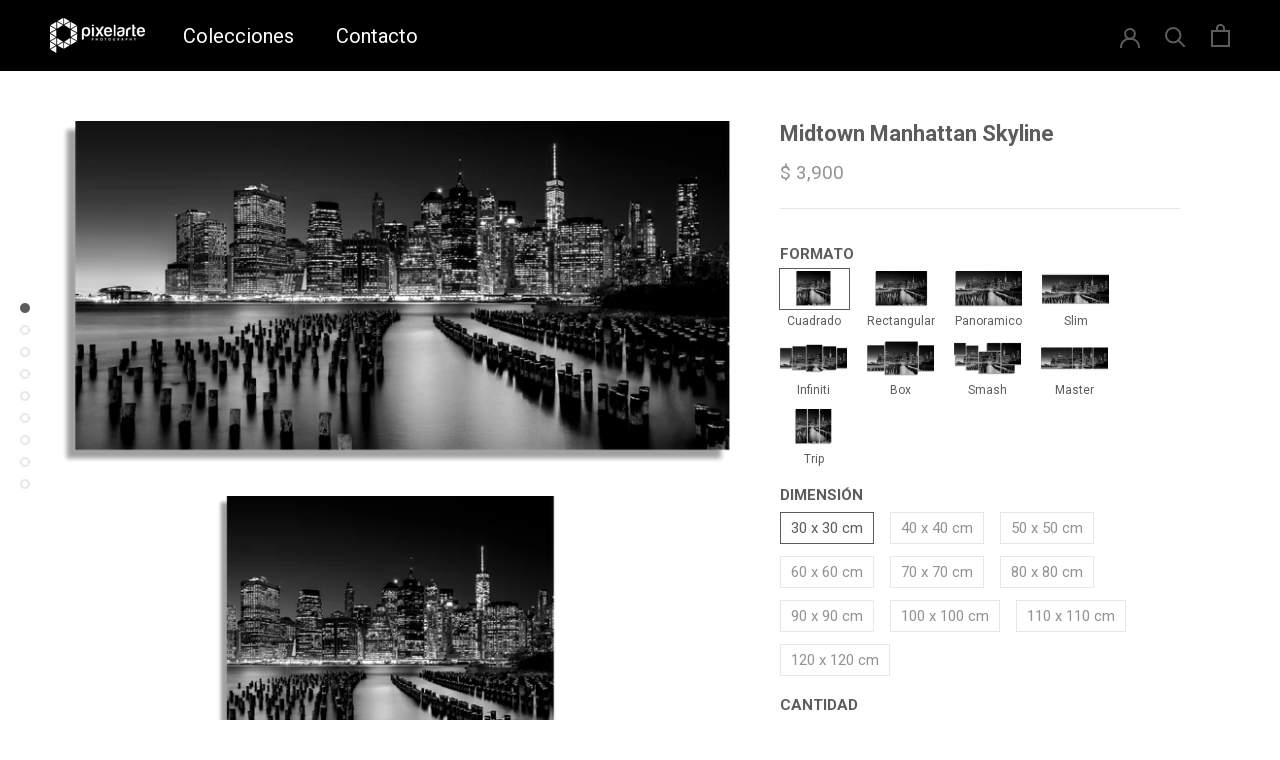

--- FILE ---
content_type: text/html; charset=utf-8
request_url: https://pixelarte.mx/products/midtown-manhattan-skyline
body_size: 28223
content:
<!doctype html>

<html class="no-js" lang="es">
  <head>
    <meta charset="utf-8"> 
    <meta http-equiv="X-UA-Compatible" content="IE=edge,chrome=1">
    <meta name="viewport" content="width=device-width, initial-scale=1.0, height=device-height, minimum-scale=1.0, maximum-scale=1.0">
    <meta name="theme-color" content="">
<script src="https://ajax.googleapis.com/ajax/libs/jquery/3.5.1/jquery.min.js"></script>
    <title>
      Midtown Manhattan Skyline | Cuadros Decorativos Pixelarte
    </title><meta name="description" content="Cuadro Decorativo Acrilico Pixelarte"><link rel="canonical" href="https://pixelarte.mx/products/midtown-manhattan-skyline"><link rel="shortcut icon" href="//pixelarte.mx/cdn/shop/files/pixelarte-07_96x.png?v=1614304706" type="image/png"><meta property="og:type" content="product">
  <meta property="og:title" content="Midtown Manhattan Skyline"><meta property="og:image" content="http://pixelarte.mx/cdn/shop/products/CuadrosDecorativosPixelarte-MidtownManhattanSkyline-Panoramico.png?v=1626975355">
    <meta property="og:image:secure_url" content="https://pixelarte.mx/cdn/shop/products/CuadrosDecorativosPixelarte-MidtownManhattanSkyline-Panoramico.png?v=1626975355">
    <meta property="og:image:width" content="961">
    <meta property="og:image:height" content="487"><meta property="product:price:amount" content="3,900.00">
  <meta property="product:price:currency" content="MXN"><meta property="og:description" content="Cuadro Decorativo Acrilico Pixelarte"><meta property="og:url" content="https://pixelarte.mx/products/midtown-manhattan-skyline">
<meta property="og:site_name" content="Pixelarte"><meta name="twitter:card" content="summary"><meta name="twitter:title" content="Midtown Manhattan Skyline">
  <meta name="twitter:description" content="">
  <meta name="twitter:image" content="https://pixelarte.mx/cdn/shop/products/CuadrosDecorativosPixelarte-MidtownManhattanSkyline-Panoramico_600x600_crop_center.png?v=1626975355">
    <style>
  @font-face {
  font-family: Roboto;
  font-weight: 400;
  font-style: normal;
  font-display: fallback;
  src: url("//pixelarte.mx/cdn/fonts/roboto/roboto_n4.2019d890f07b1852f56ce63ba45b2db45d852cba.woff2") format("woff2"),
       url("//pixelarte.mx/cdn/fonts/roboto/roboto_n4.238690e0007583582327135619c5f7971652fa9d.woff") format("woff");
}

  @font-face {
  font-family: Roboto;
  font-weight: 400;
  font-style: normal;
  font-display: fallback;
  src: url("//pixelarte.mx/cdn/fonts/roboto/roboto_n4.2019d890f07b1852f56ce63ba45b2db45d852cba.woff2") format("woff2"),
       url("//pixelarte.mx/cdn/fonts/roboto/roboto_n4.238690e0007583582327135619c5f7971652fa9d.woff") format("woff");
}


  @font-face {
  font-family: Roboto;
  font-weight: 700;
  font-style: normal;
  font-display: fallback;
  src: url("//pixelarte.mx/cdn/fonts/roboto/roboto_n7.f38007a10afbbde8976c4056bfe890710d51dec2.woff2") format("woff2"),
       url("//pixelarte.mx/cdn/fonts/roboto/roboto_n7.94bfdd3e80c7be00e128703d245c207769d763f9.woff") format("woff");
}

  @font-face {
  font-family: Roboto;
  font-weight: 400;
  font-style: italic;
  font-display: fallback;
  src: url("//pixelarte.mx/cdn/fonts/roboto/roboto_i4.57ce898ccda22ee84f49e6b57ae302250655e2d4.woff2") format("woff2"),
       url("//pixelarte.mx/cdn/fonts/roboto/roboto_i4.b21f3bd061cbcb83b824ae8c7671a82587b264bf.woff") format("woff");
}

  @font-face {
  font-family: Roboto;
  font-weight: 700;
  font-style: italic;
  font-display: fallback;
  src: url("//pixelarte.mx/cdn/fonts/roboto/roboto_i7.7ccaf9410746f2c53340607c42c43f90a9005937.woff2") format("woff2"),
       url("//pixelarte.mx/cdn/fonts/roboto/roboto_i7.49ec21cdd7148292bffea74c62c0df6e93551516.woff") format("woff");
}


  :root {
    --heading-font-family : Roboto, sans-serif;
    --heading-font-weight : 400;
    --heading-font-style  : normal;

    --text-font-family : Roboto, sans-serif;
    --text-font-weight : 400;
    --text-font-style  : normal;

    --base-text-font-size   : 15px;
    --default-text-font-size: 14px;--background          : #ffffff;
    --background-rgb      : 255, 255, 255;
    --light-background    : #ffffff;
    --light-background-rgb: 255, 255, 255;
    --heading-color       : #5c5c5c;
    --text-color          : #5c5c5c;
    --text-color-rgb      : 92, 92, 92;
    --text-color-light    : #939393;
    --text-color-light-rgb: 147, 147, 147;
    --link-color          : #323232;
    --link-color-rgb      : 50, 50, 50;
    --border-color        : #e7e7e7;
    --border-color-rgb    : 231, 231, 231;

    --button-background    : #5c5c5c;
    --button-background-rgb: 92, 92, 92;
    --button-text-color    : #ffffff;

    --header-background       : #ffffff;
    --header-heading-color    : #5c5c5c;
    --header-light-text-color : #939393;
    --header-border-color     : #e7e7e7;

    --footer-background    : #ffffff;
    --footer-text-color    : #939393;
    --footer-heading-color : #5c5c5c;
    --footer-border-color  : #efefef;

    --navigation-background      : #ffffff;
    --navigation-background-rgb  : 255, 255, 255;
    --navigation-text-color      : #5c5c5c;
    --navigation-text-color-light: rgba(92, 92, 92, 0.5);
    --navigation-border-color    : rgba(92, 92, 92, 0.25);

    --newsletter-popup-background     : #ffffff;
    --newsletter-popup-text-color     : #1c1b1b;
    --newsletter-popup-text-color-rgb : 28, 27, 27;

    --secondary-elements-background       : #5c5c5c;
    --secondary-elements-background-rgb   : 92, 92, 92;
    --secondary-elements-text-color       : #ffffff;
    --secondary-elements-text-color-light : rgba(255, 255, 255, 0.5);
    --secondary-elements-border-color     : rgba(255, 255, 255, 0.25);

    --product-sale-price-color    : #f94c43;
    --product-sale-price-color-rgb: 249, 76, 67;

    /* Products */

    --horizontal-spacing-four-products-per-row: 40px;
        --horizontal-spacing-two-products-per-row : 40px;

    --vertical-spacing-four-products-per-row: 60px;
        --vertical-spacing-two-products-per-row : 75px;

    /* Animation */
    --drawer-transition-timing: cubic-bezier(0.645, 0.045, 0.355, 1);
    --header-base-height: 80px; /* We set a default for browsers that do not support CSS variables */

    /* Cursors */
    --cursor-zoom-in-svg    : url(//pixelarte.mx/cdn/shop/t/37/assets/cursor-zoom-in.svg?v=122378749701556440601653492114);
    --cursor-zoom-in-2x-svg : url(//pixelarte.mx/cdn/shop/t/37/assets/cursor-zoom-in-2x.svg?v=50835523267676239671653492114);
  }
</style>

<script>
  // IE11 does not have support for CSS variables, so we have to polyfill them
  if (!(((window || {}).CSS || {}).supports && window.CSS.supports('(--a: 0)'))) {
    const script = document.createElement('script');
    script.type = 'text/javascript';
    script.src = 'https://cdn.jsdelivr.net/npm/css-vars-ponyfill@2';
    script.onload = function() {
      cssVars({});
    };

    document.getElementsByTagName('head')[0].appendChild(script);
  }
</script>

    <script>window.performance && window.performance.mark && window.performance.mark('shopify.content_for_header.start');</script><meta name="facebook-domain-verification" content="va223qsb8f9wu0k6vyj9o0inkokzsv">
<meta name="facebook-domain-verification" content="98tvj6w98z5xsgmoal2s8h3dejcgsa">
<meta name="facebook-domain-verification" content="bwv54u6tezq8376t32nmnnb0h5o14h">
<meta name="facebook-domain-verification" content="55p90jcy91g7igsq9cnwovly0qxpcc">
<meta name="google-site-verification" content="Ai7h_lBLzbH21MV8sI5S1T0KPThjdvUWcd8hy9bz7Bk">
<meta id="shopify-digital-wallet" name="shopify-digital-wallet" content="/22560845/digital_wallets/dialog">
<meta name="shopify-checkout-api-token" content="f7cfdebb4207733aba345625219c60e2">
<meta id="in-context-paypal-metadata" data-shop-id="22560845" data-venmo-supported="false" data-environment="production" data-locale="es_ES" data-paypal-v4="true" data-currency="MXN">
<link rel="alternate" type="application/json+oembed" href="https://pixelarte.mx/products/midtown-manhattan-skyline.oembed">
<script async="async" src="/checkouts/internal/preloads.js?locale=es-MX"></script>
<script id="shopify-features" type="application/json">{"accessToken":"f7cfdebb4207733aba345625219c60e2","betas":["rich-media-storefront-analytics"],"domain":"pixelarte.mx","predictiveSearch":true,"shopId":22560845,"locale":"es"}</script>
<script>var Shopify = Shopify || {};
Shopify.shop = "pixelartemx.myshopify.com";
Shopify.locale = "es";
Shopify.currency = {"active":"MXN","rate":"1.0"};
Shopify.country = "MX";
Shopify.theme = {"name":"2022-05-25 - Prestige customized","id":120876072995,"schema_name":"Prestige","schema_version":"4.9.10","theme_store_id":855,"role":"main"};
Shopify.theme.handle = "null";
Shopify.theme.style = {"id":null,"handle":null};
Shopify.cdnHost = "pixelarte.mx/cdn";
Shopify.routes = Shopify.routes || {};
Shopify.routes.root = "/";</script>
<script type="module">!function(o){(o.Shopify=o.Shopify||{}).modules=!0}(window);</script>
<script>!function(o){function n(){var o=[];function n(){o.push(Array.prototype.slice.apply(arguments))}return n.q=o,n}var t=o.Shopify=o.Shopify||{};t.loadFeatures=n(),t.autoloadFeatures=n()}(window);</script>
<script id="shop-js-analytics" type="application/json">{"pageType":"product"}</script>
<script defer="defer" async type="module" src="//pixelarte.mx/cdn/shopifycloud/shop-js/modules/v2/client.init-shop-cart-sync_CvZOh8Af.es.esm.js"></script>
<script defer="defer" async type="module" src="//pixelarte.mx/cdn/shopifycloud/shop-js/modules/v2/chunk.common_3Rxs6Qxh.esm.js"></script>
<script type="module">
  await import("//pixelarte.mx/cdn/shopifycloud/shop-js/modules/v2/client.init-shop-cart-sync_CvZOh8Af.es.esm.js");
await import("//pixelarte.mx/cdn/shopifycloud/shop-js/modules/v2/chunk.common_3Rxs6Qxh.esm.js");

  window.Shopify.SignInWithShop?.initShopCartSync?.({"fedCMEnabled":true,"windoidEnabled":true});

</script>
<script>(function() {
  var isLoaded = false;
  function asyncLoad() {
    if (isLoaded) return;
    isLoaded = true;
    var urls = ["https:\/\/s3.amazonaws.com\/conektaapi\/v1.0.0\/js\/conekta_shopify.js?shop=pixelartemx.myshopify.com","https:\/\/s3-us-west-2.amazonaws.com\/smart-social-login\/smart-social-login.js?shop=pixelartemx.myshopify.com","https:\/\/aivalabs.com\/cta\/?identity=SPiHXWxDms4lP9oCg0bz1O9eAJ3AKwLIxEidY74mTujcaePEjMiZ2\u0026shop=pixelartemx.myshopify.com","https:\/\/chimpstatic.com\/mcjs-connected\/js\/users\/4574b7ae563df7aac5c7c0bb4\/5d758453ba6051e64847e0e05.js?shop=pixelartemx.myshopify.com","\/\/code.tidio.co\/kjwerjw5hkvoh8qqprs3envbaijktx0k.js?shop=pixelartemx.myshopify.com"];
    for (var i = 0; i < urls.length; i++) {
      var s = document.createElement('script');
      s.type = 'text/javascript';
      s.async = true;
      s.src = urls[i];
      var x = document.getElementsByTagName('script')[0];
      x.parentNode.insertBefore(s, x);
    }
  };
  if(window.attachEvent) {
    window.attachEvent('onload', asyncLoad);
  } else {
    window.addEventListener('load', asyncLoad, false);
  }
})();</script>
<script id="__st">var __st={"a":22560845,"offset":-21600,"reqid":"3c24cb35-7e33-4e9b-afc8-89201d2e0993-1768687125","pageurl":"pixelarte.mx\/products\/midtown-manhattan-skyline","u":"0263cdea7788","p":"product","rtyp":"product","rid":6586007388195};</script>
<script>window.ShopifyPaypalV4VisibilityTracking = true;</script>
<script id="captcha-bootstrap">!function(){'use strict';const t='contact',e='account',n='new_comment',o=[[t,t],['blogs',n],['comments',n],[t,'customer']],c=[[e,'customer_login'],[e,'guest_login'],[e,'recover_customer_password'],[e,'create_customer']],r=t=>t.map((([t,e])=>`form[action*='/${t}']:not([data-nocaptcha='true']) input[name='form_type'][value='${e}']`)).join(','),a=t=>()=>t?[...document.querySelectorAll(t)].map((t=>t.form)):[];function s(){const t=[...o],e=r(t);return a(e)}const i='password',u='form_key',d=['recaptcha-v3-token','g-recaptcha-response','h-captcha-response',i],f=()=>{try{return window.sessionStorage}catch{return}},m='__shopify_v',_=t=>t.elements[u];function p(t,e,n=!1){try{const o=window.sessionStorage,c=JSON.parse(o.getItem(e)),{data:r}=function(t){const{data:e,action:n}=t;return t[m]||n?{data:e,action:n}:{data:t,action:n}}(c);for(const[e,n]of Object.entries(r))t.elements[e]&&(t.elements[e].value=n);n&&o.removeItem(e)}catch(o){console.error('form repopulation failed',{error:o})}}const l='form_type',E='cptcha';function T(t){t.dataset[E]=!0}const w=window,h=w.document,L='Shopify',v='ce_forms',y='captcha';let A=!1;((t,e)=>{const n=(g='f06e6c50-85a8-45c8-87d0-21a2b65856fe',I='https://cdn.shopify.com/shopifycloud/storefront-forms-hcaptcha/ce_storefront_forms_captcha_hcaptcha.v1.5.2.iife.js',D={infoText:'Protegido por hCaptcha',privacyText:'Privacidad',termsText:'Términos'},(t,e,n)=>{const o=w[L][v],c=o.bindForm;if(c)return c(t,g,e,D).then(n);var r;o.q.push([[t,g,e,D],n]),r=I,A||(h.body.append(Object.assign(h.createElement('script'),{id:'captcha-provider',async:!0,src:r})),A=!0)});var g,I,D;w[L]=w[L]||{},w[L][v]=w[L][v]||{},w[L][v].q=[],w[L][y]=w[L][y]||{},w[L][y].protect=function(t,e){n(t,void 0,e),T(t)},Object.freeze(w[L][y]),function(t,e,n,w,h,L){const[v,y,A,g]=function(t,e,n){const i=e?o:[],u=t?c:[],d=[...i,...u],f=r(d),m=r(i),_=r(d.filter((([t,e])=>n.includes(e))));return[a(f),a(m),a(_),s()]}(w,h,L),I=t=>{const e=t.target;return e instanceof HTMLFormElement?e:e&&e.form},D=t=>v().includes(t);t.addEventListener('submit',(t=>{const e=I(t);if(!e)return;const n=D(e)&&!e.dataset.hcaptchaBound&&!e.dataset.recaptchaBound,o=_(e),c=g().includes(e)&&(!o||!o.value);(n||c)&&t.preventDefault(),c&&!n&&(function(t){try{if(!f())return;!function(t){const e=f();if(!e)return;const n=_(t);if(!n)return;const o=n.value;o&&e.removeItem(o)}(t);const e=Array.from(Array(32),(()=>Math.random().toString(36)[2])).join('');!function(t,e){_(t)||t.append(Object.assign(document.createElement('input'),{type:'hidden',name:u})),t.elements[u].value=e}(t,e),function(t,e){const n=f();if(!n)return;const o=[...t.querySelectorAll(`input[type='${i}']`)].map((({name:t})=>t)),c=[...d,...o],r={};for(const[a,s]of new FormData(t).entries())c.includes(a)||(r[a]=s);n.setItem(e,JSON.stringify({[m]:1,action:t.action,data:r}))}(t,e)}catch(e){console.error('failed to persist form',e)}}(e),e.submit())}));const S=(t,e)=>{t&&!t.dataset[E]&&(n(t,e.some((e=>e===t))),T(t))};for(const o of['focusin','change'])t.addEventListener(o,(t=>{const e=I(t);D(e)&&S(e,y())}));const B=e.get('form_key'),M=e.get(l),P=B&&M;t.addEventListener('DOMContentLoaded',(()=>{const t=y();if(P)for(const e of t)e.elements[l].value===M&&p(e,B);[...new Set([...A(),...v().filter((t=>'true'===t.dataset.shopifyCaptcha))])].forEach((e=>S(e,t)))}))}(h,new URLSearchParams(w.location.search),n,t,e,['guest_login'])})(!0,!0)}();</script>
<script integrity="sha256-4kQ18oKyAcykRKYeNunJcIwy7WH5gtpwJnB7kiuLZ1E=" data-source-attribution="shopify.loadfeatures" defer="defer" src="//pixelarte.mx/cdn/shopifycloud/storefront/assets/storefront/load_feature-a0a9edcb.js" crossorigin="anonymous"></script>
<script data-source-attribution="shopify.dynamic_checkout.dynamic.init">var Shopify=Shopify||{};Shopify.PaymentButton=Shopify.PaymentButton||{isStorefrontPortableWallets:!0,init:function(){window.Shopify.PaymentButton.init=function(){};var t=document.createElement("script");t.src="https://pixelarte.mx/cdn/shopifycloud/portable-wallets/latest/portable-wallets.es.js",t.type="module",document.head.appendChild(t)}};
</script>
<script data-source-attribution="shopify.dynamic_checkout.buyer_consent">
  function portableWalletsHideBuyerConsent(e){var t=document.getElementById("shopify-buyer-consent"),n=document.getElementById("shopify-subscription-policy-button");t&&n&&(t.classList.add("hidden"),t.setAttribute("aria-hidden","true"),n.removeEventListener("click",e))}function portableWalletsShowBuyerConsent(e){var t=document.getElementById("shopify-buyer-consent"),n=document.getElementById("shopify-subscription-policy-button");t&&n&&(t.classList.remove("hidden"),t.removeAttribute("aria-hidden"),n.addEventListener("click",e))}window.Shopify?.PaymentButton&&(window.Shopify.PaymentButton.hideBuyerConsent=portableWalletsHideBuyerConsent,window.Shopify.PaymentButton.showBuyerConsent=portableWalletsShowBuyerConsent);
</script>
<script>
  function portableWalletsCleanup(e){e&&e.src&&console.error("Failed to load portable wallets script "+e.src);var t=document.querySelectorAll("shopify-accelerated-checkout .shopify-payment-button__skeleton, shopify-accelerated-checkout-cart .wallet-cart-button__skeleton"),e=document.getElementById("shopify-buyer-consent");for(let e=0;e<t.length;e++)t[e].remove();e&&e.remove()}function portableWalletsNotLoadedAsModule(e){e instanceof ErrorEvent&&"string"==typeof e.message&&e.message.includes("import.meta")&&"string"==typeof e.filename&&e.filename.includes("portable-wallets")&&(window.removeEventListener("error",portableWalletsNotLoadedAsModule),window.Shopify.PaymentButton.failedToLoad=e,"loading"===document.readyState?document.addEventListener("DOMContentLoaded",window.Shopify.PaymentButton.init):window.Shopify.PaymentButton.init())}window.addEventListener("error",portableWalletsNotLoadedAsModule);
</script>

<script type="module" src="https://pixelarte.mx/cdn/shopifycloud/portable-wallets/latest/portable-wallets.es.js" onError="portableWalletsCleanup(this)" crossorigin="anonymous"></script>
<script nomodule>
  document.addEventListener("DOMContentLoaded", portableWalletsCleanup);
</script>

<link id="shopify-accelerated-checkout-styles" rel="stylesheet" media="screen" href="https://pixelarte.mx/cdn/shopifycloud/portable-wallets/latest/accelerated-checkout-backwards-compat.css" crossorigin="anonymous">
<style id="shopify-accelerated-checkout-cart">
        #shopify-buyer-consent {
  margin-top: 1em;
  display: inline-block;
  width: 100%;
}

#shopify-buyer-consent.hidden {
  display: none;
}

#shopify-subscription-policy-button {
  background: none;
  border: none;
  padding: 0;
  text-decoration: underline;
  font-size: inherit;
  cursor: pointer;
}

#shopify-subscription-policy-button::before {
  box-shadow: none;
}

      </style>

<script>window.performance && window.performance.mark && window.performance.mark('shopify.content_for_header.end');</script>

    <link rel="stylesheet" href="//pixelarte.mx/cdn/shop/t/37/assets/theme.css?v=103467994105786643191653492104">
    <link rel="stylesheet" href="//pixelarte.mx/cdn/shop/t/37/assets/styles.css?v=120240151107442346771653492103">

    <link rel="preconnect" href="https://fonts.gstatic.com">
<link href="https://fonts.googleapis.com/css2?family=Poppins:ital,wght@0,100;0,200;0,300;0,400;0,500;0,600;0,700;0,800;0,900;1,100;1,200;1,300;1,400;1,500;1,600;1,700;1,800;1,900&display=swap" rel="stylesheet">

    <script>
      // This allows to expose several variables to the global scope, to be used in scripts
      window.theme = {
        pageType: "product",
        moneyFormat: "$ {{amount}}",
        moneyWithCurrencyFormat: "$ {{amount}} MXN",
        productImageSize: "natural",
        searchMode: "product,article",
        showPageTransition: false,
        showElementStaggering: true,
        showImageZooming: true
      };

      window.routes = {
        rootUrl: "\/",
        cartUrl: "\/cart",
        cartAddUrl: "\/cart\/add",
        cartChangeUrl: "\/cart\/change",
        searchUrl: "\/search",
        productRecommendationsUrl: "\/recommendations\/products"
      };

      window.languages = {
        cartAddNote: "Agregar una nota",
        cartEditNote: "Editar nota de orden",
        productImageLoadingError: "",
        productFormAddToCart: "Agregar al carrito",
        productFormUnavailable: "",
        productFormSoldOut: "",
        shippingEstimatorOneResult: "",
        shippingEstimatorMoreResults: "",
        shippingEstimatorNoResults: ""
      };

      window.lazySizesConfig = {
        loadHidden: false,
        hFac: 0.5,
        expFactor: 2,
        ricTimeout: 150,
        lazyClass: 'Image--lazyLoad',
        loadingClass: 'Image--lazyLoading',
        loadedClass: 'Image--lazyLoaded'
      };

      document.documentElement.className = document.documentElement.className.replace('no-js', 'js');
      document.documentElement.style.setProperty('--window-height', window.innerHeight + 'px');

      // We do a quick detection of some features (we could use Modernizr but for so little...)
      (function() {
        document.documentElement.className += ((window.CSS && window.CSS.supports('(position: sticky) or (position: -webkit-sticky)')) ? ' supports-sticky' : ' no-supports-sticky');
        document.documentElement.className += (window.matchMedia('(-moz-touch-enabled: 1), (hover: none)')).matches ? ' no-supports-hover' : ' supports-hover';
      }());
    </script>

    <script src="//pixelarte.mx/cdn/shop/t/37/assets/lazysizes.min.js?v=174358363404432586981653492102" async></script><script src="https://polyfill-fastly.net/v3/polyfill.min.js?unknown=polyfill&features=fetch,Element.prototype.closest,Element.prototype.remove,Element.prototype.classList,Array.prototype.includes,Array.prototype.fill,Object.assign,CustomEvent,IntersectionObserver,IntersectionObserverEntry,URL" defer></script>
    <script src="//pixelarte.mx/cdn/shop/t/37/assets/libs.min.js?v=26178543184394469741653492102" defer></script>
    <script src="//pixelarte.mx/cdn/shop/t/37/assets/theme.js?v=140479493039013079891653492105" defer></script>
    <script src="//pixelarte.mx/cdn/shop/t/37/assets/custom.js?v=183944157590872491501653492101" defer></script>

    <script>
      (function () {
        window.onpageshow = function() {
          if (window.theme.showPageTransition) {
            var pageTransition = document.querySelector('.PageTransition');

            if (pageTransition) {
              pageTransition.style.visibility = 'visible';
              pageTransition.style.opacity = '0';
            }
          }

          // When the page is loaded from the cache, we have to reload the cart content
          document.documentElement.dispatchEvent(new CustomEvent('cart:refresh', {
            bubbles: true
          }));
        };
      })();
    </script>

    
  <script type="application/ld+json">
  {
    "@context": "http://schema.org",
    "@type": "Product",
    "offers": [{
          "@type": "Offer",
          "name": "Cuadrado \/ 30 x 30 cm",
          "availability":"https://schema.org/InStock",
          "price": 3900.0,
          "priceCurrency": "MXN",
          "priceValidUntil": "2026-01-27","url": "/products/midtown-manhattan-skyline?variant=39391958859811"
        },
{
          "@type": "Offer",
          "name": "Cuadrado \/ 40 x 40 cm",
          "availability":"https://schema.org/InStock",
          "price": 4900.0,
          "priceCurrency": "MXN",
          "priceValidUntil": "2026-01-27","url": "/products/midtown-manhattan-skyline?variant=39391958892579"
        },
{
          "@type": "Offer",
          "name": "Cuadrado \/ 50 x 50 cm",
          "availability":"https://schema.org/InStock",
          "price": 5900.0,
          "priceCurrency": "MXN",
          "priceValidUntil": "2026-01-27","url": "/products/midtown-manhattan-skyline?variant=39391958925347"
        },
{
          "@type": "Offer",
          "name": "Cuadrado \/ 60 x 60 cm",
          "availability":"https://schema.org/InStock",
          "price": 6900.0,
          "priceCurrency": "MXN",
          "priceValidUntil": "2026-01-27","url": "/products/midtown-manhattan-skyline?variant=39391958958115"
        },
{
          "@type": "Offer",
          "name": "Cuadrado \/ 70 x 70 cm",
          "availability":"https://schema.org/InStock",
          "price": 7900.0,
          "priceCurrency": "MXN",
          "priceValidUntil": "2026-01-27","url": "/products/midtown-manhattan-skyline?variant=39391958990883"
        },
{
          "@type": "Offer",
          "name": "Cuadrado \/ 80 x 80 cm",
          "availability":"https://schema.org/InStock",
          "price": 8900.0,
          "priceCurrency": "MXN",
          "priceValidUntil": "2026-01-27","url": "/products/midtown-manhattan-skyline?variant=39391959023651"
        },
{
          "@type": "Offer",
          "name": "Cuadrado \/ 90 x 90 cm",
          "availability":"https://schema.org/InStock",
          "price": 9900.0,
          "priceCurrency": "MXN",
          "priceValidUntil": "2026-01-27","url": "/products/midtown-manhattan-skyline?variant=39391959056419"
        },
{
          "@type": "Offer",
          "name": "Cuadrado \/ 100 x 100 cm",
          "availability":"https://schema.org/InStock",
          "price": 11900.0,
          "priceCurrency": "MXN",
          "priceValidUntil": "2026-01-27","url": "/products/midtown-manhattan-skyline?variant=39391959089187"
        },
{
          "@type": "Offer",
          "name": "Cuadrado \/ 110 x 110 cm",
          "availability":"https://schema.org/InStock",
          "price": 13900.0,
          "priceCurrency": "MXN",
          "priceValidUntil": "2026-01-27","url": "/products/midtown-manhattan-skyline?variant=39391959121955"
        },
{
          "@type": "Offer",
          "name": "Cuadrado \/ 120 x 120 cm",
          "availability":"https://schema.org/InStock",
          "price": 15900.0,
          "priceCurrency": "MXN",
          "priceValidUntil": "2026-01-27","url": "/products/midtown-manhattan-skyline?variant=39391959154723"
        },
{
          "@type": "Offer",
          "name": "Rectangular \/ 45 x 30 cm",
          "availability":"https://schema.org/InStock",
          "price": 4900.0,
          "priceCurrency": "MXN",
          "priceValidUntil": "2026-01-27","url": "/products/midtown-manhattan-skyline?variant=39391959187491"
        },
{
          "@type": "Offer",
          "name": "Rectangular \/ 60 x 40 cm",
          "availability":"https://schema.org/InStock",
          "price": 5900.0,
          "priceCurrency": "MXN",
          "priceValidUntil": "2026-01-27","url": "/products/midtown-manhattan-skyline?variant=39391959220259"
        },
{
          "@type": "Offer",
          "name": "Rectangular \/ 75 x 50 cm",
          "availability":"https://schema.org/InStock",
          "price": 6900.0,
          "priceCurrency": "MXN",
          "priceValidUntil": "2026-01-27","url": "/products/midtown-manhattan-skyline?variant=39391959253027"
        },
{
          "@type": "Offer",
          "name": "Rectangular \/ 90 x 60 cm",
          "availability":"https://schema.org/InStock",
          "price": 7900.0,
          "priceCurrency": "MXN",
          "priceValidUntil": "2026-01-27","url": "/products/midtown-manhattan-skyline?variant=39391959285795"
        },
{
          "@type": "Offer",
          "name": "Rectangular \/ 105 x 70 cm",
          "availability":"https://schema.org/InStock",
          "price": 9900.0,
          "priceCurrency": "MXN",
          "priceValidUntil": "2026-01-27","url": "/products/midtown-manhattan-skyline?variant=39391959318563"
        },
{
          "@type": "Offer",
          "name": "Rectangular \/ 120 x 80 cm",
          "availability":"https://schema.org/InStock",
          "price": 11900.0,
          "priceCurrency": "MXN",
          "priceValidUntil": "2026-01-27","url": "/products/midtown-manhattan-skyline?variant=39391959351331"
        },
{
          "@type": "Offer",
          "name": "Rectangular \/ 135 x 90 cm",
          "availability":"https://schema.org/InStock",
          "price": 13900.0,
          "priceCurrency": "MXN",
          "priceValidUntil": "2026-01-27","url": "/products/midtown-manhattan-skyline?variant=39391959384099"
        },
{
          "@type": "Offer",
          "name": "Rectangular \/ 150 x 100 cm",
          "availability":"https://schema.org/InStock",
          "price": 15900.0,
          "priceCurrency": "MXN",
          "priceValidUntil": "2026-01-27","url": "/products/midtown-manhattan-skyline?variant=39391959416867"
        },
{
          "@type": "Offer",
          "name": "Rectangular \/ 165 x 110 cm",
          "availability":"https://schema.org/InStock",
          "price": 18900.0,
          "priceCurrency": "MXN",
          "priceValidUntil": "2026-01-27","url": "/products/midtown-manhattan-skyline?variant=39391959449635"
        },
{
          "@type": "Offer",
          "name": "Rectangular \/ 180 x 120 cm",
          "availability":"https://schema.org/InStock",
          "price": 21900.0,
          "priceCurrency": "MXN",
          "priceValidUntil": "2026-01-27","url": "/products/midtown-manhattan-skyline?variant=39391959482403"
        },
{
          "@type": "Offer",
          "name": "Panoramico \/ 80 x 40 cm",
          "availability":"https://schema.org/InStock",
          "price": 6900.0,
          "priceCurrency": "MXN",
          "priceValidUntil": "2026-01-27","url": "/products/midtown-manhattan-skyline?variant=39391959515171"
        },
{
          "@type": "Offer",
          "name": "Panoramico \/ 100 x 50 cm",
          "availability":"https://schema.org/InStock",
          "price": 7900.0,
          "priceCurrency": "MXN",
          "priceValidUntil": "2026-01-27","url": "/products/midtown-manhattan-skyline?variant=39391959547939"
        },
{
          "@type": "Offer",
          "name": "Panoramico \/ 120 x 60 cm",
          "availability":"https://schema.org/InStock",
          "price": 9900.0,
          "priceCurrency": "MXN",
          "priceValidUntil": "2026-01-27","url": "/products/midtown-manhattan-skyline?variant=39391959580707"
        },
{
          "@type": "Offer",
          "name": "Panoramico \/ 140 x 70 cm",
          "availability":"https://schema.org/InStock",
          "price": 10900.0,
          "priceCurrency": "MXN",
          "priceValidUntil": "2026-01-27","url": "/products/midtown-manhattan-skyline?variant=39391959613475"
        },
{
          "@type": "Offer",
          "name": "Panoramico \/ 150 x 75 cm",
          "availability":"https://schema.org/InStock",
          "price": 11900.0,
          "priceCurrency": "MXN",
          "priceValidUntil": "2026-01-27","url": "/products/midtown-manhattan-skyline?variant=39391959646243"
        },
{
          "@type": "Offer",
          "name": "Panoramico \/ 160 x 80 cm",
          "availability":"https://schema.org/InStock",
          "price": 13900.0,
          "priceCurrency": "MXN",
          "priceValidUntil": "2026-01-27","url": "/products/midtown-manhattan-skyline?variant=39391959679011"
        },
{
          "@type": "Offer",
          "name": "Panoramico \/ 170 x 85 cm",
          "availability":"https://schema.org/InStock",
          "price": 15900.0,
          "priceCurrency": "MXN",
          "priceValidUntil": "2026-01-27","url": "/products/midtown-manhattan-skyline?variant=39391959711779"
        },
{
          "@type": "Offer",
          "name": "Panoramico \/ 180 x 90 cm",
          "availability":"https://schema.org/InStock",
          "price": 17900.0,
          "priceCurrency": "MXN",
          "priceValidUntil": "2026-01-27","url": "/products/midtown-manhattan-skyline?variant=39391959744547"
        },
{
          "@type": "Offer",
          "name": "Panoramico \/ 190 x 95 cm",
          "availability":"https://schema.org/InStock",
          "price": 19900.0,
          "priceCurrency": "MXN",
          "priceValidUntil": "2026-01-27","url": "/products/midtown-manhattan-skyline?variant=39391959777315"
        },
{
          "@type": "Offer",
          "name": "Panoramico \/ 200 x 100 cm",
          "availability":"https://schema.org/InStock",
          "price": 21900.0,
          "priceCurrency": "MXN",
          "priceValidUntil": "2026-01-27","url": "/products/midtown-manhattan-skyline?variant=39391959810083"
        },
{
          "@type": "Offer",
          "name": "Slim \/ 130 x 52 cm",
          "availability":"https://schema.org/InStock",
          "price": 8900.0,
          "priceCurrency": "MXN",
          "priceValidUntil": "2026-01-27","url": "/products/midtown-manhattan-skyline?variant=39391959842851"
        },
{
          "@type": "Offer",
          "name": "Slim \/ 150 x 60 cm",
          "availability":"https://schema.org/InStock",
          "price": 11900.0,
          "priceCurrency": "MXN",
          "priceValidUntil": "2026-01-27","url": "/products/midtown-manhattan-skyline?variant=39391959875619"
        },
{
          "@type": "Offer",
          "name": "Slim \/ 170 x 68 cm",
          "availability":"https://schema.org/InStock",
          "price": 14900.0,
          "priceCurrency": "MXN",
          "priceValidUntil": "2026-01-27","url": "/products/midtown-manhattan-skyline?variant=39391959908387"
        },
{
          "@type": "Offer",
          "name": "Slim \/ 190 x 76 cm",
          "availability":"https://schema.org/InStock",
          "price": 17900.0,
          "priceCurrency": "MXN",
          "priceValidUntil": "2026-01-27","url": "/products/midtown-manhattan-skyline?variant=39391959941155"
        },
{
          "@type": "Offer",
          "name": "Slim \/ 210 x 84 cm",
          "availability":"https://schema.org/InStock",
          "price": 20900.0,
          "priceCurrency": "MXN",
          "priceValidUntil": "2026-01-27","url": "/products/midtown-manhattan-skyline?variant=39391959973923"
        },
{
          "@type": "Offer",
          "name": "Slim \/ 240 x 100 cm",
          "availability":"https://schema.org/InStock",
          "price": 24900.0,
          "priceCurrency": "MXN",
          "priceValidUntil": "2026-01-27","url": "/products/midtown-manhattan-skyline?variant=39391960006691"
        },
{
          "@type": "Offer",
          "name": "Infiniti \/ 140 x 52 cm",
          "availability":"https://schema.org/InStock",
          "price": 14900.0,
          "priceCurrency": "MXN",
          "priceValidUntil": "2026-01-27","url": "/products/midtown-manhattan-skyline?variant=39391960039459"
        },
{
          "@type": "Offer",
          "name": "Infiniti \/ 180 x 68 cm",
          "availability":"https://schema.org/InStock",
          "price": 19900.0,
          "priceCurrency": "MXN",
          "priceValidUntil": "2026-01-27","url": "/products/midtown-manhattan-skyline?variant=39391960072227"
        },
{
          "@type": "Offer",
          "name": "Infiniti \/ 220 x 84 cm",
          "availability":"https://schema.org/InStock",
          "price": 24900.0,
          "priceCurrency": "MXN",
          "priceValidUntil": "2026-01-27","url": "/products/midtown-manhattan-skyline?variant=39391960104995"
        },
{
          "@type": "Offer",
          "name": "Infiniti \/ 260 x 100 cm",
          "availability":"https://schema.org/InStock",
          "price": 29900.0,
          "priceCurrency": "MXN",
          "priceValidUntil": "2026-01-27","url": "/products/midtown-manhattan-skyline?variant=39391960170531"
        },
{
          "@type": "Offer",
          "name": "Box \/ 120 x 56 cm",
          "availability":"https://schema.org/InStock",
          "price": 13900.0,
          "priceCurrency": "MXN",
          "priceValidUntil": "2026-01-27","url": "/products/midtown-manhattan-skyline?variant=39391960236067"
        },
{
          "@type": "Offer",
          "name": "Box \/ 150 x 71 cm",
          "availability":"https://schema.org/InStock",
          "price": 17900.0,
          "priceCurrency": "MXN",
          "priceValidUntil": "2026-01-27","url": "/products/midtown-manhattan-skyline?variant=39391960334371"
        },
{
          "@type": "Offer",
          "name": "Box \/ 180 x 85 cm",
          "availability":"https://schema.org/InStock",
          "price": 21900.0,
          "priceCurrency": "MXN",
          "priceValidUntil": "2026-01-27","url": "/products/midtown-manhattan-skyline?variant=39391960399907"
        },
{
          "@type": "Offer",
          "name": "Box \/ 210 x 100 cm",
          "availability":"https://schema.org/InStock",
          "price": 26900.0,
          "priceCurrency": "MXN",
          "priceValidUntil": "2026-01-27","url": "/products/midtown-manhattan-skyline?variant=39391960432675"
        },
{
          "@type": "Offer",
          "name": "Smash \/ 170 x 73 cm",
          "availability":"https://schema.org/InStock",
          "price": 19900.0,
          "priceCurrency": "MXN",
          "priceValidUntil": "2026-01-27","url": "/products/midtown-manhattan-skyline?variant=39391960465443"
        },
{
          "@type": "Offer",
          "name": "Smash \/ 200 x 88 cm",
          "availability":"https://schema.org/InStock",
          "price": 23900.0,
          "priceCurrency": "MXN",
          "priceValidUntil": "2026-01-27","url": "/products/midtown-manhattan-skyline?variant=39391960498211"
        },
{
          "@type": "Offer",
          "name": "Smash \/ 230 x 100 cm",
          "availability":"https://schema.org/InStock",
          "price": 27900.0,
          "priceCurrency": "MXN",
          "priceValidUntil": "2026-01-27","url": "/products/midtown-manhattan-skyline?variant=39391960530979"
        },
{
          "@type": "Offer",
          "name": "Smash \/ 260 x 114 cm",
          "availability":"https://schema.org/InStock",
          "price": 31900.0,
          "priceCurrency": "MXN",
          "priceValidUntil": "2026-01-27","url": "/products/midtown-manhattan-skyline?variant=39391960563747"
        },
{
          "@type": "Offer",
          "name": "Master \/ 170 x 50 cm",
          "availability":"https://schema.org/InStock",
          "price": 15900.0,
          "priceCurrency": "MXN",
          "priceValidUntil": "2026-01-27","url": "/products/midtown-manhattan-skyline?variant=39391960596515"
        },
{
          "@type": "Offer",
          "name": "Master \/ 200 x 60 cm",
          "availability":"https://schema.org/InStock",
          "price": 19900.0,
          "priceCurrency": "MXN",
          "priceValidUntil": "2026-01-27","url": "/products/midtown-manhattan-skyline?variant=39391960629283"
        },
{
          "@type": "Offer",
          "name": "Master \/ 230 x 70 cm",
          "availability":"https://schema.org/InStock",
          "price": 23900.0,
          "priceCurrency": "MXN",
          "priceValidUntil": "2026-01-27","url": "/products/midtown-manhattan-skyline?variant=39391960662051"
        },
{
          "@type": "Offer",
          "name": "Master \/ 260 x 80 cm",
          "availability":"https://schema.org/InStock",
          "price": 27900.0,
          "priceCurrency": "MXN",
          "priceValidUntil": "2026-01-27","url": "/products/midtown-manhattan-skyline?variant=39391960694819"
        },
{
          "@type": "Offer",
          "name": "Trip \/ 90 x 90 cm",
          "availability":"https://schema.org/InStock",
          "price": 14900.0,
          "priceCurrency": "MXN",
          "priceValidUntil": "2026-01-27","url": "/products/midtown-manhattan-skyline?variant=39391960727587"
        },
{
          "@type": "Offer",
          "name": "Trip \/ 100 x 100 cm",
          "availability":"https://schema.org/InStock",
          "price": 16900.0,
          "priceCurrency": "MXN",
          "priceValidUntil": "2026-01-27","url": "/products/midtown-manhattan-skyline?variant=39391960760355"
        },
{
          "@type": "Offer",
          "name": "Trip \/ 110 x 110 cm",
          "availability":"https://schema.org/InStock",
          "price": 18900.0,
          "priceCurrency": "MXN",
          "priceValidUntil": "2026-01-27","url": "/products/midtown-manhattan-skyline?variant=39391960793123"
        },
{
          "@type": "Offer",
          "name": "Trip \/ 120 x 120 cm",
          "availability":"https://schema.org/InStock",
          "price": 21900.0,
          "priceCurrency": "MXN",
          "priceValidUntil": "2026-01-27","url": "/products/midtown-manhattan-skyline?variant=39391960825891"
        }
],
    "brand": {
      "name": "Pixelarte"
    },
    "name": "Midtown Manhattan Skyline",
    "description": "",
    "category": "",
    "url": "/products/midtown-manhattan-skyline",
    "sku": null,
    "image": {
      "@type": "ImageObject",
      "url": "https://pixelarte.mx/cdn/shop/products/CuadrosDecorativosPixelarte-MidtownManhattanSkyline-Panoramico_1024x.png?v=1626975355",
      "image": "https://pixelarte.mx/cdn/shop/products/CuadrosDecorativosPixelarte-MidtownManhattanSkyline-Panoramico_1024x.png?v=1626975355",
      "name": "Midtown Manhattan Skyline",
      "width": "1024",
      "height": "1024"
    }
  }
  </script>



  <script type="application/ld+json">
  {
    "@context": "http://schema.org",
    "@type": "BreadcrumbList",
  "itemListElement": [{
      "@type": "ListItem",
      "position": 1,
      "name": "Translation missing: es.general.breadcrumb.home",
      "item": "https://pixelarte.mx"
    },{
          "@type": "ListItem",
          "position": 2,
          "name": "Midtown Manhattan Skyline",
          "item": "https://pixelarte.mx/products/midtown-manhattan-skyline"
        }]
  }
  </script>

  <script>window.is_hulkpo_installed=false</script><!-- "snippets/hulkcode_common.liquid" was not rendered, the associated app was uninstalled --><script src='https://ha-volume-discount.nyc3.digitaloceanspaces.com/assets/api/v2/hulkcode.js?1768687126' defer='defer'></script><link href="https://monorail-edge.shopifysvc.com" rel="dns-prefetch">
<script>(function(){if ("sendBeacon" in navigator && "performance" in window) {try {var session_token_from_headers = performance.getEntriesByType('navigation')[0].serverTiming.find(x => x.name == '_s').description;} catch {var session_token_from_headers = undefined;}var session_cookie_matches = document.cookie.match(/_shopify_s=([^;]*)/);var session_token_from_cookie = session_cookie_matches && session_cookie_matches.length === 2 ? session_cookie_matches[1] : "";var session_token = session_token_from_headers || session_token_from_cookie || "";function handle_abandonment_event(e) {var entries = performance.getEntries().filter(function(entry) {return /monorail-edge.shopifysvc.com/.test(entry.name);});if (!window.abandonment_tracked && entries.length === 0) {window.abandonment_tracked = true;var currentMs = Date.now();var navigation_start = performance.timing.navigationStart;var payload = {shop_id: 22560845,url: window.location.href,navigation_start,duration: currentMs - navigation_start,session_token,page_type: "product"};window.navigator.sendBeacon("https://monorail-edge.shopifysvc.com/v1/produce", JSON.stringify({schema_id: "online_store_buyer_site_abandonment/1.1",payload: payload,metadata: {event_created_at_ms: currentMs,event_sent_at_ms: currentMs}}));}}window.addEventListener('pagehide', handle_abandonment_event);}}());</script>
<script id="web-pixels-manager-setup">(function e(e,d,r,n,o){if(void 0===o&&(o={}),!Boolean(null===(a=null===(i=window.Shopify)||void 0===i?void 0:i.analytics)||void 0===a?void 0:a.replayQueue)){var i,a;window.Shopify=window.Shopify||{};var t=window.Shopify;t.analytics=t.analytics||{};var s=t.analytics;s.replayQueue=[],s.publish=function(e,d,r){return s.replayQueue.push([e,d,r]),!0};try{self.performance.mark("wpm:start")}catch(e){}var l=function(){var e={modern:/Edge?\/(1{2}[4-9]|1[2-9]\d|[2-9]\d{2}|\d{4,})\.\d+(\.\d+|)|Firefox\/(1{2}[4-9]|1[2-9]\d|[2-9]\d{2}|\d{4,})\.\d+(\.\d+|)|Chrom(ium|e)\/(9{2}|\d{3,})\.\d+(\.\d+|)|(Maci|X1{2}).+ Version\/(15\.\d+|(1[6-9]|[2-9]\d|\d{3,})\.\d+)([,.]\d+|)( \(\w+\)|)( Mobile\/\w+|) Safari\/|Chrome.+OPR\/(9{2}|\d{3,})\.\d+\.\d+|(CPU[ +]OS|iPhone[ +]OS|CPU[ +]iPhone|CPU IPhone OS|CPU iPad OS)[ +]+(15[._]\d+|(1[6-9]|[2-9]\d|\d{3,})[._]\d+)([._]\d+|)|Android:?[ /-](13[3-9]|1[4-9]\d|[2-9]\d{2}|\d{4,})(\.\d+|)(\.\d+|)|Android.+Firefox\/(13[5-9]|1[4-9]\d|[2-9]\d{2}|\d{4,})\.\d+(\.\d+|)|Android.+Chrom(ium|e)\/(13[3-9]|1[4-9]\d|[2-9]\d{2}|\d{4,})\.\d+(\.\d+|)|SamsungBrowser\/([2-9]\d|\d{3,})\.\d+/,legacy:/Edge?\/(1[6-9]|[2-9]\d|\d{3,})\.\d+(\.\d+|)|Firefox\/(5[4-9]|[6-9]\d|\d{3,})\.\d+(\.\d+|)|Chrom(ium|e)\/(5[1-9]|[6-9]\d|\d{3,})\.\d+(\.\d+|)([\d.]+$|.*Safari\/(?![\d.]+ Edge\/[\d.]+$))|(Maci|X1{2}).+ Version\/(10\.\d+|(1[1-9]|[2-9]\d|\d{3,})\.\d+)([,.]\d+|)( \(\w+\)|)( Mobile\/\w+|) Safari\/|Chrome.+OPR\/(3[89]|[4-9]\d|\d{3,})\.\d+\.\d+|(CPU[ +]OS|iPhone[ +]OS|CPU[ +]iPhone|CPU IPhone OS|CPU iPad OS)[ +]+(10[._]\d+|(1[1-9]|[2-9]\d|\d{3,})[._]\d+)([._]\d+|)|Android:?[ /-](13[3-9]|1[4-9]\d|[2-9]\d{2}|\d{4,})(\.\d+|)(\.\d+|)|Mobile Safari.+OPR\/([89]\d|\d{3,})\.\d+\.\d+|Android.+Firefox\/(13[5-9]|1[4-9]\d|[2-9]\d{2}|\d{4,})\.\d+(\.\d+|)|Android.+Chrom(ium|e)\/(13[3-9]|1[4-9]\d|[2-9]\d{2}|\d{4,})\.\d+(\.\d+|)|Android.+(UC? ?Browser|UCWEB|U3)[ /]?(15\.([5-9]|\d{2,})|(1[6-9]|[2-9]\d|\d{3,})\.\d+)\.\d+|SamsungBrowser\/(5\.\d+|([6-9]|\d{2,})\.\d+)|Android.+MQ{2}Browser\/(14(\.(9|\d{2,})|)|(1[5-9]|[2-9]\d|\d{3,})(\.\d+|))(\.\d+|)|K[Aa][Ii]OS\/(3\.\d+|([4-9]|\d{2,})\.\d+)(\.\d+|)/},d=e.modern,r=e.legacy,n=navigator.userAgent;return n.match(d)?"modern":n.match(r)?"legacy":"unknown"}(),u="modern"===l?"modern":"legacy",c=(null!=n?n:{modern:"",legacy:""})[u],f=function(e){return[e.baseUrl,"/wpm","/b",e.hashVersion,"modern"===e.buildTarget?"m":"l",".js"].join("")}({baseUrl:d,hashVersion:r,buildTarget:u}),m=function(e){var d=e.version,r=e.bundleTarget,n=e.surface,o=e.pageUrl,i=e.monorailEndpoint;return{emit:function(e){var a=e.status,t=e.errorMsg,s=(new Date).getTime(),l=JSON.stringify({metadata:{event_sent_at_ms:s},events:[{schema_id:"web_pixels_manager_load/3.1",payload:{version:d,bundle_target:r,page_url:o,status:a,surface:n,error_msg:t},metadata:{event_created_at_ms:s}}]});if(!i)return console&&console.warn&&console.warn("[Web Pixels Manager] No Monorail endpoint provided, skipping logging."),!1;try{return self.navigator.sendBeacon.bind(self.navigator)(i,l)}catch(e){}var u=new XMLHttpRequest;try{return u.open("POST",i,!0),u.setRequestHeader("Content-Type","text/plain"),u.send(l),!0}catch(e){return console&&console.warn&&console.warn("[Web Pixels Manager] Got an unhandled error while logging to Monorail."),!1}}}}({version:r,bundleTarget:l,surface:e.surface,pageUrl:self.location.href,monorailEndpoint:e.monorailEndpoint});try{o.browserTarget=l,function(e){var d=e.src,r=e.async,n=void 0===r||r,o=e.onload,i=e.onerror,a=e.sri,t=e.scriptDataAttributes,s=void 0===t?{}:t,l=document.createElement("script"),u=document.querySelector("head"),c=document.querySelector("body");if(l.async=n,l.src=d,a&&(l.integrity=a,l.crossOrigin="anonymous"),s)for(var f in s)if(Object.prototype.hasOwnProperty.call(s,f))try{l.dataset[f]=s[f]}catch(e){}if(o&&l.addEventListener("load",o),i&&l.addEventListener("error",i),u)u.appendChild(l);else{if(!c)throw new Error("Did not find a head or body element to append the script");c.appendChild(l)}}({src:f,async:!0,onload:function(){if(!function(){var e,d;return Boolean(null===(d=null===(e=window.Shopify)||void 0===e?void 0:e.analytics)||void 0===d?void 0:d.initialized)}()){var d=window.webPixelsManager.init(e)||void 0;if(d){var r=window.Shopify.analytics;r.replayQueue.forEach((function(e){var r=e[0],n=e[1],o=e[2];d.publishCustomEvent(r,n,o)})),r.replayQueue=[],r.publish=d.publishCustomEvent,r.visitor=d.visitor,r.initialized=!0}}},onerror:function(){return m.emit({status:"failed",errorMsg:"".concat(f," has failed to load")})},sri:function(e){var d=/^sha384-[A-Za-z0-9+/=]+$/;return"string"==typeof e&&d.test(e)}(c)?c:"",scriptDataAttributes:o}),m.emit({status:"loading"})}catch(e){m.emit({status:"failed",errorMsg:(null==e?void 0:e.message)||"Unknown error"})}}})({shopId: 22560845,storefrontBaseUrl: "https://pixelarte.mx",extensionsBaseUrl: "https://extensions.shopifycdn.com/cdn/shopifycloud/web-pixels-manager",monorailEndpoint: "https://monorail-edge.shopifysvc.com/unstable/produce_batch",surface: "storefront-renderer",enabledBetaFlags: ["2dca8a86"],webPixelsConfigList: [{"id":"285573155","configuration":"{\"config\":\"{\\\"pixel_id\\\":\\\"GT-KVHVLT5\\\",\\\"target_country\\\":\\\"MX\\\",\\\"gtag_events\\\":[{\\\"type\\\":\\\"purchase\\\",\\\"action_label\\\":\\\"MC-TFB9XYERH5\\\"},{\\\"type\\\":\\\"page_view\\\",\\\"action_label\\\":\\\"MC-TFB9XYERH5\\\"},{\\\"type\\\":\\\"view_item\\\",\\\"action_label\\\":\\\"MC-TFB9XYERH5\\\"}],\\\"enable_monitoring_mode\\\":false}\"}","eventPayloadVersion":"v1","runtimeContext":"OPEN","scriptVersion":"b2a88bafab3e21179ed38636efcd8a93","type":"APP","apiClientId":1780363,"privacyPurposes":[],"dataSharingAdjustments":{"protectedCustomerApprovalScopes":["read_customer_address","read_customer_email","read_customer_name","read_customer_personal_data","read_customer_phone"]}},{"id":"31916067","eventPayloadVersion":"v1","runtimeContext":"LAX","scriptVersion":"1","type":"CUSTOM","privacyPurposes":["MARKETING"],"name":"Meta pixel (migrated)"},{"id":"65273891","eventPayloadVersion":"v1","runtimeContext":"LAX","scriptVersion":"1","type":"CUSTOM","privacyPurposes":["ANALYTICS"],"name":"Google Analytics tag (migrated)"},{"id":"shopify-app-pixel","configuration":"{}","eventPayloadVersion":"v1","runtimeContext":"STRICT","scriptVersion":"0450","apiClientId":"shopify-pixel","type":"APP","privacyPurposes":["ANALYTICS","MARKETING"]},{"id":"shopify-custom-pixel","eventPayloadVersion":"v1","runtimeContext":"LAX","scriptVersion":"0450","apiClientId":"shopify-pixel","type":"CUSTOM","privacyPurposes":["ANALYTICS","MARKETING"]}],isMerchantRequest: false,initData: {"shop":{"name":"Pixelarte","paymentSettings":{"currencyCode":"MXN"},"myshopifyDomain":"pixelartemx.myshopify.com","countryCode":"MX","storefrontUrl":"https:\/\/pixelarte.mx"},"customer":null,"cart":null,"checkout":null,"productVariants":[{"price":{"amount":3900.0,"currencyCode":"MXN"},"product":{"title":"Midtown Manhattan Skyline","vendor":"Pixelarte","id":"6586007388195","untranslatedTitle":"Midtown Manhattan Skyline","url":"\/products\/midtown-manhattan-skyline","type":""},"id":"39391958859811","image":{"src":"\/\/pixelarte.mx\/cdn\/shop\/products\/CuadrosDecorativosPixelarte-MidtownManhattanSkyline-Cuadrado.png?v=1626975355"},"sku":null,"title":"Cuadrado \/ 30 x 30 cm","untranslatedTitle":"Cuadrado \/ 30 x 30 cm"},{"price":{"amount":4900.0,"currencyCode":"MXN"},"product":{"title":"Midtown Manhattan Skyline","vendor":"Pixelarte","id":"6586007388195","untranslatedTitle":"Midtown Manhattan Skyline","url":"\/products\/midtown-manhattan-skyline","type":""},"id":"39391958892579","image":{"src":"\/\/pixelarte.mx\/cdn\/shop\/products\/CuadrosDecorativosPixelarte-MidtownManhattanSkyline-Cuadrado.png?v=1626975355"},"sku":null,"title":"Cuadrado \/ 40 x 40 cm","untranslatedTitle":"Cuadrado \/ 40 x 40 cm"},{"price":{"amount":5900.0,"currencyCode":"MXN"},"product":{"title":"Midtown Manhattan Skyline","vendor":"Pixelarte","id":"6586007388195","untranslatedTitle":"Midtown Manhattan Skyline","url":"\/products\/midtown-manhattan-skyline","type":""},"id":"39391958925347","image":{"src":"\/\/pixelarte.mx\/cdn\/shop\/products\/CuadrosDecorativosPixelarte-MidtownManhattanSkyline-Cuadrado.png?v=1626975355"},"sku":null,"title":"Cuadrado \/ 50 x 50 cm","untranslatedTitle":"Cuadrado \/ 50 x 50 cm"},{"price":{"amount":6900.0,"currencyCode":"MXN"},"product":{"title":"Midtown Manhattan Skyline","vendor":"Pixelarte","id":"6586007388195","untranslatedTitle":"Midtown Manhattan Skyline","url":"\/products\/midtown-manhattan-skyline","type":""},"id":"39391958958115","image":{"src":"\/\/pixelarte.mx\/cdn\/shop\/products\/CuadrosDecorativosPixelarte-MidtownManhattanSkyline-Cuadrado.png?v=1626975355"},"sku":null,"title":"Cuadrado \/ 60 x 60 cm","untranslatedTitle":"Cuadrado \/ 60 x 60 cm"},{"price":{"amount":7900.0,"currencyCode":"MXN"},"product":{"title":"Midtown Manhattan Skyline","vendor":"Pixelarte","id":"6586007388195","untranslatedTitle":"Midtown Manhattan Skyline","url":"\/products\/midtown-manhattan-skyline","type":""},"id":"39391958990883","image":{"src":"\/\/pixelarte.mx\/cdn\/shop\/products\/CuadrosDecorativosPixelarte-MidtownManhattanSkyline-Cuadrado.png?v=1626975355"},"sku":null,"title":"Cuadrado \/ 70 x 70 cm","untranslatedTitle":"Cuadrado \/ 70 x 70 cm"},{"price":{"amount":8900.0,"currencyCode":"MXN"},"product":{"title":"Midtown Manhattan Skyline","vendor":"Pixelarte","id":"6586007388195","untranslatedTitle":"Midtown Manhattan Skyline","url":"\/products\/midtown-manhattan-skyline","type":""},"id":"39391959023651","image":{"src":"\/\/pixelarte.mx\/cdn\/shop\/products\/CuadrosDecorativosPixelarte-MidtownManhattanSkyline-Cuadrado.png?v=1626975355"},"sku":null,"title":"Cuadrado \/ 80 x 80 cm","untranslatedTitle":"Cuadrado \/ 80 x 80 cm"},{"price":{"amount":9900.0,"currencyCode":"MXN"},"product":{"title":"Midtown Manhattan Skyline","vendor":"Pixelarte","id":"6586007388195","untranslatedTitle":"Midtown Manhattan Skyline","url":"\/products\/midtown-manhattan-skyline","type":""},"id":"39391959056419","image":{"src":"\/\/pixelarte.mx\/cdn\/shop\/products\/CuadrosDecorativosPixelarte-MidtownManhattanSkyline-Cuadrado.png?v=1626975355"},"sku":null,"title":"Cuadrado \/ 90 x 90 cm","untranslatedTitle":"Cuadrado \/ 90 x 90 cm"},{"price":{"amount":11900.0,"currencyCode":"MXN"},"product":{"title":"Midtown Manhattan Skyline","vendor":"Pixelarte","id":"6586007388195","untranslatedTitle":"Midtown Manhattan Skyline","url":"\/products\/midtown-manhattan-skyline","type":""},"id":"39391959089187","image":{"src":"\/\/pixelarte.mx\/cdn\/shop\/products\/CuadrosDecorativosPixelarte-MidtownManhattanSkyline-Cuadrado.png?v=1626975355"},"sku":null,"title":"Cuadrado \/ 100 x 100 cm","untranslatedTitle":"Cuadrado \/ 100 x 100 cm"},{"price":{"amount":13900.0,"currencyCode":"MXN"},"product":{"title":"Midtown Manhattan Skyline","vendor":"Pixelarte","id":"6586007388195","untranslatedTitle":"Midtown Manhattan Skyline","url":"\/products\/midtown-manhattan-skyline","type":""},"id":"39391959121955","image":{"src":"\/\/pixelarte.mx\/cdn\/shop\/products\/CuadrosDecorativosPixelarte-MidtownManhattanSkyline-Cuadrado.png?v=1626975355"},"sku":null,"title":"Cuadrado \/ 110 x 110 cm","untranslatedTitle":"Cuadrado \/ 110 x 110 cm"},{"price":{"amount":15900.0,"currencyCode":"MXN"},"product":{"title":"Midtown Manhattan Skyline","vendor":"Pixelarte","id":"6586007388195","untranslatedTitle":"Midtown Manhattan Skyline","url":"\/products\/midtown-manhattan-skyline","type":""},"id":"39391959154723","image":{"src":"\/\/pixelarte.mx\/cdn\/shop\/products\/CuadrosDecorativosPixelarte-MidtownManhattanSkyline-Cuadrado.png?v=1626975355"},"sku":null,"title":"Cuadrado \/ 120 x 120 cm","untranslatedTitle":"Cuadrado \/ 120 x 120 cm"},{"price":{"amount":4900.0,"currencyCode":"MXN"},"product":{"title":"Midtown Manhattan Skyline","vendor":"Pixelarte","id":"6586007388195","untranslatedTitle":"Midtown Manhattan Skyline","url":"\/products\/midtown-manhattan-skyline","type":""},"id":"39391959187491","image":{"src":"\/\/pixelarte.mx\/cdn\/shop\/products\/CuadrosDecorativosPixelarte-MidtownManhattanSkyline-Rectangular.png?v=1626975355"},"sku":null,"title":"Rectangular \/ 45 x 30 cm","untranslatedTitle":"Rectangular \/ 45 x 30 cm"},{"price":{"amount":5900.0,"currencyCode":"MXN"},"product":{"title":"Midtown Manhattan Skyline","vendor":"Pixelarte","id":"6586007388195","untranslatedTitle":"Midtown Manhattan Skyline","url":"\/products\/midtown-manhattan-skyline","type":""},"id":"39391959220259","image":{"src":"\/\/pixelarte.mx\/cdn\/shop\/products\/CuadrosDecorativosPixelarte-MidtownManhattanSkyline-Rectangular.png?v=1626975355"},"sku":null,"title":"Rectangular \/ 60 x 40 cm","untranslatedTitle":"Rectangular \/ 60 x 40 cm"},{"price":{"amount":6900.0,"currencyCode":"MXN"},"product":{"title":"Midtown Manhattan Skyline","vendor":"Pixelarte","id":"6586007388195","untranslatedTitle":"Midtown Manhattan Skyline","url":"\/products\/midtown-manhattan-skyline","type":""},"id":"39391959253027","image":{"src":"\/\/pixelarte.mx\/cdn\/shop\/products\/CuadrosDecorativosPixelarte-MidtownManhattanSkyline-Rectangular.png?v=1626975355"},"sku":null,"title":"Rectangular \/ 75 x 50 cm","untranslatedTitle":"Rectangular \/ 75 x 50 cm"},{"price":{"amount":7900.0,"currencyCode":"MXN"},"product":{"title":"Midtown Manhattan Skyline","vendor":"Pixelarte","id":"6586007388195","untranslatedTitle":"Midtown Manhattan Skyline","url":"\/products\/midtown-manhattan-skyline","type":""},"id":"39391959285795","image":{"src":"\/\/pixelarte.mx\/cdn\/shop\/products\/CuadrosDecorativosPixelarte-MidtownManhattanSkyline-Rectangular.png?v=1626975355"},"sku":null,"title":"Rectangular \/ 90 x 60 cm","untranslatedTitle":"Rectangular \/ 90 x 60 cm"},{"price":{"amount":9900.0,"currencyCode":"MXN"},"product":{"title":"Midtown Manhattan Skyline","vendor":"Pixelarte","id":"6586007388195","untranslatedTitle":"Midtown Manhattan Skyline","url":"\/products\/midtown-manhattan-skyline","type":""},"id":"39391959318563","image":{"src":"\/\/pixelarte.mx\/cdn\/shop\/products\/CuadrosDecorativosPixelarte-MidtownManhattanSkyline-Rectangular.png?v=1626975355"},"sku":null,"title":"Rectangular \/ 105 x 70 cm","untranslatedTitle":"Rectangular \/ 105 x 70 cm"},{"price":{"amount":11900.0,"currencyCode":"MXN"},"product":{"title":"Midtown Manhattan Skyline","vendor":"Pixelarte","id":"6586007388195","untranslatedTitle":"Midtown Manhattan Skyline","url":"\/products\/midtown-manhattan-skyline","type":""},"id":"39391959351331","image":{"src":"\/\/pixelarte.mx\/cdn\/shop\/products\/CuadrosDecorativosPixelarte-MidtownManhattanSkyline-Rectangular.png?v=1626975355"},"sku":null,"title":"Rectangular \/ 120 x 80 cm","untranslatedTitle":"Rectangular \/ 120 x 80 cm"},{"price":{"amount":13900.0,"currencyCode":"MXN"},"product":{"title":"Midtown Manhattan Skyline","vendor":"Pixelarte","id":"6586007388195","untranslatedTitle":"Midtown Manhattan Skyline","url":"\/products\/midtown-manhattan-skyline","type":""},"id":"39391959384099","image":{"src":"\/\/pixelarte.mx\/cdn\/shop\/products\/CuadrosDecorativosPixelarte-MidtownManhattanSkyline-Rectangular.png?v=1626975355"},"sku":null,"title":"Rectangular \/ 135 x 90 cm","untranslatedTitle":"Rectangular \/ 135 x 90 cm"},{"price":{"amount":15900.0,"currencyCode":"MXN"},"product":{"title":"Midtown Manhattan Skyline","vendor":"Pixelarte","id":"6586007388195","untranslatedTitle":"Midtown Manhattan Skyline","url":"\/products\/midtown-manhattan-skyline","type":""},"id":"39391959416867","image":{"src":"\/\/pixelarte.mx\/cdn\/shop\/products\/CuadrosDecorativosPixelarte-MidtownManhattanSkyline-Rectangular.png?v=1626975355"},"sku":null,"title":"Rectangular \/ 150 x 100 cm","untranslatedTitle":"Rectangular \/ 150 x 100 cm"},{"price":{"amount":18900.0,"currencyCode":"MXN"},"product":{"title":"Midtown Manhattan Skyline","vendor":"Pixelarte","id":"6586007388195","untranslatedTitle":"Midtown Manhattan Skyline","url":"\/products\/midtown-manhattan-skyline","type":""},"id":"39391959449635","image":{"src":"\/\/pixelarte.mx\/cdn\/shop\/products\/CuadrosDecorativosPixelarte-MidtownManhattanSkyline-Rectangular.png?v=1626975355"},"sku":null,"title":"Rectangular \/ 165 x 110 cm","untranslatedTitle":"Rectangular \/ 165 x 110 cm"},{"price":{"amount":21900.0,"currencyCode":"MXN"},"product":{"title":"Midtown Manhattan Skyline","vendor":"Pixelarte","id":"6586007388195","untranslatedTitle":"Midtown Manhattan Skyline","url":"\/products\/midtown-manhattan-skyline","type":""},"id":"39391959482403","image":{"src":"\/\/pixelarte.mx\/cdn\/shop\/products\/CuadrosDecorativosPixelarte-MidtownManhattanSkyline-Rectangular.png?v=1626975355"},"sku":null,"title":"Rectangular \/ 180 x 120 cm","untranslatedTitle":"Rectangular \/ 180 x 120 cm"},{"price":{"amount":6900.0,"currencyCode":"MXN"},"product":{"title":"Midtown Manhattan Skyline","vendor":"Pixelarte","id":"6586007388195","untranslatedTitle":"Midtown Manhattan Skyline","url":"\/products\/midtown-manhattan-skyline","type":""},"id":"39391959515171","image":{"src":"\/\/pixelarte.mx\/cdn\/shop\/products\/CuadrosDecorativosPixelarte-MidtownManhattanSkyline-Panoramico.png?v=1626975355"},"sku":null,"title":"Panoramico \/ 80 x 40 cm","untranslatedTitle":"Panoramico \/ 80 x 40 cm"},{"price":{"amount":7900.0,"currencyCode":"MXN"},"product":{"title":"Midtown Manhattan Skyline","vendor":"Pixelarte","id":"6586007388195","untranslatedTitle":"Midtown Manhattan Skyline","url":"\/products\/midtown-manhattan-skyline","type":""},"id":"39391959547939","image":{"src":"\/\/pixelarte.mx\/cdn\/shop\/products\/CuadrosDecorativosPixelarte-MidtownManhattanSkyline-Panoramico.png?v=1626975355"},"sku":null,"title":"Panoramico \/ 100 x 50 cm","untranslatedTitle":"Panoramico \/ 100 x 50 cm"},{"price":{"amount":9900.0,"currencyCode":"MXN"},"product":{"title":"Midtown Manhattan Skyline","vendor":"Pixelarte","id":"6586007388195","untranslatedTitle":"Midtown Manhattan Skyline","url":"\/products\/midtown-manhattan-skyline","type":""},"id":"39391959580707","image":{"src":"\/\/pixelarte.mx\/cdn\/shop\/products\/CuadrosDecorativosPixelarte-MidtownManhattanSkyline-Panoramico.png?v=1626975355"},"sku":null,"title":"Panoramico \/ 120 x 60 cm","untranslatedTitle":"Panoramico \/ 120 x 60 cm"},{"price":{"amount":10900.0,"currencyCode":"MXN"},"product":{"title":"Midtown Manhattan Skyline","vendor":"Pixelarte","id":"6586007388195","untranslatedTitle":"Midtown Manhattan Skyline","url":"\/products\/midtown-manhattan-skyline","type":""},"id":"39391959613475","image":{"src":"\/\/pixelarte.mx\/cdn\/shop\/products\/CuadrosDecorativosPixelarte-MidtownManhattanSkyline-Panoramico.png?v=1626975355"},"sku":null,"title":"Panoramico \/ 140 x 70 cm","untranslatedTitle":"Panoramico \/ 140 x 70 cm"},{"price":{"amount":11900.0,"currencyCode":"MXN"},"product":{"title":"Midtown Manhattan Skyline","vendor":"Pixelarte","id":"6586007388195","untranslatedTitle":"Midtown Manhattan Skyline","url":"\/products\/midtown-manhattan-skyline","type":""},"id":"39391959646243","image":{"src":"\/\/pixelarte.mx\/cdn\/shop\/products\/CuadrosDecorativosPixelarte-MidtownManhattanSkyline-Panoramico.png?v=1626975355"},"sku":null,"title":"Panoramico \/ 150 x 75 cm","untranslatedTitle":"Panoramico \/ 150 x 75 cm"},{"price":{"amount":13900.0,"currencyCode":"MXN"},"product":{"title":"Midtown Manhattan Skyline","vendor":"Pixelarte","id":"6586007388195","untranslatedTitle":"Midtown Manhattan Skyline","url":"\/products\/midtown-manhattan-skyline","type":""},"id":"39391959679011","image":{"src":"\/\/pixelarte.mx\/cdn\/shop\/products\/CuadrosDecorativosPixelarte-MidtownManhattanSkyline-Panoramico.png?v=1626975355"},"sku":null,"title":"Panoramico \/ 160 x 80 cm","untranslatedTitle":"Panoramico \/ 160 x 80 cm"},{"price":{"amount":15900.0,"currencyCode":"MXN"},"product":{"title":"Midtown Manhattan Skyline","vendor":"Pixelarte","id":"6586007388195","untranslatedTitle":"Midtown Manhattan Skyline","url":"\/products\/midtown-manhattan-skyline","type":""},"id":"39391959711779","image":{"src":"\/\/pixelarte.mx\/cdn\/shop\/products\/CuadrosDecorativosPixelarte-MidtownManhattanSkyline-Panoramico.png?v=1626975355"},"sku":null,"title":"Panoramico \/ 170 x 85 cm","untranslatedTitle":"Panoramico \/ 170 x 85 cm"},{"price":{"amount":17900.0,"currencyCode":"MXN"},"product":{"title":"Midtown Manhattan Skyline","vendor":"Pixelarte","id":"6586007388195","untranslatedTitle":"Midtown Manhattan Skyline","url":"\/products\/midtown-manhattan-skyline","type":""},"id":"39391959744547","image":{"src":"\/\/pixelarte.mx\/cdn\/shop\/products\/CuadrosDecorativosPixelarte-MidtownManhattanSkyline-Panoramico.png?v=1626975355"},"sku":null,"title":"Panoramico \/ 180 x 90 cm","untranslatedTitle":"Panoramico \/ 180 x 90 cm"},{"price":{"amount":19900.0,"currencyCode":"MXN"},"product":{"title":"Midtown Manhattan Skyline","vendor":"Pixelarte","id":"6586007388195","untranslatedTitle":"Midtown Manhattan Skyline","url":"\/products\/midtown-manhattan-skyline","type":""},"id":"39391959777315","image":{"src":"\/\/pixelarte.mx\/cdn\/shop\/products\/CuadrosDecorativosPixelarte-MidtownManhattanSkyline-Panoramico.png?v=1626975355"},"sku":null,"title":"Panoramico \/ 190 x 95 cm","untranslatedTitle":"Panoramico \/ 190 x 95 cm"},{"price":{"amount":21900.0,"currencyCode":"MXN"},"product":{"title":"Midtown Manhattan Skyline","vendor":"Pixelarte","id":"6586007388195","untranslatedTitle":"Midtown Manhattan Skyline","url":"\/products\/midtown-manhattan-skyline","type":""},"id":"39391959810083","image":{"src":"\/\/pixelarte.mx\/cdn\/shop\/products\/CuadrosDecorativosPixelarte-MidtownManhattanSkyline-Panoramico.png?v=1626975355"},"sku":null,"title":"Panoramico \/ 200 x 100 cm","untranslatedTitle":"Panoramico \/ 200 x 100 cm"},{"price":{"amount":8900.0,"currencyCode":"MXN"},"product":{"title":"Midtown Manhattan Skyline","vendor":"Pixelarte","id":"6586007388195","untranslatedTitle":"Midtown Manhattan Skyline","url":"\/products\/midtown-manhattan-skyline","type":""},"id":"39391959842851","image":{"src":"\/\/pixelarte.mx\/cdn\/shop\/products\/CuadrosDecorativosPixelarte-MidtownManhattanSkyline-Slim.png?v=1626975355"},"sku":null,"title":"Slim \/ 130 x 52 cm","untranslatedTitle":"Slim \/ 130 x 52 cm"},{"price":{"amount":11900.0,"currencyCode":"MXN"},"product":{"title":"Midtown Manhattan Skyline","vendor":"Pixelarte","id":"6586007388195","untranslatedTitle":"Midtown Manhattan Skyline","url":"\/products\/midtown-manhattan-skyline","type":""},"id":"39391959875619","image":{"src":"\/\/pixelarte.mx\/cdn\/shop\/products\/CuadrosDecorativosPixelarte-MidtownManhattanSkyline-Slim.png?v=1626975355"},"sku":null,"title":"Slim \/ 150 x 60 cm","untranslatedTitle":"Slim \/ 150 x 60 cm"},{"price":{"amount":14900.0,"currencyCode":"MXN"},"product":{"title":"Midtown Manhattan Skyline","vendor":"Pixelarte","id":"6586007388195","untranslatedTitle":"Midtown Manhattan Skyline","url":"\/products\/midtown-manhattan-skyline","type":""},"id":"39391959908387","image":{"src":"\/\/pixelarte.mx\/cdn\/shop\/products\/CuadrosDecorativosPixelarte-MidtownManhattanSkyline-Slim.png?v=1626975355"},"sku":null,"title":"Slim \/ 170 x 68 cm","untranslatedTitle":"Slim \/ 170 x 68 cm"},{"price":{"amount":17900.0,"currencyCode":"MXN"},"product":{"title":"Midtown Manhattan Skyline","vendor":"Pixelarte","id":"6586007388195","untranslatedTitle":"Midtown Manhattan Skyline","url":"\/products\/midtown-manhattan-skyline","type":""},"id":"39391959941155","image":{"src":"\/\/pixelarte.mx\/cdn\/shop\/products\/CuadrosDecorativosPixelarte-MidtownManhattanSkyline-Slim.png?v=1626975355"},"sku":null,"title":"Slim \/ 190 x 76 cm","untranslatedTitle":"Slim \/ 190 x 76 cm"},{"price":{"amount":20900.0,"currencyCode":"MXN"},"product":{"title":"Midtown Manhattan Skyline","vendor":"Pixelarte","id":"6586007388195","untranslatedTitle":"Midtown Manhattan Skyline","url":"\/products\/midtown-manhattan-skyline","type":""},"id":"39391959973923","image":{"src":"\/\/pixelarte.mx\/cdn\/shop\/products\/CuadrosDecorativosPixelarte-MidtownManhattanSkyline-Slim.png?v=1626975355"},"sku":null,"title":"Slim \/ 210 x 84 cm","untranslatedTitle":"Slim \/ 210 x 84 cm"},{"price":{"amount":24900.0,"currencyCode":"MXN"},"product":{"title":"Midtown Manhattan Skyline","vendor":"Pixelarte","id":"6586007388195","untranslatedTitle":"Midtown Manhattan Skyline","url":"\/products\/midtown-manhattan-skyline","type":""},"id":"39391960006691","image":{"src":"\/\/pixelarte.mx\/cdn\/shop\/products\/CuadrosDecorativosPixelarte-MidtownManhattanSkyline-Slim.png?v=1626975355"},"sku":null,"title":"Slim \/ 240 x 100 cm","untranslatedTitle":"Slim \/ 240 x 100 cm"},{"price":{"amount":14900.0,"currencyCode":"MXN"},"product":{"title":"Midtown Manhattan Skyline","vendor":"Pixelarte","id":"6586007388195","untranslatedTitle":"Midtown Manhattan Skyline","url":"\/products\/midtown-manhattan-skyline","type":""},"id":"39391960039459","image":{"src":"\/\/pixelarte.mx\/cdn\/shop\/products\/CuadrosDecorativosPixelarte-MidtownManhattanSkyline-Infinity.png?v=1626975355"},"sku":null,"title":"Infiniti \/ 140 x 52 cm","untranslatedTitle":"Infiniti \/ 140 x 52 cm"},{"price":{"amount":19900.0,"currencyCode":"MXN"},"product":{"title":"Midtown Manhattan Skyline","vendor":"Pixelarte","id":"6586007388195","untranslatedTitle":"Midtown Manhattan Skyline","url":"\/products\/midtown-manhattan-skyline","type":""},"id":"39391960072227","image":{"src":"\/\/pixelarte.mx\/cdn\/shop\/products\/CuadrosDecorativosPixelarte-MidtownManhattanSkyline-Infinity.png?v=1626975355"},"sku":null,"title":"Infiniti \/ 180 x 68 cm","untranslatedTitle":"Infiniti \/ 180 x 68 cm"},{"price":{"amount":24900.0,"currencyCode":"MXN"},"product":{"title":"Midtown Manhattan Skyline","vendor":"Pixelarte","id":"6586007388195","untranslatedTitle":"Midtown Manhattan Skyline","url":"\/products\/midtown-manhattan-skyline","type":""},"id":"39391960104995","image":{"src":"\/\/pixelarte.mx\/cdn\/shop\/products\/CuadrosDecorativosPixelarte-MidtownManhattanSkyline-Infinity.png?v=1626975355"},"sku":null,"title":"Infiniti \/ 220 x 84 cm","untranslatedTitle":"Infiniti \/ 220 x 84 cm"},{"price":{"amount":29900.0,"currencyCode":"MXN"},"product":{"title":"Midtown Manhattan Skyline","vendor":"Pixelarte","id":"6586007388195","untranslatedTitle":"Midtown Manhattan Skyline","url":"\/products\/midtown-manhattan-skyline","type":""},"id":"39391960170531","image":{"src":"\/\/pixelarte.mx\/cdn\/shop\/products\/CuadrosDecorativosPixelarte-MidtownManhattanSkyline-Infinity.png?v=1626975355"},"sku":null,"title":"Infiniti \/ 260 x 100 cm","untranslatedTitle":"Infiniti \/ 260 x 100 cm"},{"price":{"amount":13900.0,"currencyCode":"MXN"},"product":{"title":"Midtown Manhattan Skyline","vendor":"Pixelarte","id":"6586007388195","untranslatedTitle":"Midtown Manhattan Skyline","url":"\/products\/midtown-manhattan-skyline","type":""},"id":"39391960236067","image":{"src":"\/\/pixelarte.mx\/cdn\/shop\/products\/CuadrosDecorativosPixelarte-MidtownManhattanSkyline-Box.png?v=1626975355"},"sku":null,"title":"Box \/ 120 x 56 cm","untranslatedTitle":"Box \/ 120 x 56 cm"},{"price":{"amount":17900.0,"currencyCode":"MXN"},"product":{"title":"Midtown Manhattan Skyline","vendor":"Pixelarte","id":"6586007388195","untranslatedTitle":"Midtown Manhattan Skyline","url":"\/products\/midtown-manhattan-skyline","type":""},"id":"39391960334371","image":{"src":"\/\/pixelarte.mx\/cdn\/shop\/products\/CuadrosDecorativosPixelarte-MidtownManhattanSkyline-Box.png?v=1626975355"},"sku":null,"title":"Box \/ 150 x 71 cm","untranslatedTitle":"Box \/ 150 x 71 cm"},{"price":{"amount":21900.0,"currencyCode":"MXN"},"product":{"title":"Midtown Manhattan Skyline","vendor":"Pixelarte","id":"6586007388195","untranslatedTitle":"Midtown Manhattan Skyline","url":"\/products\/midtown-manhattan-skyline","type":""},"id":"39391960399907","image":{"src":"\/\/pixelarte.mx\/cdn\/shop\/products\/CuadrosDecorativosPixelarte-MidtownManhattanSkyline-Box.png?v=1626975355"},"sku":null,"title":"Box \/ 180 x 85 cm","untranslatedTitle":"Box \/ 180 x 85 cm"},{"price":{"amount":26900.0,"currencyCode":"MXN"},"product":{"title":"Midtown Manhattan Skyline","vendor":"Pixelarte","id":"6586007388195","untranslatedTitle":"Midtown Manhattan Skyline","url":"\/products\/midtown-manhattan-skyline","type":""},"id":"39391960432675","image":{"src":"\/\/pixelarte.mx\/cdn\/shop\/products\/CuadrosDecorativosPixelarte-MidtownManhattanSkyline-Box.png?v=1626975355"},"sku":null,"title":"Box \/ 210 x 100 cm","untranslatedTitle":"Box \/ 210 x 100 cm"},{"price":{"amount":19900.0,"currencyCode":"MXN"},"product":{"title":"Midtown Manhattan Skyline","vendor":"Pixelarte","id":"6586007388195","untranslatedTitle":"Midtown Manhattan Skyline","url":"\/products\/midtown-manhattan-skyline","type":""},"id":"39391960465443","image":{"src":"\/\/pixelarte.mx\/cdn\/shop\/products\/CuadrosDecorativosPixelarte-MidtownManhattanSkyline-Smash2.png?v=1626975355"},"sku":null,"title":"Smash \/ 170 x 73 cm","untranslatedTitle":"Smash \/ 170 x 73 cm"},{"price":{"amount":23900.0,"currencyCode":"MXN"},"product":{"title":"Midtown Manhattan Skyline","vendor":"Pixelarte","id":"6586007388195","untranslatedTitle":"Midtown Manhattan Skyline","url":"\/products\/midtown-manhattan-skyline","type":""},"id":"39391960498211","image":{"src":"\/\/pixelarte.mx\/cdn\/shop\/products\/CuadrosDecorativosPixelarte-MidtownManhattanSkyline-Smash2.png?v=1626975355"},"sku":null,"title":"Smash \/ 200 x 88 cm","untranslatedTitle":"Smash \/ 200 x 88 cm"},{"price":{"amount":27900.0,"currencyCode":"MXN"},"product":{"title":"Midtown Manhattan Skyline","vendor":"Pixelarte","id":"6586007388195","untranslatedTitle":"Midtown Manhattan Skyline","url":"\/products\/midtown-manhattan-skyline","type":""},"id":"39391960530979","image":{"src":"\/\/pixelarte.mx\/cdn\/shop\/products\/CuadrosDecorativosPixelarte-MidtownManhattanSkyline-Smash2.png?v=1626975355"},"sku":null,"title":"Smash \/ 230 x 100 cm","untranslatedTitle":"Smash \/ 230 x 100 cm"},{"price":{"amount":31900.0,"currencyCode":"MXN"},"product":{"title":"Midtown Manhattan Skyline","vendor":"Pixelarte","id":"6586007388195","untranslatedTitle":"Midtown Manhattan Skyline","url":"\/products\/midtown-manhattan-skyline","type":""},"id":"39391960563747","image":{"src":"\/\/pixelarte.mx\/cdn\/shop\/products\/CuadrosDecorativosPixelarte-MidtownManhattanSkyline-Smash2.png?v=1626975355"},"sku":null,"title":"Smash \/ 260 x 114 cm","untranslatedTitle":"Smash \/ 260 x 114 cm"},{"price":{"amount":15900.0,"currencyCode":"MXN"},"product":{"title":"Midtown Manhattan Skyline","vendor":"Pixelarte","id":"6586007388195","untranslatedTitle":"Midtown Manhattan Skyline","url":"\/products\/midtown-manhattan-skyline","type":""},"id":"39391960596515","image":{"src":"\/\/pixelarte.mx\/cdn\/shop\/products\/CuadrosDecorativosPixelarte-MidtownManhattanSkyline-Master.png?v=1626975355"},"sku":null,"title":"Master \/ 170 x 50 cm","untranslatedTitle":"Master \/ 170 x 50 cm"},{"price":{"amount":19900.0,"currencyCode":"MXN"},"product":{"title":"Midtown Manhattan Skyline","vendor":"Pixelarte","id":"6586007388195","untranslatedTitle":"Midtown Manhattan Skyline","url":"\/products\/midtown-manhattan-skyline","type":""},"id":"39391960629283","image":{"src":"\/\/pixelarte.mx\/cdn\/shop\/products\/CuadrosDecorativosPixelarte-MidtownManhattanSkyline-Master.png?v=1626975355"},"sku":null,"title":"Master \/ 200 x 60 cm","untranslatedTitle":"Master \/ 200 x 60 cm"},{"price":{"amount":23900.0,"currencyCode":"MXN"},"product":{"title":"Midtown Manhattan Skyline","vendor":"Pixelarte","id":"6586007388195","untranslatedTitle":"Midtown Manhattan Skyline","url":"\/products\/midtown-manhattan-skyline","type":""},"id":"39391960662051","image":{"src":"\/\/pixelarte.mx\/cdn\/shop\/products\/CuadrosDecorativosPixelarte-MidtownManhattanSkyline-Master.png?v=1626975355"},"sku":null,"title":"Master \/ 230 x 70 cm","untranslatedTitle":"Master \/ 230 x 70 cm"},{"price":{"amount":27900.0,"currencyCode":"MXN"},"product":{"title":"Midtown Manhattan Skyline","vendor":"Pixelarte","id":"6586007388195","untranslatedTitle":"Midtown Manhattan Skyline","url":"\/products\/midtown-manhattan-skyline","type":""},"id":"39391960694819","image":{"src":"\/\/pixelarte.mx\/cdn\/shop\/products\/CuadrosDecorativosPixelarte-MidtownManhattanSkyline-Master.png?v=1626975355"},"sku":null,"title":"Master \/ 260 x 80 cm","untranslatedTitle":"Master \/ 260 x 80 cm"},{"price":{"amount":14900.0,"currencyCode":"MXN"},"product":{"title":"Midtown Manhattan Skyline","vendor":"Pixelarte","id":"6586007388195","untranslatedTitle":"Midtown Manhattan Skyline","url":"\/products\/midtown-manhattan-skyline","type":""},"id":"39391960727587","image":{"src":"\/\/pixelarte.mx\/cdn\/shop\/products\/CuadrosDecorativosPixelarte-MidtownManhattanSkyline-Trip.png?v=1626975355"},"sku":null,"title":"Trip \/ 90 x 90 cm","untranslatedTitle":"Trip \/ 90 x 90 cm"},{"price":{"amount":16900.0,"currencyCode":"MXN"},"product":{"title":"Midtown Manhattan Skyline","vendor":"Pixelarte","id":"6586007388195","untranslatedTitle":"Midtown Manhattan Skyline","url":"\/products\/midtown-manhattan-skyline","type":""},"id":"39391960760355","image":{"src":"\/\/pixelarte.mx\/cdn\/shop\/products\/CuadrosDecorativosPixelarte-MidtownManhattanSkyline-Trip.png?v=1626975355"},"sku":null,"title":"Trip \/ 100 x 100 cm","untranslatedTitle":"Trip \/ 100 x 100 cm"},{"price":{"amount":18900.0,"currencyCode":"MXN"},"product":{"title":"Midtown Manhattan Skyline","vendor":"Pixelarte","id":"6586007388195","untranslatedTitle":"Midtown Manhattan Skyline","url":"\/products\/midtown-manhattan-skyline","type":""},"id":"39391960793123","image":{"src":"\/\/pixelarte.mx\/cdn\/shop\/products\/CuadrosDecorativosPixelarte-MidtownManhattanSkyline-Trip.png?v=1626975355"},"sku":null,"title":"Trip \/ 110 x 110 cm","untranslatedTitle":"Trip \/ 110 x 110 cm"},{"price":{"amount":21900.0,"currencyCode":"MXN"},"product":{"title":"Midtown Manhattan Skyline","vendor":"Pixelarte","id":"6586007388195","untranslatedTitle":"Midtown Manhattan Skyline","url":"\/products\/midtown-manhattan-skyline","type":""},"id":"39391960825891","image":{"src":"\/\/pixelarte.mx\/cdn\/shop\/products\/CuadrosDecorativosPixelarte-MidtownManhattanSkyline-Trip.png?v=1626975355"},"sku":null,"title":"Trip \/ 120 x 120 cm","untranslatedTitle":"Trip \/ 120 x 120 cm"}],"purchasingCompany":null},},"https://pixelarte.mx/cdn","fcfee988w5aeb613cpc8e4bc33m6693e112",{"modern":"","legacy":""},{"shopId":"22560845","storefrontBaseUrl":"https:\/\/pixelarte.mx","extensionBaseUrl":"https:\/\/extensions.shopifycdn.com\/cdn\/shopifycloud\/web-pixels-manager","surface":"storefront-renderer","enabledBetaFlags":"[\"2dca8a86\"]","isMerchantRequest":"false","hashVersion":"fcfee988w5aeb613cpc8e4bc33m6693e112","publish":"custom","events":"[[\"page_viewed\",{}],[\"product_viewed\",{\"productVariant\":{\"price\":{\"amount\":3900.0,\"currencyCode\":\"MXN\"},\"product\":{\"title\":\"Midtown Manhattan Skyline\",\"vendor\":\"Pixelarte\",\"id\":\"6586007388195\",\"untranslatedTitle\":\"Midtown Manhattan Skyline\",\"url\":\"\/products\/midtown-manhattan-skyline\",\"type\":\"\"},\"id\":\"39391958859811\",\"image\":{\"src\":\"\/\/pixelarte.mx\/cdn\/shop\/products\/CuadrosDecorativosPixelarte-MidtownManhattanSkyline-Cuadrado.png?v=1626975355\"},\"sku\":null,\"title\":\"Cuadrado \/ 30 x 30 cm\",\"untranslatedTitle\":\"Cuadrado \/ 30 x 30 cm\"}}]]"});</script><script>
  window.ShopifyAnalytics = window.ShopifyAnalytics || {};
  window.ShopifyAnalytics.meta = window.ShopifyAnalytics.meta || {};
  window.ShopifyAnalytics.meta.currency = 'MXN';
  var meta = {"product":{"id":6586007388195,"gid":"gid:\/\/shopify\/Product\/6586007388195","vendor":"Pixelarte","type":"","handle":"midtown-manhattan-skyline","variants":[{"id":39391958859811,"price":390000,"name":"Midtown Manhattan Skyline - Cuadrado \/ 30 x 30 cm","public_title":"Cuadrado \/ 30 x 30 cm","sku":null},{"id":39391958892579,"price":490000,"name":"Midtown Manhattan Skyline - Cuadrado \/ 40 x 40 cm","public_title":"Cuadrado \/ 40 x 40 cm","sku":null},{"id":39391958925347,"price":590000,"name":"Midtown Manhattan Skyline - Cuadrado \/ 50 x 50 cm","public_title":"Cuadrado \/ 50 x 50 cm","sku":null},{"id":39391958958115,"price":690000,"name":"Midtown Manhattan Skyline - Cuadrado \/ 60 x 60 cm","public_title":"Cuadrado \/ 60 x 60 cm","sku":null},{"id":39391958990883,"price":790000,"name":"Midtown Manhattan Skyline - Cuadrado \/ 70 x 70 cm","public_title":"Cuadrado \/ 70 x 70 cm","sku":null},{"id":39391959023651,"price":890000,"name":"Midtown Manhattan Skyline - Cuadrado \/ 80 x 80 cm","public_title":"Cuadrado \/ 80 x 80 cm","sku":null},{"id":39391959056419,"price":990000,"name":"Midtown Manhattan Skyline - Cuadrado \/ 90 x 90 cm","public_title":"Cuadrado \/ 90 x 90 cm","sku":null},{"id":39391959089187,"price":1190000,"name":"Midtown Manhattan Skyline - Cuadrado \/ 100 x 100 cm","public_title":"Cuadrado \/ 100 x 100 cm","sku":null},{"id":39391959121955,"price":1390000,"name":"Midtown Manhattan Skyline - Cuadrado \/ 110 x 110 cm","public_title":"Cuadrado \/ 110 x 110 cm","sku":null},{"id":39391959154723,"price":1590000,"name":"Midtown Manhattan Skyline - Cuadrado \/ 120 x 120 cm","public_title":"Cuadrado \/ 120 x 120 cm","sku":null},{"id":39391959187491,"price":490000,"name":"Midtown Manhattan Skyline - Rectangular \/ 45 x 30 cm","public_title":"Rectangular \/ 45 x 30 cm","sku":null},{"id":39391959220259,"price":590000,"name":"Midtown Manhattan Skyline - Rectangular \/ 60 x 40 cm","public_title":"Rectangular \/ 60 x 40 cm","sku":null},{"id":39391959253027,"price":690000,"name":"Midtown Manhattan Skyline - Rectangular \/ 75 x 50 cm","public_title":"Rectangular \/ 75 x 50 cm","sku":null},{"id":39391959285795,"price":790000,"name":"Midtown Manhattan Skyline - Rectangular \/ 90 x 60 cm","public_title":"Rectangular \/ 90 x 60 cm","sku":null},{"id":39391959318563,"price":990000,"name":"Midtown Manhattan Skyline - Rectangular \/ 105 x 70 cm","public_title":"Rectangular \/ 105 x 70 cm","sku":null},{"id":39391959351331,"price":1190000,"name":"Midtown Manhattan Skyline - Rectangular \/ 120 x 80 cm","public_title":"Rectangular \/ 120 x 80 cm","sku":null},{"id":39391959384099,"price":1390000,"name":"Midtown Manhattan Skyline - Rectangular \/ 135 x 90 cm","public_title":"Rectangular \/ 135 x 90 cm","sku":null},{"id":39391959416867,"price":1590000,"name":"Midtown Manhattan Skyline - Rectangular \/ 150 x 100 cm","public_title":"Rectangular \/ 150 x 100 cm","sku":null},{"id":39391959449635,"price":1890000,"name":"Midtown Manhattan Skyline - Rectangular \/ 165 x 110 cm","public_title":"Rectangular \/ 165 x 110 cm","sku":null},{"id":39391959482403,"price":2190000,"name":"Midtown Manhattan Skyline - Rectangular \/ 180 x 120 cm","public_title":"Rectangular \/ 180 x 120 cm","sku":null},{"id":39391959515171,"price":690000,"name":"Midtown Manhattan Skyline - Panoramico \/ 80 x 40 cm","public_title":"Panoramico \/ 80 x 40 cm","sku":null},{"id":39391959547939,"price":790000,"name":"Midtown Manhattan Skyline - Panoramico \/ 100 x 50 cm","public_title":"Panoramico \/ 100 x 50 cm","sku":null},{"id":39391959580707,"price":990000,"name":"Midtown Manhattan Skyline - Panoramico \/ 120 x 60 cm","public_title":"Panoramico \/ 120 x 60 cm","sku":null},{"id":39391959613475,"price":1090000,"name":"Midtown Manhattan Skyline - Panoramico \/ 140 x 70 cm","public_title":"Panoramico \/ 140 x 70 cm","sku":null},{"id":39391959646243,"price":1190000,"name":"Midtown Manhattan Skyline - Panoramico \/ 150 x 75 cm","public_title":"Panoramico \/ 150 x 75 cm","sku":null},{"id":39391959679011,"price":1390000,"name":"Midtown Manhattan Skyline - Panoramico \/ 160 x 80 cm","public_title":"Panoramico \/ 160 x 80 cm","sku":null},{"id":39391959711779,"price":1590000,"name":"Midtown Manhattan Skyline - Panoramico \/ 170 x 85 cm","public_title":"Panoramico \/ 170 x 85 cm","sku":null},{"id":39391959744547,"price":1790000,"name":"Midtown Manhattan Skyline - Panoramico \/ 180 x 90 cm","public_title":"Panoramico \/ 180 x 90 cm","sku":null},{"id":39391959777315,"price":1990000,"name":"Midtown Manhattan Skyline - Panoramico \/ 190 x 95 cm","public_title":"Panoramico \/ 190 x 95 cm","sku":null},{"id":39391959810083,"price":2190000,"name":"Midtown Manhattan Skyline - Panoramico \/ 200 x 100 cm","public_title":"Panoramico \/ 200 x 100 cm","sku":null},{"id":39391959842851,"price":890000,"name":"Midtown Manhattan Skyline - Slim \/ 130 x 52 cm","public_title":"Slim \/ 130 x 52 cm","sku":null},{"id":39391959875619,"price":1190000,"name":"Midtown Manhattan Skyline - Slim \/ 150 x 60 cm","public_title":"Slim \/ 150 x 60 cm","sku":null},{"id":39391959908387,"price":1490000,"name":"Midtown Manhattan Skyline - Slim \/ 170 x 68 cm","public_title":"Slim \/ 170 x 68 cm","sku":null},{"id":39391959941155,"price":1790000,"name":"Midtown Manhattan Skyline - Slim \/ 190 x 76 cm","public_title":"Slim \/ 190 x 76 cm","sku":null},{"id":39391959973923,"price":2090000,"name":"Midtown Manhattan Skyline - Slim \/ 210 x 84 cm","public_title":"Slim \/ 210 x 84 cm","sku":null},{"id":39391960006691,"price":2490000,"name":"Midtown Manhattan Skyline - Slim \/ 240 x 100 cm","public_title":"Slim \/ 240 x 100 cm","sku":null},{"id":39391960039459,"price":1490000,"name":"Midtown Manhattan Skyline - Infiniti \/ 140 x 52 cm","public_title":"Infiniti \/ 140 x 52 cm","sku":null},{"id":39391960072227,"price":1990000,"name":"Midtown Manhattan Skyline - Infiniti \/ 180 x 68 cm","public_title":"Infiniti \/ 180 x 68 cm","sku":null},{"id":39391960104995,"price":2490000,"name":"Midtown Manhattan Skyline - Infiniti \/ 220 x 84 cm","public_title":"Infiniti \/ 220 x 84 cm","sku":null},{"id":39391960170531,"price":2990000,"name":"Midtown Manhattan Skyline - Infiniti \/ 260 x 100 cm","public_title":"Infiniti \/ 260 x 100 cm","sku":null},{"id":39391960236067,"price":1390000,"name":"Midtown Manhattan Skyline - Box \/ 120 x 56 cm","public_title":"Box \/ 120 x 56 cm","sku":null},{"id":39391960334371,"price":1790000,"name":"Midtown Manhattan Skyline - Box \/ 150 x 71 cm","public_title":"Box \/ 150 x 71 cm","sku":null},{"id":39391960399907,"price":2190000,"name":"Midtown Manhattan Skyline - Box \/ 180 x 85 cm","public_title":"Box \/ 180 x 85 cm","sku":null},{"id":39391960432675,"price":2690000,"name":"Midtown Manhattan Skyline - Box \/ 210 x 100 cm","public_title":"Box \/ 210 x 100 cm","sku":null},{"id":39391960465443,"price":1990000,"name":"Midtown Manhattan Skyline - Smash \/ 170 x 73 cm","public_title":"Smash \/ 170 x 73 cm","sku":null},{"id":39391960498211,"price":2390000,"name":"Midtown Manhattan Skyline - Smash \/ 200 x 88 cm","public_title":"Smash \/ 200 x 88 cm","sku":null},{"id":39391960530979,"price":2790000,"name":"Midtown Manhattan Skyline - Smash \/ 230 x 100 cm","public_title":"Smash \/ 230 x 100 cm","sku":null},{"id":39391960563747,"price":3190000,"name":"Midtown Manhattan Skyline - Smash \/ 260 x 114 cm","public_title":"Smash \/ 260 x 114 cm","sku":null},{"id":39391960596515,"price":1590000,"name":"Midtown Manhattan Skyline - Master \/ 170 x 50 cm","public_title":"Master \/ 170 x 50 cm","sku":null},{"id":39391960629283,"price":1990000,"name":"Midtown Manhattan Skyline - Master \/ 200 x 60 cm","public_title":"Master \/ 200 x 60 cm","sku":null},{"id":39391960662051,"price":2390000,"name":"Midtown Manhattan Skyline - Master \/ 230 x 70 cm","public_title":"Master \/ 230 x 70 cm","sku":null},{"id":39391960694819,"price":2790000,"name":"Midtown Manhattan Skyline - Master \/ 260 x 80 cm","public_title":"Master \/ 260 x 80 cm","sku":null},{"id":39391960727587,"price":1490000,"name":"Midtown Manhattan Skyline - Trip \/ 90 x 90 cm","public_title":"Trip \/ 90 x 90 cm","sku":null},{"id":39391960760355,"price":1690000,"name":"Midtown Manhattan Skyline - Trip \/ 100 x 100 cm","public_title":"Trip \/ 100 x 100 cm","sku":null},{"id":39391960793123,"price":1890000,"name":"Midtown Manhattan Skyline - Trip \/ 110 x 110 cm","public_title":"Trip \/ 110 x 110 cm","sku":null},{"id":39391960825891,"price":2190000,"name":"Midtown Manhattan Skyline - Trip \/ 120 x 120 cm","public_title":"Trip \/ 120 x 120 cm","sku":null}],"remote":false},"page":{"pageType":"product","resourceType":"product","resourceId":6586007388195,"requestId":"3c24cb35-7e33-4e9b-afc8-89201d2e0993-1768687125"}};
  for (var attr in meta) {
    window.ShopifyAnalytics.meta[attr] = meta[attr];
  }
</script>
<script class="analytics">
  (function () {
    var customDocumentWrite = function(content) {
      var jquery = null;

      if (window.jQuery) {
        jquery = window.jQuery;
      } else if (window.Checkout && window.Checkout.$) {
        jquery = window.Checkout.$;
      }

      if (jquery) {
        jquery('body').append(content);
      }
    };

    var hasLoggedConversion = function(token) {
      if (token) {
        return document.cookie.indexOf('loggedConversion=' + token) !== -1;
      }
      return false;
    }

    var setCookieIfConversion = function(token) {
      if (token) {
        var twoMonthsFromNow = new Date(Date.now());
        twoMonthsFromNow.setMonth(twoMonthsFromNow.getMonth() + 2);

        document.cookie = 'loggedConversion=' + token + '; expires=' + twoMonthsFromNow;
      }
    }

    var trekkie = window.ShopifyAnalytics.lib = window.trekkie = window.trekkie || [];
    if (trekkie.integrations) {
      return;
    }
    trekkie.methods = [
      'identify',
      'page',
      'ready',
      'track',
      'trackForm',
      'trackLink'
    ];
    trekkie.factory = function(method) {
      return function() {
        var args = Array.prototype.slice.call(arguments);
        args.unshift(method);
        trekkie.push(args);
        return trekkie;
      };
    };
    for (var i = 0; i < trekkie.methods.length; i++) {
      var key = trekkie.methods[i];
      trekkie[key] = trekkie.factory(key);
    }
    trekkie.load = function(config) {
      trekkie.config = config || {};
      trekkie.config.initialDocumentCookie = document.cookie;
      var first = document.getElementsByTagName('script')[0];
      var script = document.createElement('script');
      script.type = 'text/javascript';
      script.onerror = function(e) {
        var scriptFallback = document.createElement('script');
        scriptFallback.type = 'text/javascript';
        scriptFallback.onerror = function(error) {
                var Monorail = {
      produce: function produce(monorailDomain, schemaId, payload) {
        var currentMs = new Date().getTime();
        var event = {
          schema_id: schemaId,
          payload: payload,
          metadata: {
            event_created_at_ms: currentMs,
            event_sent_at_ms: currentMs
          }
        };
        return Monorail.sendRequest("https://" + monorailDomain + "/v1/produce", JSON.stringify(event));
      },
      sendRequest: function sendRequest(endpointUrl, payload) {
        // Try the sendBeacon API
        if (window && window.navigator && typeof window.navigator.sendBeacon === 'function' && typeof window.Blob === 'function' && !Monorail.isIos12()) {
          var blobData = new window.Blob([payload], {
            type: 'text/plain'
          });

          if (window.navigator.sendBeacon(endpointUrl, blobData)) {
            return true;
          } // sendBeacon was not successful

        } // XHR beacon

        var xhr = new XMLHttpRequest();

        try {
          xhr.open('POST', endpointUrl);
          xhr.setRequestHeader('Content-Type', 'text/plain');
          xhr.send(payload);
        } catch (e) {
          console.log(e);
        }

        return false;
      },
      isIos12: function isIos12() {
        return window.navigator.userAgent.lastIndexOf('iPhone; CPU iPhone OS 12_') !== -1 || window.navigator.userAgent.lastIndexOf('iPad; CPU OS 12_') !== -1;
      }
    };
    Monorail.produce('monorail-edge.shopifysvc.com',
      'trekkie_storefront_load_errors/1.1',
      {shop_id: 22560845,
      theme_id: 120876072995,
      app_name: "storefront",
      context_url: window.location.href,
      source_url: "//pixelarte.mx/cdn/s/trekkie.storefront.cd680fe47e6c39ca5d5df5f0a32d569bc48c0f27.min.js"});

        };
        scriptFallback.async = true;
        scriptFallback.src = '//pixelarte.mx/cdn/s/trekkie.storefront.cd680fe47e6c39ca5d5df5f0a32d569bc48c0f27.min.js';
        first.parentNode.insertBefore(scriptFallback, first);
      };
      script.async = true;
      script.src = '//pixelarte.mx/cdn/s/trekkie.storefront.cd680fe47e6c39ca5d5df5f0a32d569bc48c0f27.min.js';
      first.parentNode.insertBefore(script, first);
    };
    trekkie.load(
      {"Trekkie":{"appName":"storefront","development":false,"defaultAttributes":{"shopId":22560845,"isMerchantRequest":null,"themeId":120876072995,"themeCityHash":"13306159390389386292","contentLanguage":"es","currency":"MXN","eventMetadataId":"8512a059-ef1a-46c4-8695-e0ff30b5546b"},"isServerSideCookieWritingEnabled":true,"monorailRegion":"shop_domain","enabledBetaFlags":["65f19447"]},"Session Attribution":{},"S2S":{"facebookCapiEnabled":false,"source":"trekkie-storefront-renderer","apiClientId":580111}}
    );

    var loaded = false;
    trekkie.ready(function() {
      if (loaded) return;
      loaded = true;

      window.ShopifyAnalytics.lib = window.trekkie;

      var originalDocumentWrite = document.write;
      document.write = customDocumentWrite;
      try { window.ShopifyAnalytics.merchantGoogleAnalytics.call(this); } catch(error) {};
      document.write = originalDocumentWrite;

      window.ShopifyAnalytics.lib.page(null,{"pageType":"product","resourceType":"product","resourceId":6586007388195,"requestId":"3c24cb35-7e33-4e9b-afc8-89201d2e0993-1768687125","shopifyEmitted":true});

      var match = window.location.pathname.match(/checkouts\/(.+)\/(thank_you|post_purchase)/)
      var token = match? match[1]: undefined;
      if (!hasLoggedConversion(token)) {
        setCookieIfConversion(token);
        window.ShopifyAnalytics.lib.track("Viewed Product",{"currency":"MXN","variantId":39391958859811,"productId":6586007388195,"productGid":"gid:\/\/shopify\/Product\/6586007388195","name":"Midtown Manhattan Skyline - Cuadrado \/ 30 x 30 cm","price":"3900.00","sku":null,"brand":"Pixelarte","variant":"Cuadrado \/ 30 x 30 cm","category":"","nonInteraction":true,"remote":false},undefined,undefined,{"shopifyEmitted":true});
      window.ShopifyAnalytics.lib.track("monorail:\/\/trekkie_storefront_viewed_product\/1.1",{"currency":"MXN","variantId":39391958859811,"productId":6586007388195,"productGid":"gid:\/\/shopify\/Product\/6586007388195","name":"Midtown Manhattan Skyline - Cuadrado \/ 30 x 30 cm","price":"3900.00","sku":null,"brand":"Pixelarte","variant":"Cuadrado \/ 30 x 30 cm","category":"","nonInteraction":true,"remote":false,"referer":"https:\/\/pixelarte.mx\/products\/midtown-manhattan-skyline"});
      }
    });


        var eventsListenerScript = document.createElement('script');
        eventsListenerScript.async = true;
        eventsListenerScript.src = "//pixelarte.mx/cdn/shopifycloud/storefront/assets/shop_events_listener-3da45d37.js";
        document.getElementsByTagName('head')[0].appendChild(eventsListenerScript);

})();</script>
  <script>
  if (!window.ga || (window.ga && typeof window.ga !== 'function')) {
    window.ga = function ga() {
      (window.ga.q = window.ga.q || []).push(arguments);
      if (window.Shopify && window.Shopify.analytics && typeof window.Shopify.analytics.publish === 'function') {
        window.Shopify.analytics.publish("ga_stub_called", {}, {sendTo: "google_osp_migration"});
      }
      console.error("Shopify's Google Analytics stub called with:", Array.from(arguments), "\nSee https://help.shopify.com/manual/promoting-marketing/pixels/pixel-migration#google for more information.");
    };
    if (window.Shopify && window.Shopify.analytics && typeof window.Shopify.analytics.publish === 'function') {
      window.Shopify.analytics.publish("ga_stub_initialized", {}, {sendTo: "google_osp_migration"});
    }
  }
</script>
<script
  defer
  src="https://pixelarte.mx/cdn/shopifycloud/perf-kit/shopify-perf-kit-3.0.4.min.js"
  data-application="storefront-renderer"
  data-shop-id="22560845"
  data-render-region="gcp-us-central1"
  data-page-type="product"
  data-theme-instance-id="120876072995"
  data-theme-name="Prestige"
  data-theme-version="4.9.10"
  data-monorail-region="shop_domain"
  data-resource-timing-sampling-rate="10"
  data-shs="true"
  data-shs-beacon="true"
  data-shs-export-with-fetch="true"
  data-shs-logs-sample-rate="1"
  data-shs-beacon-endpoint="https://pixelarte.mx/api/collect"
></script>
</head><body class="prestige--v4 features--heading-large features--show-price-on-hover features--show-button-transition features--show-image-zooming features--show-element-staggering  template-product">
    <a class="PageSkipLink u-visually-hidden" href="#main"></a>
    <span class="LoadingBar"></span>
    <div class="PageOverlay"></div><div id="shopify-section-popup" class="shopify-section"></div>
    <div id="shopify-section-sidebar-menu" class="shopify-section"><section id="sidebar-menu" class="SidebarMenu Drawer Drawer--small Drawer--fromLeft" aria-hidden="true" data-section-id="sidebar-menu" data-section-type="sidebar-menu">
    <header class="Drawer__Header" data-drawer-animated-left>
      <button class="Drawer__Close Icon-Wrapper--clickable" data-action="close-drawer" data-drawer-id="sidebar-menu" aria-label=""><svg class="Icon Icon--close" role="presentation" viewBox="0 0 16 14">
      <path d="M15 0L1 14m14 0L1 0" stroke="currentColor" fill="none" fill-rule="evenodd"></path>
    </svg></button>
    </header>

    <div class="Drawer__Content">
      <div class="Drawer__Main" data-drawer-animated-left data-scrollable>
        <div class="Drawer__Container">
          <nav class="SidebarMenu__Nav SidebarMenu__Nav--primary" aria-label=""><div class="Collapsible"><a href="/" class="Collapsible__Button Heading Link Link--primary u-h6">Inicio</a></div><div class="Collapsible"><button class="Collapsible__Button Heading u-h6" data-action="toggle-collapsible" aria-expanded="false">Colecciones<span class="Collapsible__Plus"></span>
                  </button>

                  <div class="Collapsible__Inner">
                    <div class="Collapsible__Content"><div class="Collapsible"><a href="/collections/abstracto" class="Collapsible__Button Heading Text--subdued Link Link--primary u-h7">Abstracto</a></div><div class="Collapsible"><a href="/collections/animales" class="Collapsible__Button Heading Text--subdued Link Link--primary u-h7">Animales</a></div><div class="Collapsible"><a href="/collections/artisticas" class="Collapsible__Button Heading Text--subdued Link Link--primary u-h7">Artísticas</a></div><div class="Collapsible"><a href="/collections/bodegones" class="Collapsible__Button Heading Text--subdued Link Link--primary u-h7">Bodegones</a></div><div class="Collapsible"><a href="/collections/blanco-y-negro" class="Collapsible__Button Heading Text--subdued Link Link--primary u-h7">Blanco y Negro</a></div><div class="Collapsible"><a href="/collections/naturaleza" class="Collapsible__Button Heading Text--subdued Link Link--primary u-h7">Naturaleza</a></div><div class="Collapsible"><a href="/collections/urbano" class="Collapsible__Button Heading Text--subdued Link Link--primary u-h7">Urbano</a></div><div class="Collapsible"><a href="/collections/vertical" class="Collapsible__Button Heading Text--subdued Link Link--primary u-h7">Vertical</a></div></div>
                  </div></div><div class="Collapsible"><a href="/pages/contacto" class="Collapsible__Button Heading Link Link--primary u-h6">Contacto</a></div><div class="Collapsible"><a href="/blogs/news" class="Collapsible__Button Heading Link Link--primary u-h6">Blog</a></div></nav><nav class="SidebarMenu__Nav SidebarMenu__Nav--secondary">
            <ul class="Linklist Linklist--spacingLoose"><li class="Linklist__Item">
                  <a href="/account" class="Text--subdued Link Link--primary">Cuenta</a>
                </li></ul>
          </nav>
        </div>
      </div><aside class="Drawer__Footer" data-drawer-animated-bottom><ul class="SidebarMenu__Social HorizontalList HorizontalList--spacingFill">
    <li class="HorizontalList__Item">
      <a href="https://www.facebook.com/pixelartecuadros" class="Link Link--primary" target="_blank" rel="noopener" aria-label="Facebook">
        <span class="Icon-Wrapper--clickable"><svg class="Icon Icon--facebook" viewBox="0 0 9 17">
      <path d="M5.842 17V9.246h2.653l.398-3.023h-3.05v-1.93c0-.874.246-1.47 1.526-1.47H9V.118C8.718.082 7.75 0 6.623 0 4.27 0 2.66 1.408 2.66 3.994v2.23H0v3.022h2.66V17h3.182z"></path>
    </svg></span>
      </a>
    </li>

    
<li class="HorizontalList__Item">
      <a href="https://www.instagram.com/pixelarte.mx/" class="Link Link--primary" target="_blank" rel="noopener" aria-label="Instagram">
        <span class="Icon-Wrapper--clickable"><svg class="Icon Icon--instagram" role="presentation" viewBox="0 0 32 32">
      <path d="M15.994 2.886c4.273 0 4.775.019 6.464.095 1.562.07 2.406.33 2.971.552.749.292 1.283.635 1.841 1.194s.908 1.092 1.194 1.841c.216.565.483 1.41.552 2.971.076 1.689.095 2.19.095 6.464s-.019 4.775-.095 6.464c-.07 1.562-.33 2.406-.552 2.971-.292.749-.635 1.283-1.194 1.841s-1.092.908-1.841 1.194c-.565.216-1.41.483-2.971.552-1.689.076-2.19.095-6.464.095s-4.775-.019-6.464-.095c-1.562-.07-2.406-.33-2.971-.552-.749-.292-1.283-.635-1.841-1.194s-.908-1.092-1.194-1.841c-.216-.565-.483-1.41-.552-2.971-.076-1.689-.095-2.19-.095-6.464s.019-4.775.095-6.464c.07-1.562.33-2.406.552-2.971.292-.749.635-1.283 1.194-1.841s1.092-.908 1.841-1.194c.565-.216 1.41-.483 2.971-.552 1.689-.083 2.19-.095 6.464-.095zm0-2.883c-4.343 0-4.889.019-6.597.095-1.702.076-2.864.349-3.879.743-1.054.406-1.943.959-2.832 1.848S1.251 4.473.838 5.521C.444 6.537.171 7.699.095 9.407.019 11.109 0 11.655 0 15.997s.019 4.889.095 6.597c.076 1.702.349 2.864.743 3.886.406 1.054.959 1.943 1.848 2.832s1.784 1.435 2.832 1.848c1.016.394 2.178.667 3.886.743s2.248.095 6.597.095 4.889-.019 6.597-.095c1.702-.076 2.864-.349 3.886-.743 1.054-.406 1.943-.959 2.832-1.848s1.435-1.784 1.848-2.832c.394-1.016.667-2.178.743-3.886s.095-2.248.095-6.597-.019-4.889-.095-6.597c-.076-1.702-.349-2.864-.743-3.886-.406-1.054-.959-1.943-1.848-2.832S27.532 1.247 26.484.834C25.468.44 24.306.167 22.598.091c-1.714-.07-2.26-.089-6.603-.089zm0 7.778c-4.533 0-8.216 3.676-8.216 8.216s3.683 8.216 8.216 8.216 8.216-3.683 8.216-8.216-3.683-8.216-8.216-8.216zm0 13.549c-2.946 0-5.333-2.387-5.333-5.333s2.387-5.333 5.333-5.333 5.333 2.387 5.333 5.333-2.387 5.333-5.333 5.333zM26.451 7.457c0 1.059-.858 1.917-1.917 1.917s-1.917-.858-1.917-1.917c0-1.059.858-1.917 1.917-1.917s1.917.858 1.917 1.917z"></path>
    </svg></span>
      </a>
    </li>

    

  </ul>

</aside></div>
</section>

</div>
<div id="sidebar-cart" class="Drawer Drawer--fromRight" aria-hidden="true" data-section-id="cart" data-section-type="cart" data-section-settings='{
  "type": "drawer",
  "itemCount": 0,
  "drawer": true,
  "hasShippingEstimator": false
}'>
  <div class="Drawer__Header Drawer__Header--bordered Drawer__Container">
      <span class="Drawer__Title Heading u-h4">Carrito</span>

      <button class="Drawer__Close Icon-Wrapper--clickable" data-action="close-drawer" data-drawer-id="sidebar-cart" aria-label=""><svg class="Icon Icon--close" role="presentation" viewBox="0 0 16 14">
      <path d="M15 0L1 14m14 0L1 0" stroke="currentColor" fill="none" fill-rule="evenodd"></path>
    </svg></button>
  </div>

  <form class="Cart Drawer__Content" action="/cart" method="POST" novalidate>
    <div class="Drawer__Main" data-scrollable><p class="Cart__Empty Heading u-h5">Tu carrito está vacío</p></div></form>
</div>
<div class="PageContainer">
      <div id="shopify-section-announcement" class="shopify-section"></div>
      <div id="shopify-section-header" class="shopify-section shopify-section--header"><div id="Search" class="Search" aria-hidden="true">
  <div class="Search__Inner">
    <div class="Search__SearchBar">
      <form action="/search" name="GET" role="search" class="Search__Form">
        <div class="Search__InputIconWrapper">
          <span class="hidden-tablet-and-up"><svg class="Icon Icon--search" role="presentation" viewBox="0 0 18 17">
      <g transform="translate(1 1)" stroke="currentColor" fill="none" fill-rule="evenodd" stroke-linecap="square">
        <path d="M16 16l-5.0752-5.0752"></path>
        <circle cx="6.4" cy="6.4" r="6.4"></circle>
      </g>
    </svg></span>
          <span class="hidden-phone"><svg class="Icon Icon--search-desktop" role="presentation" viewBox="0 0 21 21">
      <g transform="translate(1 1)" stroke="currentColor" stroke-width="2" fill="none" fill-rule="evenodd" stroke-linecap="square">
        <path d="M18 18l-5.7096-5.7096"></path>
        <circle cx="7.2" cy="7.2" r="7.2"></circle>
      </g>
    </svg></span>
        </div>

        <input type="search" class="Search__Input Heading" name="q" autocomplete="off" autocorrect="off" autocapitalize="off" aria-label="Buscar..." placeholder="Buscar..." autofocus>
        <input type="hidden" name="type" value="product">
      </form>

      <button class="Search__Close Link Link--primary" data-action="close-search" aria-label=""><svg class="Icon Icon--close" role="presentation" viewBox="0 0 16 14">
      <path d="M15 0L1 14m14 0L1 0" stroke="currentColor" fill="none" fill-rule="evenodd"></path>
    </svg></button>
    </div>

    <div class="Search__Results" aria-hidden="true"><div class="PageLayout PageLayout--breakLap">
          <div class="PageLayout__Section"></div>
          <div class="PageLayout__Section PageLayout__Section--secondary"></div>
        </div></div>
  </div>
</div><header id="section-header"
        class="Header Header--logoLeft   Header--withIcons"
        data-section-id="header"
        data-section-type="header"
        data-section-settings='{
  "navigationStyle": "logoLeft",
  "hasTransparentHeader": false,
  "isSticky": true
}'
        role="banner">
  <div class="Header__Wrapper">
    <div class="Header__FlexItem Header__FlexItem--fill">
      <button class="Header__Icon Icon-Wrapper Icon-Wrapper--clickable hidden-desk" aria-expanded="false" data-action="open-drawer" data-drawer-id="sidebar-menu" aria-label="">
        <span class="hidden-tablet-and-up"><svg class="Icon Icon--nav" role="presentation" viewBox="0 0 20 14">
      <path d="M0 14v-1h20v1H0zm0-7.5h20v1H0v-1zM0 0h20v1H0V0z" fill="currentColor"></path>
    </svg></span>
        <span class="hidden-phone"><svg class="Icon Icon--nav-desktop" role="presentation" viewBox="0 0 24 16">
      <path d="M0 15.985v-2h24v2H0zm0-9h24v2H0v-2zm0-7h24v2H0v-2z" fill="currentColor"></path>
    </svg></span>
      </button><nav class="Header__MainNav hidden-pocket hidden-lap" aria-label="">
          <ul class="HorizontalList HorizontalList--spacingExtraLoose"><li class="HorizontalList__Item " >
                <a href="/collections" class="Heading u-h6">Colecciones<span class="Header__LinkSpacer">Colecciones</span></a></li><li class="HorizontalList__Item " >
                <a href="https://pixelarte.mx/pages/contacto" class="Heading u-h6">Contacto<span class="Header__LinkSpacer">Contacto</span></a></li></ul>
        </nav></div><div class="Header__FlexItem Header__FlexItem--logo"><div class="Header__Logo"><a href="/" class="Header__LogoLink"><img class="Header__LogoImage Header__LogoImage--primary"
               src="//pixelarte.mx/cdn/shop/files/logo-pixelarte-02_1_95x.png?v=1614302963"
               srcset="//pixelarte.mx/cdn/shop/files/logo-pixelarte-02_1_95x.png?v=1614302963 1x, //pixelarte.mx/cdn/shop/files/logo-pixelarte-02_1_95x@2x.png?v=1614302963 2x"
               width="95"
               alt="Pixelarte"></a></div></div>

    <div class="Header__FlexItem Header__FlexItem--fill"><a href="/account" class="Header__Icon Icon-Wrapper Icon-Wrapper--clickable hidden-phone"><svg class="Icon Icon--account" role="presentation" viewBox="0 0 20 20">
      <g transform="translate(1 1)" stroke="currentColor" stroke-width="2" fill="none" fill-rule="evenodd" stroke-linecap="square">
        <path d="M0 18c0-4.5188182 3.663-8.18181818 8.18181818-8.18181818h1.63636364C14.337 9.81818182 18 13.4811818 18 18"></path>
        <circle cx="9" cy="4.90909091" r="4.90909091"></circle>
      </g>
    </svg></a><a href="/search" class="Header__Icon Icon-Wrapper Icon-Wrapper--clickable " data-action="toggle-search" aria-label="">
        <span class="hidden-tablet-and-up"><svg class="Icon Icon--search" role="presentation" viewBox="0 0 18 17">
      <g transform="translate(1 1)" stroke="currentColor" fill="none" fill-rule="evenodd" stroke-linecap="square">
        <path d="M16 16l-5.0752-5.0752"></path>
        <circle cx="6.4" cy="6.4" r="6.4"></circle>
      </g>
    </svg></span>
        <span class="hidden-phone"><svg class="Icon Icon--search-desktop" role="presentation" viewBox="0 0 21 21">
      <g transform="translate(1 1)" stroke="currentColor" stroke-width="2" fill="none" fill-rule="evenodd" stroke-linecap="square">
        <path d="M18 18l-5.7096-5.7096"></path>
        <circle cx="7.2" cy="7.2" r="7.2"></circle>
      </g>
    </svg></span>
      </a>

      <a href="/cart" class="Header__Icon Icon-Wrapper Icon-Wrapper--clickable " data-action="open-drawer" data-drawer-id="sidebar-cart" aria-expanded="false" aria-label="">
        <span class="hidden-tablet-and-up"><svg class="Icon Icon--cart" role="presentation" viewBox="0 0 17 20">
      <path d="M0 20V4.995l1 .006v.015l4-.002V4c0-2.484 1.274-4 3.5-4C10.518 0 12 1.48 12 4v1.012l5-.003v.985H1V19h15V6.005h1V20H0zM11 4.49C11 2.267 10.507 1 8.5 1 6.5 1 6 2.27 6 4.49V5l5-.002V4.49z" fill="currentColor"></path>
    </svg></span>
        <span class="hidden-phone"><svg class="Icon Icon--cart-desktop" role="presentation" viewBox="0 0 19 23">
      <path d="M0 22.985V5.995L2 6v.03l17-.014v16.968H0zm17-15H2v13h15v-13zm-5-2.882c0-2.04-.493-3.203-2.5-3.203-2 0-2.5 1.164-2.5 3.203v.912H5V4.647C5 1.19 7.274 0 9.5 0 11.517 0 14 1.354 14 4.647v1.368h-2v-.912z" fill="currentColor"></path>
    </svg></span>
        <span class="Header__CartDot "></span>
      </a>
    </div>
  </div>


</header>

<style>:root {
      --use-sticky-header: 1;
      --use-unsticky-header: 0;
    }

    .shopify-section--header {
      position: -webkit-sticky;
      position: sticky;
    }@media screen and (max-width: 640px) {
      .Header__LogoImage {
        max-width: 90px;
      }
    }:root {
      --header-is-not-transparent: 1;
      --header-is-transparent: 0;
    }</style>

<script>
  document.documentElement.style.setProperty('--header-height', document.getElementById('shopify-section-header').offsetHeight + 'px');
</script>

</div>

      <main id="main" role="main">
        <div id="shopify-section-product-template" class="shopify-section shopify-section--bordered"><section class="Product Product--large" data-section-id="product-template" data-section-type="product" data-section-settings='{
  "enableHistoryState": true,
  "templateSuffix": "",
  "showInventoryQuantity": false,
  "showSku": false,
  "stackProductImages": true,
  "showThumbnails": false,
  "enableVideoLooping": false,
  "inventoryQuantityThreshold": 3,
  "showPriceInButton": false,
  "enableImageZoom": true,
  "showPaymentButton": true,
  "useAjaxCart": true
}'>
  <div class="Product__Wrapper"><div class="Product__Gallery Product__Gallery--stack Product__Gallery--withDots">
        <span id="ProductGallery" class="Anchor"></span><div class="Product__ActionList hidden-lap-and-up ">
            <div class="Product__ActionItem hidden-lap-and-up">
          <button class="RoundButton RoundButton--small RoundButton--flat" data-action="open-product-zoom"><svg class="Icon Icon--plus" role="presentation" viewBox="0 0 16 16">
      <g stroke="currentColor" fill="none" fill-rule="evenodd" stroke-linecap="square">
        <path d="M8,1 L8,15"></path>
        <path d="M1,8 L15,8"></path>
      </g>
    </svg></button>
        </div>
          </div><div class="Product__SlideshowNav Product__SlideshowNav--dots">
                <div class="Product__SlideshowNavScroller"><a href="#Media20808632270883" data-offset="-25" data-focus-on-click class="Product__SlideshowNavDot is-selected"></a><a href="#Media20808632172579" data-offset="-25" data-focus-on-click class="Product__SlideshowNavDot "></a><a href="#Media20808632303651" data-offset="-25" data-focus-on-click class="Product__SlideshowNavDot "></a><a href="#Media20808632139811" data-offset="-25" data-focus-on-click class="Product__SlideshowNavDot "></a><a href="#Media20808632205347" data-offset="-25" data-focus-on-click class="Product__SlideshowNavDot "></a><a href="#Media20808632336419" data-offset="-25" data-focus-on-click class="Product__SlideshowNavDot "></a><a href="#Media20808632401955" data-offset="-25" data-focus-on-click class="Product__SlideshowNavDot "></a><a href="#Media20808632434723" data-offset="-25" data-focus-on-click class="Product__SlideshowNavDot "></a><a href="#Media20808632238115" data-offset="-25" data-focus-on-click class="Product__SlideshowNavDot "></a></div>
              </div><div class="Product__Slideshow Product__Slideshow--zoomable Carousel" data-flickity-config='{
          "prevNextButtons": false,
          "pageDots": false,
          "adaptiveHeight": true,
          "watchCSS": true,
          "dragThreshold": 8,
          "initialIndex": 0,
          "arrowShape": {"x0": 20, "x1": 60, "y1": 40, "x2": 60, "y2": 35, "x3": 25}
        }'>
          <div id="Media20808632270883" tabindex="0" class="Product__SlideItem Product__SlideItem--image Carousel__Cell is-selected" data-media-type="image" data-media-id="20808632270883" data-media-position="1" data-image-media-position="0">
              <div class="AspectRatio AspectRatio--withFallback" style="padding-bottom: 50.67637877211238%; --aspect-ratio: 1.9733059548254621;">
                

                <img class="Image--lazyLoad Image--fadeIn" data-src="//pixelarte.mx/cdn/shop/products/CuadrosDecorativosPixelarte-MidtownManhattanSkyline-Panoramico_{width}x.png?v=1626975355" data-widths="[200,400,600,700,800,900]" data-sizes="auto" data-expand="-100" alt="Midtown Manhattan Skyline" data-max-width="961" data-max-height="487" data-original-src="//pixelarte.mx/cdn/shop/products/CuadrosDecorativosPixelarte-MidtownManhattanSkyline-Panoramico.png?v=1626975355">
                <span class="Image__Loader"></span>

                <noscript>
                  <img src="//pixelarte.mx/cdn/shop/products/CuadrosDecorativosPixelarte-MidtownManhattanSkyline-Panoramico_800x.png?v=1626975355" alt="Midtown Manhattan Skyline">
                </noscript>
              </div>
            </div><div id="Media20808632172579" tabindex="0" class="Product__SlideItem Product__SlideItem--image Carousel__Cell " data-media-type="image" data-media-id="20808632172579" data-media-position="2" data-image-media-position="1">
              <div class="AspectRatio AspectRatio--withFallback" style="padding-bottom: 50.67637877211238%; --aspect-ratio: 1.9733059548254621;">
                

                <img class="Image--lazyLoad Image--fadeIn" data-src="//pixelarte.mx/cdn/shop/products/CuadrosDecorativosPixelarte-MidtownManhattanSkyline-Cuadrado_{width}x.png?v=1626975355" data-widths="[200,400,600,700,800,900]" data-sizes="auto" data-expand="-100" alt="Midtown Manhattan Skyline" data-max-width="961" data-max-height="487" data-original-src="//pixelarte.mx/cdn/shop/products/CuadrosDecorativosPixelarte-MidtownManhattanSkyline-Cuadrado.png?v=1626975355">
                <span class="Image__Loader"></span>

                <noscript>
                  <img src="//pixelarte.mx/cdn/shop/products/CuadrosDecorativosPixelarte-MidtownManhattanSkyline-Cuadrado_800x.png?v=1626975355" alt="Midtown Manhattan Skyline">
                </noscript>
              </div>
            </div><div id="Media20808632303651" tabindex="0" class="Product__SlideItem Product__SlideItem--image Carousel__Cell " data-media-type="image" data-media-id="20808632303651" data-media-position="3" data-image-media-position="2">
              <div class="AspectRatio AspectRatio--withFallback" style="padding-bottom: 50.67637877211238%; --aspect-ratio: 1.9733059548254621;">
                

                <img class="Image--lazyLoad Image--fadeIn" data-src="//pixelarte.mx/cdn/shop/products/CuadrosDecorativosPixelarte-MidtownManhattanSkyline-Rectangular_{width}x.png?v=1626975355" data-widths="[200,400,600,700,800,900]" data-sizes="auto" data-expand="-100" alt="Midtown Manhattan Skyline" data-max-width="961" data-max-height="487" data-original-src="//pixelarte.mx/cdn/shop/products/CuadrosDecorativosPixelarte-MidtownManhattanSkyline-Rectangular.png?v=1626975355">
                <span class="Image__Loader"></span>

                <noscript>
                  <img src="//pixelarte.mx/cdn/shop/products/CuadrosDecorativosPixelarte-MidtownManhattanSkyline-Rectangular_800x.png?v=1626975355" alt="Midtown Manhattan Skyline">
                </noscript>
              </div>
            </div><div id="Media20808632139811" tabindex="0" class="Product__SlideItem Product__SlideItem--image Carousel__Cell " data-media-type="image" data-media-id="20808632139811" data-media-position="4" data-image-media-position="3">
              <div class="AspectRatio AspectRatio--withFallback" style="padding-bottom: 50.67637877211238%; --aspect-ratio: 1.9733059548254621;">
                

                <img class="Image--lazyLoad Image--fadeIn" data-src="//pixelarte.mx/cdn/shop/products/CuadrosDecorativosPixelarte-MidtownManhattanSkyline-Box_{width}x.png?v=1626975355" data-widths="[200,400,600,700,800,900]" data-sizes="auto" data-expand="-100" alt="Midtown Manhattan Skyline" data-max-width="961" data-max-height="487" data-original-src="//pixelarte.mx/cdn/shop/products/CuadrosDecorativosPixelarte-MidtownManhattanSkyline-Box.png?v=1626975355">
                <span class="Image__Loader"></span>

                <noscript>
                  <img src="//pixelarte.mx/cdn/shop/products/CuadrosDecorativosPixelarte-MidtownManhattanSkyline-Box_800x.png?v=1626975355" alt="Midtown Manhattan Skyline">
                </noscript>
              </div>
            </div><div id="Media20808632205347" tabindex="0" class="Product__SlideItem Product__SlideItem--image Carousel__Cell " data-media-type="image" data-media-id="20808632205347" data-media-position="5" data-image-media-position="4">
              <div class="AspectRatio AspectRatio--withFallback" style="padding-bottom: 50.67637877211238%; --aspect-ratio: 1.9733059548254621;">
                

                <img class="Image--lazyLoad Image--fadeIn" data-src="//pixelarte.mx/cdn/shop/products/CuadrosDecorativosPixelarte-MidtownManhattanSkyline-Infinity_{width}x.png?v=1626975355" data-widths="[200,400,600,700,800,900]" data-sizes="auto" data-expand="-100" alt="Midtown Manhattan Skyline" data-max-width="961" data-max-height="487" data-original-src="//pixelarte.mx/cdn/shop/products/CuadrosDecorativosPixelarte-MidtownManhattanSkyline-Infinity.png?v=1626975355">
                <span class="Image__Loader"></span>

                <noscript>
                  <img src="//pixelarte.mx/cdn/shop/products/CuadrosDecorativosPixelarte-MidtownManhattanSkyline-Infinity_800x.png?v=1626975355" alt="Midtown Manhattan Skyline">
                </noscript>
              </div>
            </div><div id="Media20808632336419" tabindex="0" class="Product__SlideItem Product__SlideItem--image Carousel__Cell " data-media-type="image" data-media-id="20808632336419" data-media-position="6" data-image-media-position="5">
              <div class="AspectRatio AspectRatio--withFallback" style="padding-bottom: 50.72916666666667%; --aspect-ratio: 1.9712525667351128;">
                

                <img class="Image--lazyLoad Image--fadeIn" data-src="//pixelarte.mx/cdn/shop/products/CuadrosDecorativosPixelarte-MidtownManhattanSkyline-Slim_{width}x.png?v=1626975355" data-widths="[200,400,600,700,800,900]" data-sizes="auto" data-expand="-100" alt="Midtown Manhattan Skyline" data-max-width="960" data-max-height="487" data-original-src="//pixelarte.mx/cdn/shop/products/CuadrosDecorativosPixelarte-MidtownManhattanSkyline-Slim.png?v=1626975355">
                <span class="Image__Loader"></span>

                <noscript>
                  <img src="//pixelarte.mx/cdn/shop/products/CuadrosDecorativosPixelarte-MidtownManhattanSkyline-Slim_800x.png?v=1626975355" alt="Midtown Manhattan Skyline">
                </noscript>
              </div>
            </div><div id="Media20808632401955" tabindex="0" class="Product__SlideItem Product__SlideItem--image Carousel__Cell " data-media-type="image" data-media-id="20808632401955" data-media-position="7" data-image-media-position="6">
              <div class="AspectRatio AspectRatio--withFallback" style="padding-bottom: 50.67637877211238%; --aspect-ratio: 1.9733059548254621;">
                

                <img class="Image--lazyLoad Image--fadeIn" data-src="//pixelarte.mx/cdn/shop/products/CuadrosDecorativosPixelarte-MidtownManhattanSkyline-Smash2_{width}x.png?v=1626975355" data-widths="[200,400,600,700,800,900]" data-sizes="auto" data-expand="-100" alt="Midtown Manhattan Skyline" data-max-width="961" data-max-height="487" data-original-src="//pixelarte.mx/cdn/shop/products/CuadrosDecorativosPixelarte-MidtownManhattanSkyline-Smash2.png?v=1626975355">
                <span class="Image__Loader"></span>

                <noscript>
                  <img src="//pixelarte.mx/cdn/shop/products/CuadrosDecorativosPixelarte-MidtownManhattanSkyline-Smash2_800x.png?v=1626975355" alt="Midtown Manhattan Skyline">
                </noscript>
              </div>
            </div><div id="Media20808632434723" tabindex="0" class="Product__SlideItem Product__SlideItem--image Carousel__Cell " data-media-type="image" data-media-id="20808632434723" data-media-position="8" data-image-media-position="7">
              <div class="AspectRatio AspectRatio--withFallback" style="padding-bottom: 50.67637877211238%; --aspect-ratio: 1.9733059548254621;">
                

                <img class="Image--lazyLoad Image--fadeIn" data-src="//pixelarte.mx/cdn/shop/products/CuadrosDecorativosPixelarte-MidtownManhattanSkyline-Trip_{width}x.png?v=1626975355" data-widths="[200,400,600,700,800,900]" data-sizes="auto" data-expand="-100" alt="Midtown Manhattan Skyline" data-max-width="961" data-max-height="487" data-original-src="//pixelarte.mx/cdn/shop/products/CuadrosDecorativosPixelarte-MidtownManhattanSkyline-Trip.png?v=1626975355">
                <span class="Image__Loader"></span>

                <noscript>
                  <img src="//pixelarte.mx/cdn/shop/products/CuadrosDecorativosPixelarte-MidtownManhattanSkyline-Trip_800x.png?v=1626975355" alt="Midtown Manhattan Skyline">
                </noscript>
              </div>
            </div><div id="Media20808632238115" tabindex="0" class="Product__SlideItem Product__SlideItem--image Carousel__Cell " data-media-type="image" data-media-id="20808632238115" data-media-position="9" data-image-media-position="8">
              <div class="AspectRatio AspectRatio--withFallback" style="padding-bottom: 50.67637877211238%; --aspect-ratio: 1.9733059548254621;">
                

                <img class="Image--lazyLoad Image--fadeIn" data-src="//pixelarte.mx/cdn/shop/products/CuadrosDecorativosPixelarte-MidtownManhattanSkyline-Master_{width}x.png?v=1626975355" data-widths="[200,400,600,700,800,900]" data-sizes="auto" data-expand="-100" alt="Midtown Manhattan Skyline" data-max-width="961" data-max-height="487" data-original-src="//pixelarte.mx/cdn/shop/products/CuadrosDecorativosPixelarte-MidtownManhattanSkyline-Master.png?v=1626975355">
                <span class="Image__Loader"></span>

                <noscript>
                  <img src="//pixelarte.mx/cdn/shop/products/CuadrosDecorativosPixelarte-MidtownManhattanSkyline-Master_800x.png?v=1626975355" alt="Midtown Manhattan Skyline">
                </noscript>
              </div>
            </div>
        </div><div class="Product__SlideshowMobileNav hidden-desk">
            <button class="Product__SlideshowNavArrow Product__SlideshowNavArrow--previous" type="button" data-direction="previous" aria-label="Anterior">
              <svg class="Icon Icon--media-arrow-left" role="presentation" viewBox="0 0 6 9">
      <path d="M5 8.5l-4-4 4-4" stroke="currentColor" fill="none" fill-rule="evenodd" stroke-linecap="square"></path>
    </svg>
            </button>

            <div class="flickity-page-dots"><button type="button" class="dot is-selected" data-index="0"></button><button type="button" class="dot " data-index="1"></button><button type="button" class="dot " data-index="2"></button><button type="button" class="dot " data-index="3"></button><button type="button" class="dot " data-index="4"></button><button type="button" class="dot " data-index="5"></button><button type="button" class="dot " data-index="6"></button><button type="button" class="dot " data-index="7"></button><button type="button" class="dot " data-index="8"></button></div>

            <button class="Product__SlideshowNavArrow Product__SlideshowNavArrow--next" type="button" data-direction="next" aria-label="Siguiente">
              <svg class="Icon Icon--media-arrow-right" role="presentation" viewBox="0 0 6 9">
      <path d="M1 8.5l4-4-4-4" stroke="currentColor" fill="none" fill-rule="evenodd" stroke-linecap="square"></path>
    </svg>
            </button>
          </div></div><div class="Product__InfoWrapper">
      <div class="Product__Info ">
        <div class="Container"><div class="ProductMeta"><h1 class="ProductMeta__Title Heading u-h2">Midtown Manhattan Skyline</h1><div class="ProductMeta__PriceList Heading"><span class="ProductMeta__Price Price Text--subdued u-h4">$ 3,900</span></div>

    <div class="ProductMeta__UnitPriceMeasurement" style="display:none">
      <div class="UnitPriceMeasurement Heading u-h6 Text--subdued">
        <span class="UnitPriceMeasurement__Price"></span>
        <span class="UnitPriceMeasurement__Separator">/ </span><span class="UnitPriceMeasurement__ReferenceValue"></span><span class="UnitPriceMeasurement__ReferenceUnit"></span>
      </div>
    </div><div class="ProductMeta__Description">
      <div class="Rte"><p></p>
      </div></div></div><form method="post" action="/cart/add" id="product_form_6586007388195" accept-charset="UTF-8" class="ProductForm" enctype="multipart/form-data"><input type="hidden" name="form_type" value="product" /><input type="hidden" name="utf8" value="✓" /><div class="ProductForm__Variants"><div class="ProductForm__Option ProductForm__Option--labelled"><span class="ProductForm__Label">
              Formato

</span><ul class="ColorSwatchList HorizontalList HorizontalList--spacingTight">
              
              
              
              

              
              
	            <li class="HorizontalList__Item">
                  <input id="option-0-0" class="ColorSwatch__Radio" type="radio" name="option-0" value="Cuadrado" checked="checked" data-option-position="1">
                  <label id="Cuadrado" for="option-0-0" var_data_image="//pixelarte.mx/cdn/shop/products/CuadrosDecorativosPixelarte-MidtownManhattanSkyline-Cuadrado_1024x.png?v=1626975355"  class="ColorSwatch ColorSwatch--large " data-tooltip="Cuadrado" style="background-color: cuadrado; background-image: url(//pixelarte.mx/cdn/shop/products/CuadrosDecorativosPixelarte-MidtownManhattanSkyline-Cuadrado_100x.png?v=1626975355)">
                    <span class="u-visually-hidden swatch-value">Cuadrado</span>
                  </label>
                  <p class="color-swatch-bottom-value">Cuadrado</p>
                </li>              

              
              
	            <li class="HorizontalList__Item">
                  <input id="option-0-1" class="ColorSwatch__Radio" type="radio" name="option-0" value="Rectangular"  data-option-position="1">
                  <label id="Rectangular" for="option-0-1" var_data_image="//pixelarte.mx/cdn/shop/products/CuadrosDecorativosPixelarte-MidtownManhattanSkyline-Rectangular_1024x.png?v=1626975355"  class="ColorSwatch ColorSwatch--large " data-tooltip="Rectangular" style="background-color: rectangular; background-image: url(//pixelarte.mx/cdn/shop/products/CuadrosDecorativosPixelarte-MidtownManhattanSkyline-Rectangular_100x.png?v=1626975355)">
                    <span class="u-visually-hidden swatch-value">Rectangular</span>
                  </label>
                  <p class="color-swatch-bottom-value">Rectangular</p>
                </li>              

              
              
	            <li class="HorizontalList__Item">
                  <input id="option-0-2" class="ColorSwatch__Radio" type="radio" name="option-0" value="Panoramico"  data-option-position="1">
                  <label id="Panoramico" for="option-0-2" var_data_image="//pixelarte.mx/cdn/shop/products/CuadrosDecorativosPixelarte-MidtownManhattanSkyline-Panoramico_1024x.png?v=1626975355"  class="ColorSwatch ColorSwatch--large " data-tooltip="Panoramico" style="background-color: panoramico; background-image: url(//pixelarte.mx/cdn/shop/products/CuadrosDecorativosPixelarte-MidtownManhattanSkyline-Panoramico_100x.png?v=1626975355)">
                    <span class="u-visually-hidden swatch-value">Panoramico</span>
                  </label>
                  <p class="color-swatch-bottom-value">Panoramico</p>
                </li>              

              
              
	            <li class="HorizontalList__Item">
                  <input id="option-0-3" class="ColorSwatch__Radio" type="radio" name="option-0" value="Slim"  data-option-position="1">
                  <label id="Slim" for="option-0-3" var_data_image="//pixelarte.mx/cdn/shop/products/CuadrosDecorativosPixelarte-MidtownManhattanSkyline-Slim_1024x.png?v=1626975355"  class="ColorSwatch ColorSwatch--large " data-tooltip="Slim" style="background-color: slim; background-image: url(//pixelarte.mx/cdn/shop/products/CuadrosDecorativosPixelarte-MidtownManhattanSkyline-Slim_100x.png?v=1626975355)">
                    <span class="u-visually-hidden swatch-value">Slim</span>
                  </label>
                  <p class="color-swatch-bottom-value">Slim</p>
                </li>              

              
              
	            <li class="HorizontalList__Item">
                  <input id="option-0-4" class="ColorSwatch__Radio" type="radio" name="option-0" value="Infiniti"  data-option-position="1">
                  <label id="Infiniti" for="option-0-4" var_data_image="//pixelarte.mx/cdn/shop/products/CuadrosDecorativosPixelarte-MidtownManhattanSkyline-Infinity_1024x.png?v=1626975355"  class="ColorSwatch ColorSwatch--large " data-tooltip="Infiniti" style="background-color: infiniti; background-image: url(//pixelarte.mx/cdn/shop/products/CuadrosDecorativosPixelarte-MidtownManhattanSkyline-Infinity_100x.png?v=1626975355)">
                    <span class="u-visually-hidden swatch-value">Infiniti</span>
                  </label>
                  <p class="color-swatch-bottom-value">Infiniti</p>
                </li>              

              
              
	            <li class="HorizontalList__Item">
                  <input id="option-0-5" class="ColorSwatch__Radio" type="radio" name="option-0" value="Box"  data-option-position="1">
                  <label id="Box" for="option-0-5" var_data_image="//pixelarte.mx/cdn/shop/products/CuadrosDecorativosPixelarte-MidtownManhattanSkyline-Box_1024x.png?v=1626975355"  class="ColorSwatch ColorSwatch--large " data-tooltip="Box" style="background-color: box; background-image: url(//pixelarte.mx/cdn/shop/products/CuadrosDecorativosPixelarte-MidtownManhattanSkyline-Box_100x.png?v=1626975355)">
                    <span class="u-visually-hidden swatch-value">Box</span>
                  </label>
                  <p class="color-swatch-bottom-value">Box</p>
                </li>              

              
              
	            <li class="HorizontalList__Item">
                  <input id="option-0-6" class="ColorSwatch__Radio" type="radio" name="option-0" value="Smash"  data-option-position="1">
                  <label id="Smash" for="option-0-6" var_data_image="//pixelarte.mx/cdn/shop/products/CuadrosDecorativosPixelarte-MidtownManhattanSkyline-Smash2_1024x.png?v=1626975355"  class="ColorSwatch ColorSwatch--large " data-tooltip="Smash" style="background-color: smash; background-image: url(//pixelarte.mx/cdn/shop/products/CuadrosDecorativosPixelarte-MidtownManhattanSkyline-Smash2_100x.png?v=1626975355)">
                    <span class="u-visually-hidden swatch-value">Smash</span>
                  </label>
                  <p class="color-swatch-bottom-value">Smash</p>
                </li>              

              
              
	            <li class="HorizontalList__Item">
                  <input id="option-0-7" class="ColorSwatch__Radio" type="radio" name="option-0" value="Master"  data-option-position="1">
                  <label id="Master" for="option-0-7" var_data_image="//pixelarte.mx/cdn/shop/products/CuadrosDecorativosPixelarte-MidtownManhattanSkyline-Master_1024x.png?v=1626975355"  class="ColorSwatch ColorSwatch--large " data-tooltip="Master" style="background-color: master; background-image: url(//pixelarte.mx/cdn/shop/products/CuadrosDecorativosPixelarte-MidtownManhattanSkyline-Master_100x.png?v=1626975355)">
                    <span class="u-visually-hidden swatch-value">Master</span>
                  </label>
                  <p class="color-swatch-bottom-value">Master</p>
                </li>              

              
              
	            <li class="HorizontalList__Item">
                  <input id="option-0-8" class="ColorSwatch__Radio" type="radio" name="option-0" value="Trip"  data-option-position="1">
                  <label id="Trip" for="option-0-8" var_data_image="//pixelarte.mx/cdn/shop/products/CuadrosDecorativosPixelarte-MidtownManhattanSkyline-Trip_1024x.png?v=1626975355"  class="ColorSwatch ColorSwatch--large " data-tooltip="Trip" style="background-color: trip; background-image: url(//pixelarte.mx/cdn/shop/products/CuadrosDecorativosPixelarte-MidtownManhattanSkyline-Trip_100x.png?v=1626975355)">
                    <span class="u-visually-hidden swatch-value">Trip</span>
                  </label>
                  <p class="color-swatch-bottom-value">Trip</p>
                </li></ul></div><div class="ProductForm__Option ProductForm__Option--labelled"><span class="ProductForm__Label">
              Dimensión

</span><ul class="SizeSwatchList HorizontalList HorizontalList--spacingTight"><li class="HorizontalList__Item">
                  <input id="option-product-template-1-0" class="SizeSwatch__Radio" type="radio" name="option-1" value="30 x 30 cm" checked="checked" data-option-position="2">
                  <label for="option-product-template-1-0" class="SizeSwatch">30 x 30 cm</label>
                </li><li class="HorizontalList__Item">
                  <input id="option-product-template-1-1" class="SizeSwatch__Radio" type="radio" name="option-1" value="40 x 40 cm"  data-option-position="2">
                  <label for="option-product-template-1-1" class="SizeSwatch">40 x 40 cm</label>
                </li><li class="HorizontalList__Item">
                  <input id="option-product-template-1-2" class="SizeSwatch__Radio" type="radio" name="option-1" value="50 x 50 cm"  data-option-position="2">
                  <label for="option-product-template-1-2" class="SizeSwatch">50 x 50 cm</label>
                </li><li class="HorizontalList__Item">
                  <input id="option-product-template-1-3" class="SizeSwatch__Radio" type="radio" name="option-1" value="60 x 60 cm"  data-option-position="2">
                  <label for="option-product-template-1-3" class="SizeSwatch">60 x 60 cm</label>
                </li><li class="HorizontalList__Item">
                  <input id="option-product-template-1-4" class="SizeSwatch__Radio" type="radio" name="option-1" value="70 x 70 cm"  data-option-position="2">
                  <label for="option-product-template-1-4" class="SizeSwatch">70 x 70 cm</label>
                </li><li class="HorizontalList__Item">
                  <input id="option-product-template-1-5" class="SizeSwatch__Radio" type="radio" name="option-1" value="80 x 80 cm"  data-option-position="2">
                  <label for="option-product-template-1-5" class="SizeSwatch">80 x 80 cm</label>
                </li><li class="HorizontalList__Item">
                  <input id="option-product-template-1-6" class="SizeSwatch__Radio" type="radio" name="option-1" value="90 x 90 cm"  data-option-position="2">
                  <label for="option-product-template-1-6" class="SizeSwatch">90 x 90 cm</label>
                </li><li class="HorizontalList__Item">
                  <input id="option-product-template-1-7" class="SizeSwatch__Radio" type="radio" name="option-1" value="100 x 100 cm"  data-option-position="2">
                  <label for="option-product-template-1-7" class="SizeSwatch">100 x 100 cm</label>
                </li><li class="HorizontalList__Item">
                  <input id="option-product-template-1-8" class="SizeSwatch__Radio" type="radio" name="option-1" value="110 x 110 cm"  data-option-position="2">
                  <label for="option-product-template-1-8" class="SizeSwatch">110 x 110 cm</label>
                </li><li class="HorizontalList__Item">
                  <input id="option-product-template-1-9" class="SizeSwatch__Radio" type="radio" name="option-1" value="120 x 120 cm"  data-option-position="2">
                  <label for="option-product-template-1-9" class="SizeSwatch">120 x 120 cm</label>
                </li><li class="HorizontalList__Item">
                  <input id="option-product-template-1-10" class="SizeSwatch__Radio" type="radio" name="option-1" value="45 x 30 cm"  data-option-position="2">
                  <label for="option-product-template-1-10" class="SizeSwatch">45 x 30 cm</label>
                </li><li class="HorizontalList__Item">
                  <input id="option-product-template-1-11" class="SizeSwatch__Radio" type="radio" name="option-1" value="60 x 40 cm"  data-option-position="2">
                  <label for="option-product-template-1-11" class="SizeSwatch">60 x 40 cm</label>
                </li><li class="HorizontalList__Item">
                  <input id="option-product-template-1-12" class="SizeSwatch__Radio" type="radio" name="option-1" value="75 x 50 cm"  data-option-position="2">
                  <label for="option-product-template-1-12" class="SizeSwatch">75 x 50 cm</label>
                </li><li class="HorizontalList__Item">
                  <input id="option-product-template-1-13" class="SizeSwatch__Radio" type="radio" name="option-1" value="90 x 60 cm"  data-option-position="2">
                  <label for="option-product-template-1-13" class="SizeSwatch">90 x 60 cm</label>
                </li><li class="HorizontalList__Item">
                  <input id="option-product-template-1-14" class="SizeSwatch__Radio" type="radio" name="option-1" value="105 x 70 cm"  data-option-position="2">
                  <label for="option-product-template-1-14" class="SizeSwatch">105 x 70 cm</label>
                </li><li class="HorizontalList__Item">
                  <input id="option-product-template-1-15" class="SizeSwatch__Radio" type="radio" name="option-1" value="120 x 80 cm"  data-option-position="2">
                  <label for="option-product-template-1-15" class="SizeSwatch">120 x 80 cm</label>
                </li><li class="HorizontalList__Item">
                  <input id="option-product-template-1-16" class="SizeSwatch__Radio" type="radio" name="option-1" value="135 x 90 cm"  data-option-position="2">
                  <label for="option-product-template-1-16" class="SizeSwatch">135 x 90 cm</label>
                </li><li class="HorizontalList__Item">
                  <input id="option-product-template-1-17" class="SizeSwatch__Radio" type="radio" name="option-1" value="150 x 100 cm"  data-option-position="2">
                  <label for="option-product-template-1-17" class="SizeSwatch">150 x 100 cm</label>
                </li><li class="HorizontalList__Item">
                  <input id="option-product-template-1-18" class="SizeSwatch__Radio" type="radio" name="option-1" value="165 x 110 cm"  data-option-position="2">
                  <label for="option-product-template-1-18" class="SizeSwatch">165 x 110 cm</label>
                </li><li class="HorizontalList__Item">
                  <input id="option-product-template-1-19" class="SizeSwatch__Radio" type="radio" name="option-1" value="180 x 120 cm"  data-option-position="2">
                  <label for="option-product-template-1-19" class="SizeSwatch">180 x 120 cm</label>
                </li><li class="HorizontalList__Item">
                  <input id="option-product-template-1-20" class="SizeSwatch__Radio" type="radio" name="option-1" value="80 x 40 cm"  data-option-position="2">
                  <label for="option-product-template-1-20" class="SizeSwatch">80 x 40 cm</label>
                </li><li class="HorizontalList__Item">
                  <input id="option-product-template-1-21" class="SizeSwatch__Radio" type="radio" name="option-1" value="100 x 50 cm"  data-option-position="2">
                  <label for="option-product-template-1-21" class="SizeSwatch">100 x 50 cm</label>
                </li><li class="HorizontalList__Item">
                  <input id="option-product-template-1-22" class="SizeSwatch__Radio" type="radio" name="option-1" value="120 x 60 cm"  data-option-position="2">
                  <label for="option-product-template-1-22" class="SizeSwatch">120 x 60 cm</label>
                </li><li class="HorizontalList__Item">
                  <input id="option-product-template-1-23" class="SizeSwatch__Radio" type="radio" name="option-1" value="140 x 70 cm"  data-option-position="2">
                  <label for="option-product-template-1-23" class="SizeSwatch">140 x 70 cm</label>
                </li><li class="HorizontalList__Item">
                  <input id="option-product-template-1-24" class="SizeSwatch__Radio" type="radio" name="option-1" value="150 x 75 cm"  data-option-position="2">
                  <label for="option-product-template-1-24" class="SizeSwatch">150 x 75 cm</label>
                </li><li class="HorizontalList__Item">
                  <input id="option-product-template-1-25" class="SizeSwatch__Radio" type="radio" name="option-1" value="160 x 80 cm"  data-option-position="2">
                  <label for="option-product-template-1-25" class="SizeSwatch">160 x 80 cm</label>
                </li><li class="HorizontalList__Item">
                  <input id="option-product-template-1-26" class="SizeSwatch__Radio" type="radio" name="option-1" value="170 x 85 cm"  data-option-position="2">
                  <label for="option-product-template-1-26" class="SizeSwatch">170 x 85 cm</label>
                </li><li class="HorizontalList__Item">
                  <input id="option-product-template-1-27" class="SizeSwatch__Radio" type="radio" name="option-1" value="180 x 90 cm"  data-option-position="2">
                  <label for="option-product-template-1-27" class="SizeSwatch">180 x 90 cm</label>
                </li><li class="HorizontalList__Item">
                  <input id="option-product-template-1-28" class="SizeSwatch__Radio" type="radio" name="option-1" value="190 x 95 cm"  data-option-position="2">
                  <label for="option-product-template-1-28" class="SizeSwatch">190 x 95 cm</label>
                </li><li class="HorizontalList__Item">
                  <input id="option-product-template-1-29" class="SizeSwatch__Radio" type="radio" name="option-1" value="200 x 100 cm"  data-option-position="2">
                  <label for="option-product-template-1-29" class="SizeSwatch">200 x 100 cm</label>
                </li><li class="HorizontalList__Item">
                  <input id="option-product-template-1-30" class="SizeSwatch__Radio" type="radio" name="option-1" value="130 x 52 cm"  data-option-position="2">
                  <label for="option-product-template-1-30" class="SizeSwatch">130 x 52 cm</label>
                </li><li class="HorizontalList__Item">
                  <input id="option-product-template-1-31" class="SizeSwatch__Radio" type="radio" name="option-1" value="150 x 60 cm"  data-option-position="2">
                  <label for="option-product-template-1-31" class="SizeSwatch">150 x 60 cm</label>
                </li><li class="HorizontalList__Item">
                  <input id="option-product-template-1-32" class="SizeSwatch__Radio" type="radio" name="option-1" value="170 x 68 cm"  data-option-position="2">
                  <label for="option-product-template-1-32" class="SizeSwatch">170 x 68 cm</label>
                </li><li class="HorizontalList__Item">
                  <input id="option-product-template-1-33" class="SizeSwatch__Radio" type="radio" name="option-1" value="190 x 76 cm"  data-option-position="2">
                  <label for="option-product-template-1-33" class="SizeSwatch">190 x 76 cm</label>
                </li><li class="HorizontalList__Item">
                  <input id="option-product-template-1-34" class="SizeSwatch__Radio" type="radio" name="option-1" value="210 x 84 cm"  data-option-position="2">
                  <label for="option-product-template-1-34" class="SizeSwatch">210 x 84 cm</label>
                </li><li class="HorizontalList__Item">
                  <input id="option-product-template-1-35" class="SizeSwatch__Radio" type="radio" name="option-1" value="240 x 100 cm"  data-option-position="2">
                  <label for="option-product-template-1-35" class="SizeSwatch">240 x 100 cm</label>
                </li><li class="HorizontalList__Item">
                  <input id="option-product-template-1-36" class="SizeSwatch__Radio" type="radio" name="option-1" value="140 x 52 cm"  data-option-position="2">
                  <label for="option-product-template-1-36" class="SizeSwatch">140 x 52 cm</label>
                </li><li class="HorizontalList__Item">
                  <input id="option-product-template-1-37" class="SizeSwatch__Radio" type="radio" name="option-1" value="180 x 68 cm"  data-option-position="2">
                  <label for="option-product-template-1-37" class="SizeSwatch">180 x 68 cm</label>
                </li><li class="HorizontalList__Item">
                  <input id="option-product-template-1-38" class="SizeSwatch__Radio" type="radio" name="option-1" value="220 x 84 cm"  data-option-position="2">
                  <label for="option-product-template-1-38" class="SizeSwatch">220 x 84 cm</label>
                </li><li class="HorizontalList__Item">
                  <input id="option-product-template-1-39" class="SizeSwatch__Radio" type="radio" name="option-1" value="260 x 100 cm"  data-option-position="2">
                  <label for="option-product-template-1-39" class="SizeSwatch">260 x 100 cm</label>
                </li><li class="HorizontalList__Item">
                  <input id="option-product-template-1-40" class="SizeSwatch__Radio" type="radio" name="option-1" value="120 x 56 cm"  data-option-position="2">
                  <label for="option-product-template-1-40" class="SizeSwatch">120 x 56 cm</label>
                </li><li class="HorizontalList__Item">
                  <input id="option-product-template-1-41" class="SizeSwatch__Radio" type="radio" name="option-1" value="150 x 71 cm"  data-option-position="2">
                  <label for="option-product-template-1-41" class="SizeSwatch">150 x 71 cm</label>
                </li><li class="HorizontalList__Item">
                  <input id="option-product-template-1-42" class="SizeSwatch__Radio" type="radio" name="option-1" value="180 x 85 cm"  data-option-position="2">
                  <label for="option-product-template-1-42" class="SizeSwatch">180 x 85 cm</label>
                </li><li class="HorizontalList__Item">
                  <input id="option-product-template-1-43" class="SizeSwatch__Radio" type="radio" name="option-1" value="210 x 100 cm"  data-option-position="2">
                  <label for="option-product-template-1-43" class="SizeSwatch">210 x 100 cm</label>
                </li><li class="HorizontalList__Item">
                  <input id="option-product-template-1-44" class="SizeSwatch__Radio" type="radio" name="option-1" value="170 x 73 cm"  data-option-position="2">
                  <label for="option-product-template-1-44" class="SizeSwatch">170 x 73 cm</label>
                </li><li class="HorizontalList__Item">
                  <input id="option-product-template-1-45" class="SizeSwatch__Radio" type="radio" name="option-1" value="200 x 88 cm"  data-option-position="2">
                  <label for="option-product-template-1-45" class="SizeSwatch">200 x 88 cm</label>
                </li><li class="HorizontalList__Item">
                  <input id="option-product-template-1-46" class="SizeSwatch__Radio" type="radio" name="option-1" value="230 x 100 cm"  data-option-position="2">
                  <label for="option-product-template-1-46" class="SizeSwatch">230 x 100 cm</label>
                </li><li class="HorizontalList__Item">
                  <input id="option-product-template-1-47" class="SizeSwatch__Radio" type="radio" name="option-1" value="260 x 114 cm"  data-option-position="2">
                  <label for="option-product-template-1-47" class="SizeSwatch">260 x 114 cm</label>
                </li><li class="HorizontalList__Item">
                  <input id="option-product-template-1-48" class="SizeSwatch__Radio" type="radio" name="option-1" value="170 x 50 cm"  data-option-position="2">
                  <label for="option-product-template-1-48" class="SizeSwatch">170 x 50 cm</label>
                </li><li class="HorizontalList__Item">
                  <input id="option-product-template-1-49" class="SizeSwatch__Radio" type="radio" name="option-1" value="200 x 60 cm"  data-option-position="2">
                  <label for="option-product-template-1-49" class="SizeSwatch">200 x 60 cm</label>
                </li><li class="HorizontalList__Item">
                  <input id="option-product-template-1-50" class="SizeSwatch__Radio" type="radio" name="option-1" value="230 x 70 cm"  data-option-position="2">
                  <label for="option-product-template-1-50" class="SizeSwatch">230 x 70 cm</label>
                </li><li class="HorizontalList__Item">
                  <input id="option-product-template-1-51" class="SizeSwatch__Radio" type="radio" name="option-1" value="260 x 80 cm"  data-option-position="2">
                  <label for="option-product-template-1-51" class="SizeSwatch">260 x 80 cm</label>
                </li></ul></div><div class="no-js ProductForm__Option">
        <div class="Select Select--primary"><svg class="Icon Icon--select-arrow" role="presentation" viewBox="0 0 19 12">
      <polyline fill="none" stroke="currentColor" points="17 2 9.5 10 2 2" fill-rule="evenodd" stroke-width="2" stroke-linecap="square"></polyline>
    </svg><select id="product-select-6586007388195" name="id" title="Variant"><option selected="selected"  value="39391958859811" data-sku="">Cuadrado / 30 x 30 cm - $ 3,900.00</option><option   value="39391958892579" data-sku="">Cuadrado / 40 x 40 cm - $ 4,900.00</option><option   value="39391958925347" data-sku="">Cuadrado / 50 x 50 cm - $ 5,900.00</option><option   value="39391958958115" data-sku="">Cuadrado / 60 x 60 cm - $ 6,900.00</option><option   value="39391958990883" data-sku="">Cuadrado / 70 x 70 cm - $ 7,900.00</option><option   value="39391959023651" data-sku="">Cuadrado / 80 x 80 cm - $ 8,900.00</option><option   value="39391959056419" data-sku="">Cuadrado / 90 x 90 cm - $ 9,900.00</option><option   value="39391959089187" data-sku="">Cuadrado / 100 x 100 cm - $ 11,900.00</option><option   value="39391959121955" data-sku="">Cuadrado / 110 x 110 cm - $ 13,900.00</option><option   value="39391959154723" data-sku="">Cuadrado / 120 x 120 cm - $ 15,900.00</option><option   value="39391959187491" data-sku="">Rectangular / 45 x 30 cm - $ 4,900.00</option><option   value="39391959220259" data-sku="">Rectangular / 60 x 40 cm - $ 5,900.00</option><option   value="39391959253027" data-sku="">Rectangular / 75 x 50 cm - $ 6,900.00</option><option   value="39391959285795" data-sku="">Rectangular / 90 x 60 cm - $ 7,900.00</option><option   value="39391959318563" data-sku="">Rectangular / 105 x 70 cm - $ 9,900.00</option><option   value="39391959351331" data-sku="">Rectangular / 120 x 80 cm - $ 11,900.00</option><option   value="39391959384099" data-sku="">Rectangular / 135 x 90 cm - $ 13,900.00</option><option   value="39391959416867" data-sku="">Rectangular / 150 x 100 cm - $ 15,900.00</option><option   value="39391959449635" data-sku="">Rectangular / 165 x 110 cm - $ 18,900.00</option><option   value="39391959482403" data-sku="">Rectangular / 180 x 120 cm - $ 21,900.00</option><option   value="39391959515171" data-sku="">Panoramico / 80 x 40 cm - $ 6,900.00</option><option   value="39391959547939" data-sku="">Panoramico / 100 x 50 cm - $ 7,900.00</option><option   value="39391959580707" data-sku="">Panoramico / 120 x 60 cm - $ 9,900.00</option><option   value="39391959613475" data-sku="">Panoramico / 140 x 70 cm - $ 10,900.00</option><option   value="39391959646243" data-sku="">Panoramico / 150 x 75 cm - $ 11,900.00</option><option   value="39391959679011" data-sku="">Panoramico / 160 x 80 cm - $ 13,900.00</option><option   value="39391959711779" data-sku="">Panoramico / 170 x 85 cm - $ 15,900.00</option><option   value="39391959744547" data-sku="">Panoramico / 180 x 90 cm - $ 17,900.00</option><option   value="39391959777315" data-sku="">Panoramico / 190 x 95 cm - $ 19,900.00</option><option   value="39391959810083" data-sku="">Panoramico / 200 x 100 cm - $ 21,900.00</option><option   value="39391959842851" data-sku="">Slim / 130 x 52 cm - $ 8,900.00</option><option   value="39391959875619" data-sku="">Slim / 150 x 60 cm - $ 11,900.00</option><option   value="39391959908387" data-sku="">Slim / 170 x 68 cm - $ 14,900.00</option><option   value="39391959941155" data-sku="">Slim / 190 x 76 cm - $ 17,900.00</option><option   value="39391959973923" data-sku="">Slim / 210 x 84 cm - $ 20,900.00</option><option   value="39391960006691" data-sku="">Slim / 240 x 100 cm - $ 24,900.00</option><option   value="39391960039459" data-sku="">Infiniti / 140 x 52 cm - $ 14,900.00</option><option   value="39391960072227" data-sku="">Infiniti / 180 x 68 cm - $ 19,900.00</option><option   value="39391960104995" data-sku="">Infiniti / 220 x 84 cm - $ 24,900.00</option><option   value="39391960170531" data-sku="">Infiniti / 260 x 100 cm - $ 29,900.00</option><option   value="39391960236067" data-sku="">Box / 120 x 56 cm - $ 13,900.00</option><option   value="39391960334371" data-sku="">Box / 150 x 71 cm - $ 17,900.00</option><option   value="39391960399907" data-sku="">Box / 180 x 85 cm - $ 21,900.00</option><option   value="39391960432675" data-sku="">Box / 210 x 100 cm - $ 26,900.00</option><option   value="39391960465443" data-sku="">Smash / 170 x 73 cm - $ 19,900.00</option><option   value="39391960498211" data-sku="">Smash / 200 x 88 cm - $ 23,900.00</option><option   value="39391960530979" data-sku="">Smash / 230 x 100 cm - $ 27,900.00</option><option   value="39391960563747" data-sku="">Smash / 260 x 114 cm - $ 31,900.00</option><option   value="39391960596515" data-sku="">Master / 170 x 50 cm - $ 15,900.00</option><option   value="39391960629283" data-sku="">Master / 200 x 60 cm - $ 19,900.00</option><option   value="39391960662051" data-sku="">Master / 230 x 70 cm - $ 23,900.00</option><option   value="39391960694819" data-sku="">Master / 260 x 80 cm - $ 27,900.00</option><option   value="39391960727587" data-sku="">Trip / 90 x 90 cm - $ 14,900.00</option><option   value="39391960760355" data-sku="">Trip / 100 x 100 cm - $ 16,900.00</option><option   value="39391960793123" data-sku="">Trip / 110 x 110 cm - $ 18,900.00</option><option   value="39391960825891" data-sku="">Trip / 120 x 120 cm - $ 21,900.00</option></select>
        </div>
      </div><div><span class="ProductForm__Label">Cantidad</span><div class="ProductForm__QuantitySelector">
        <div class="QuantitySelector QuantitySelector--large"><span class="QuantitySelector__Button Link Link--secondary" data-action="decrease-quantity"><svg class="Icon Icon--minus" role="presentation" viewBox="0 0 16 2">
      <path d="M1,1 L15,1" stroke="currentColor" fill="none" fill-rule="evenodd" stroke-linecap="square"></path>
    </svg></span>
          <input type="text" class="QuantitySelector__CurrentQuantity" pattern="[0-9]*" name="quantity" value="1" aria-label="Cantidad">
          <span class="QuantitySelector__Button Link Link--secondary" data-action="increase-quantity"><svg class="Icon Icon--plus" role="presentation" viewBox="0 0 16 16">
      <g stroke="currentColor" fill="none" fill-rule="evenodd" stroke-linecap="square">
        <path d="M8,1 L8,15"></path>
        <path d="M1,8 L15,8"></path>
      </g>
    </svg></span>
        </div>
      </div></div>
  </div><button type="submit" class="ProductForm__AddToCart Button Button--secondary Button--full" data-action="add-to-cart"><span>Agregar al carrito</span></button><div data-shopify="payment-button" class="shopify-payment-button"> <shopify-accelerated-checkout recommended="{&quot;supports_subs&quot;:false,&quot;supports_def_opts&quot;:false,&quot;name&quot;:&quot;paypal&quot;,&quot;wallet_params&quot;:{&quot;shopId&quot;:22560845,&quot;countryCode&quot;:&quot;MX&quot;,&quot;merchantName&quot;:&quot;Pixelarte&quot;,&quot;phoneRequired&quot;:true,&quot;companyRequired&quot;:false,&quot;shippingType&quot;:&quot;shipping&quot;,&quot;shopifyPaymentsEnabled&quot;:false,&quot;hasManagedSellingPlanState&quot;:null,&quot;requiresBillingAgreement&quot;:false,&quot;merchantId&quot;:&quot;TG8L24Z3LVE7Q&quot;,&quot;sdkUrl&quot;:&quot;https://www.paypal.com/sdk/js?components=buttons\u0026commit=false\u0026currency=MXN\u0026locale=es_ES\u0026client-id=AfUEYT7nO4BwZQERn9Vym5TbHAG08ptiKa9gm8OARBYgoqiAJIjllRjeIMI4g294KAH1JdTnkzubt1fr\u0026merchant-id=TG8L24Z3LVE7Q\u0026intent=capture&quot;}}" fallback="{&quot;supports_subs&quot;:true,&quot;supports_def_opts&quot;:true,&quot;name&quot;:&quot;buy_it_now&quot;,&quot;wallet_params&quot;:{}}" access-token="f7cfdebb4207733aba345625219c60e2" buyer-country="MX" buyer-locale="es" buyer-currency="MXN" variant-params="[{&quot;id&quot;:39391958859811,&quot;requiresShipping&quot;:true},{&quot;id&quot;:39391958892579,&quot;requiresShipping&quot;:true},{&quot;id&quot;:39391958925347,&quot;requiresShipping&quot;:true},{&quot;id&quot;:39391958958115,&quot;requiresShipping&quot;:true},{&quot;id&quot;:39391958990883,&quot;requiresShipping&quot;:true},{&quot;id&quot;:39391959023651,&quot;requiresShipping&quot;:true},{&quot;id&quot;:39391959056419,&quot;requiresShipping&quot;:true},{&quot;id&quot;:39391959089187,&quot;requiresShipping&quot;:true},{&quot;id&quot;:39391959121955,&quot;requiresShipping&quot;:true},{&quot;id&quot;:39391959154723,&quot;requiresShipping&quot;:true},{&quot;id&quot;:39391959187491,&quot;requiresShipping&quot;:true},{&quot;id&quot;:39391959220259,&quot;requiresShipping&quot;:true},{&quot;id&quot;:39391959253027,&quot;requiresShipping&quot;:true},{&quot;id&quot;:39391959285795,&quot;requiresShipping&quot;:true},{&quot;id&quot;:39391959318563,&quot;requiresShipping&quot;:true},{&quot;id&quot;:39391959351331,&quot;requiresShipping&quot;:true},{&quot;id&quot;:39391959384099,&quot;requiresShipping&quot;:true},{&quot;id&quot;:39391959416867,&quot;requiresShipping&quot;:true},{&quot;id&quot;:39391959449635,&quot;requiresShipping&quot;:true},{&quot;id&quot;:39391959482403,&quot;requiresShipping&quot;:true},{&quot;id&quot;:39391959515171,&quot;requiresShipping&quot;:true},{&quot;id&quot;:39391959547939,&quot;requiresShipping&quot;:true},{&quot;id&quot;:39391959580707,&quot;requiresShipping&quot;:true},{&quot;id&quot;:39391959613475,&quot;requiresShipping&quot;:true},{&quot;id&quot;:39391959646243,&quot;requiresShipping&quot;:true},{&quot;id&quot;:39391959679011,&quot;requiresShipping&quot;:true},{&quot;id&quot;:39391959711779,&quot;requiresShipping&quot;:true},{&quot;id&quot;:39391959744547,&quot;requiresShipping&quot;:true},{&quot;id&quot;:39391959777315,&quot;requiresShipping&quot;:true},{&quot;id&quot;:39391959810083,&quot;requiresShipping&quot;:true},{&quot;id&quot;:39391959842851,&quot;requiresShipping&quot;:true},{&quot;id&quot;:39391959875619,&quot;requiresShipping&quot;:true},{&quot;id&quot;:39391959908387,&quot;requiresShipping&quot;:true},{&quot;id&quot;:39391959941155,&quot;requiresShipping&quot;:true},{&quot;id&quot;:39391959973923,&quot;requiresShipping&quot;:true},{&quot;id&quot;:39391960006691,&quot;requiresShipping&quot;:true},{&quot;id&quot;:39391960039459,&quot;requiresShipping&quot;:true},{&quot;id&quot;:39391960072227,&quot;requiresShipping&quot;:true},{&quot;id&quot;:39391960104995,&quot;requiresShipping&quot;:true},{&quot;id&quot;:39391960170531,&quot;requiresShipping&quot;:true},{&quot;id&quot;:39391960236067,&quot;requiresShipping&quot;:true},{&quot;id&quot;:39391960334371,&quot;requiresShipping&quot;:true},{&quot;id&quot;:39391960399907,&quot;requiresShipping&quot;:true},{&quot;id&quot;:39391960432675,&quot;requiresShipping&quot;:true},{&quot;id&quot;:39391960465443,&quot;requiresShipping&quot;:true},{&quot;id&quot;:39391960498211,&quot;requiresShipping&quot;:true},{&quot;id&quot;:39391960530979,&quot;requiresShipping&quot;:true},{&quot;id&quot;:39391960563747,&quot;requiresShipping&quot;:true},{&quot;id&quot;:39391960596515,&quot;requiresShipping&quot;:true},{&quot;id&quot;:39391960629283,&quot;requiresShipping&quot;:true},{&quot;id&quot;:39391960662051,&quot;requiresShipping&quot;:true},{&quot;id&quot;:39391960694819,&quot;requiresShipping&quot;:true},{&quot;id&quot;:39391960727587,&quot;requiresShipping&quot;:true},{&quot;id&quot;:39391960760355,&quot;requiresShipping&quot;:true},{&quot;id&quot;:39391960793123,&quot;requiresShipping&quot;:true},{&quot;id&quot;:39391960825891,&quot;requiresShipping&quot;:true}]" shop-id="22560845" enabled-flags="[&quot;ae0f5bf6&quot;]" > <div class="shopify-payment-button__button" role="button" disabled aria-hidden="true" style="background-color: transparent; border: none"> <div class="shopify-payment-button__skeleton">&nbsp;</div> </div> <div class="shopify-payment-button__more-options shopify-payment-button__skeleton" role="button" disabled aria-hidden="true">&nbsp;</div> </shopify-accelerated-checkout> <small id="shopify-buyer-consent" class="hidden" aria-hidden="true" data-consent-type="subscription"> Este artículo es una compra recurrente o diferida. Al continuar, acepto la <span id="shopify-subscription-policy-button">política de cancelación</span> y autorizo a realizar cargos en mi forma de pago según los precios, la frecuencia y las fechas indicadas en esta página hasta que se prepare mi pedido o yo lo cancele, si está permitido. </small> </div>
<input type="hidden" name="product-id" value="6586007388195" /><input type="hidden" name="section-id" value="product-template" /></form><div class="Product__OffScreen"></div>



<script type="application/json" data-product-json>
  {
    "product": {"id":6586007388195,"title":"Midtown Manhattan Skyline","handle":"midtown-manhattan-skyline","description":"\u003cp\u003e\u003c\/p\u003e","published_at":"2021-07-22T12:24:58-05:00","created_at":"2021-07-22T12:24:59-05:00","vendor":"Pixelarte","type":"","tags":[],"price":390000,"price_min":390000,"price_max":3190000,"available":true,"price_varies":true,"compare_at_price":null,"compare_at_price_min":0,"compare_at_price_max":0,"compare_at_price_varies":false,"variants":[{"id":39391958859811,"title":"Cuadrado \/ 30 x 30 cm","option1":"Cuadrado","option2":"30 x 30 cm","option3":null,"sku":null,"requires_shipping":true,"taxable":true,"featured_image":{"id":28481509589027,"product_id":6586007388195,"position":2,"created_at":"2021-07-22T12:26:12-05:00","updated_at":"2021-07-22T12:35:55-05:00","alt":null,"width":961,"height":487,"src":"\/\/pixelarte.mx\/cdn\/shop\/products\/CuadrosDecorativosPixelarte-MidtownManhattanSkyline-Cuadrado.png?v=1626975355","variant_ids":[39391958859811,39391958892579,39391958925347,39391958958115,39391958990883,39391959023651,39391959056419,39391959089187,39391959121955,39391959154723]},"available":true,"name":"Midtown Manhattan Skyline - Cuadrado \/ 30 x 30 cm","public_title":"Cuadrado \/ 30 x 30 cm","options":["Cuadrado","30 x 30 cm"],"price":390000,"weight":0,"compare_at_price":null,"inventory_quantity":0,"inventory_management":null,"inventory_policy":"deny","barcode":null,"featured_media":{"alt":null,"id":20808632172579,"position":2,"preview_image":{"aspect_ratio":1.973,"height":487,"width":961,"src":"\/\/pixelarte.mx\/cdn\/shop\/products\/CuadrosDecorativosPixelarte-MidtownManhattanSkyline-Cuadrado.png?v=1626975355"}},"requires_selling_plan":false,"selling_plan_allocations":[]},{"id":39391958892579,"title":"Cuadrado \/ 40 x 40 cm","option1":"Cuadrado","option2":"40 x 40 cm","option3":null,"sku":null,"requires_shipping":true,"taxable":true,"featured_image":{"id":28481509589027,"product_id":6586007388195,"position":2,"created_at":"2021-07-22T12:26:12-05:00","updated_at":"2021-07-22T12:35:55-05:00","alt":null,"width":961,"height":487,"src":"\/\/pixelarte.mx\/cdn\/shop\/products\/CuadrosDecorativosPixelarte-MidtownManhattanSkyline-Cuadrado.png?v=1626975355","variant_ids":[39391958859811,39391958892579,39391958925347,39391958958115,39391958990883,39391959023651,39391959056419,39391959089187,39391959121955,39391959154723]},"available":true,"name":"Midtown Manhattan Skyline - Cuadrado \/ 40 x 40 cm","public_title":"Cuadrado \/ 40 x 40 cm","options":["Cuadrado","40 x 40 cm"],"price":490000,"weight":0,"compare_at_price":null,"inventory_quantity":0,"inventory_management":null,"inventory_policy":"deny","barcode":null,"featured_media":{"alt":null,"id":20808632172579,"position":2,"preview_image":{"aspect_ratio":1.973,"height":487,"width":961,"src":"\/\/pixelarte.mx\/cdn\/shop\/products\/CuadrosDecorativosPixelarte-MidtownManhattanSkyline-Cuadrado.png?v=1626975355"}},"requires_selling_plan":false,"selling_plan_allocations":[]},{"id":39391958925347,"title":"Cuadrado \/ 50 x 50 cm","option1":"Cuadrado","option2":"50 x 50 cm","option3":null,"sku":null,"requires_shipping":true,"taxable":true,"featured_image":{"id":28481509589027,"product_id":6586007388195,"position":2,"created_at":"2021-07-22T12:26:12-05:00","updated_at":"2021-07-22T12:35:55-05:00","alt":null,"width":961,"height":487,"src":"\/\/pixelarte.mx\/cdn\/shop\/products\/CuadrosDecorativosPixelarte-MidtownManhattanSkyline-Cuadrado.png?v=1626975355","variant_ids":[39391958859811,39391958892579,39391958925347,39391958958115,39391958990883,39391959023651,39391959056419,39391959089187,39391959121955,39391959154723]},"available":true,"name":"Midtown Manhattan Skyline - Cuadrado \/ 50 x 50 cm","public_title":"Cuadrado \/ 50 x 50 cm","options":["Cuadrado","50 x 50 cm"],"price":590000,"weight":0,"compare_at_price":null,"inventory_quantity":0,"inventory_management":null,"inventory_policy":"deny","barcode":null,"featured_media":{"alt":null,"id":20808632172579,"position":2,"preview_image":{"aspect_ratio":1.973,"height":487,"width":961,"src":"\/\/pixelarte.mx\/cdn\/shop\/products\/CuadrosDecorativosPixelarte-MidtownManhattanSkyline-Cuadrado.png?v=1626975355"}},"requires_selling_plan":false,"selling_plan_allocations":[]},{"id":39391958958115,"title":"Cuadrado \/ 60 x 60 cm","option1":"Cuadrado","option2":"60 x 60 cm","option3":null,"sku":null,"requires_shipping":true,"taxable":true,"featured_image":{"id":28481509589027,"product_id":6586007388195,"position":2,"created_at":"2021-07-22T12:26:12-05:00","updated_at":"2021-07-22T12:35:55-05:00","alt":null,"width":961,"height":487,"src":"\/\/pixelarte.mx\/cdn\/shop\/products\/CuadrosDecorativosPixelarte-MidtownManhattanSkyline-Cuadrado.png?v=1626975355","variant_ids":[39391958859811,39391958892579,39391958925347,39391958958115,39391958990883,39391959023651,39391959056419,39391959089187,39391959121955,39391959154723]},"available":true,"name":"Midtown Manhattan Skyline - Cuadrado \/ 60 x 60 cm","public_title":"Cuadrado \/ 60 x 60 cm","options":["Cuadrado","60 x 60 cm"],"price":690000,"weight":0,"compare_at_price":null,"inventory_quantity":0,"inventory_management":null,"inventory_policy":"deny","barcode":null,"featured_media":{"alt":null,"id":20808632172579,"position":2,"preview_image":{"aspect_ratio":1.973,"height":487,"width":961,"src":"\/\/pixelarte.mx\/cdn\/shop\/products\/CuadrosDecorativosPixelarte-MidtownManhattanSkyline-Cuadrado.png?v=1626975355"}},"requires_selling_plan":false,"selling_plan_allocations":[]},{"id":39391958990883,"title":"Cuadrado \/ 70 x 70 cm","option1":"Cuadrado","option2":"70 x 70 cm","option3":null,"sku":null,"requires_shipping":true,"taxable":true,"featured_image":{"id":28481509589027,"product_id":6586007388195,"position":2,"created_at":"2021-07-22T12:26:12-05:00","updated_at":"2021-07-22T12:35:55-05:00","alt":null,"width":961,"height":487,"src":"\/\/pixelarte.mx\/cdn\/shop\/products\/CuadrosDecorativosPixelarte-MidtownManhattanSkyline-Cuadrado.png?v=1626975355","variant_ids":[39391958859811,39391958892579,39391958925347,39391958958115,39391958990883,39391959023651,39391959056419,39391959089187,39391959121955,39391959154723]},"available":true,"name":"Midtown Manhattan Skyline - Cuadrado \/ 70 x 70 cm","public_title":"Cuadrado \/ 70 x 70 cm","options":["Cuadrado","70 x 70 cm"],"price":790000,"weight":0,"compare_at_price":null,"inventory_quantity":0,"inventory_management":null,"inventory_policy":"deny","barcode":null,"featured_media":{"alt":null,"id":20808632172579,"position":2,"preview_image":{"aspect_ratio":1.973,"height":487,"width":961,"src":"\/\/pixelarte.mx\/cdn\/shop\/products\/CuadrosDecorativosPixelarte-MidtownManhattanSkyline-Cuadrado.png?v=1626975355"}},"requires_selling_plan":false,"selling_plan_allocations":[]},{"id":39391959023651,"title":"Cuadrado \/ 80 x 80 cm","option1":"Cuadrado","option2":"80 x 80 cm","option3":null,"sku":null,"requires_shipping":true,"taxable":true,"featured_image":{"id":28481509589027,"product_id":6586007388195,"position":2,"created_at":"2021-07-22T12:26:12-05:00","updated_at":"2021-07-22T12:35:55-05:00","alt":null,"width":961,"height":487,"src":"\/\/pixelarte.mx\/cdn\/shop\/products\/CuadrosDecorativosPixelarte-MidtownManhattanSkyline-Cuadrado.png?v=1626975355","variant_ids":[39391958859811,39391958892579,39391958925347,39391958958115,39391958990883,39391959023651,39391959056419,39391959089187,39391959121955,39391959154723]},"available":true,"name":"Midtown Manhattan Skyline - Cuadrado \/ 80 x 80 cm","public_title":"Cuadrado \/ 80 x 80 cm","options":["Cuadrado","80 x 80 cm"],"price":890000,"weight":0,"compare_at_price":null,"inventory_quantity":0,"inventory_management":null,"inventory_policy":"deny","barcode":null,"featured_media":{"alt":null,"id":20808632172579,"position":2,"preview_image":{"aspect_ratio":1.973,"height":487,"width":961,"src":"\/\/pixelarte.mx\/cdn\/shop\/products\/CuadrosDecorativosPixelarte-MidtownManhattanSkyline-Cuadrado.png?v=1626975355"}},"requires_selling_plan":false,"selling_plan_allocations":[]},{"id":39391959056419,"title":"Cuadrado \/ 90 x 90 cm","option1":"Cuadrado","option2":"90 x 90 cm","option3":null,"sku":null,"requires_shipping":true,"taxable":true,"featured_image":{"id":28481509589027,"product_id":6586007388195,"position":2,"created_at":"2021-07-22T12:26:12-05:00","updated_at":"2021-07-22T12:35:55-05:00","alt":null,"width":961,"height":487,"src":"\/\/pixelarte.mx\/cdn\/shop\/products\/CuadrosDecorativosPixelarte-MidtownManhattanSkyline-Cuadrado.png?v=1626975355","variant_ids":[39391958859811,39391958892579,39391958925347,39391958958115,39391958990883,39391959023651,39391959056419,39391959089187,39391959121955,39391959154723]},"available":true,"name":"Midtown Manhattan Skyline - Cuadrado \/ 90 x 90 cm","public_title":"Cuadrado \/ 90 x 90 cm","options":["Cuadrado","90 x 90 cm"],"price":990000,"weight":0,"compare_at_price":null,"inventory_quantity":0,"inventory_management":null,"inventory_policy":"deny","barcode":null,"featured_media":{"alt":null,"id":20808632172579,"position":2,"preview_image":{"aspect_ratio":1.973,"height":487,"width":961,"src":"\/\/pixelarte.mx\/cdn\/shop\/products\/CuadrosDecorativosPixelarte-MidtownManhattanSkyline-Cuadrado.png?v=1626975355"}},"requires_selling_plan":false,"selling_plan_allocations":[]},{"id":39391959089187,"title":"Cuadrado \/ 100 x 100 cm","option1":"Cuadrado","option2":"100 x 100 cm","option3":null,"sku":null,"requires_shipping":true,"taxable":true,"featured_image":{"id":28481509589027,"product_id":6586007388195,"position":2,"created_at":"2021-07-22T12:26:12-05:00","updated_at":"2021-07-22T12:35:55-05:00","alt":null,"width":961,"height":487,"src":"\/\/pixelarte.mx\/cdn\/shop\/products\/CuadrosDecorativosPixelarte-MidtownManhattanSkyline-Cuadrado.png?v=1626975355","variant_ids":[39391958859811,39391958892579,39391958925347,39391958958115,39391958990883,39391959023651,39391959056419,39391959089187,39391959121955,39391959154723]},"available":true,"name":"Midtown Manhattan Skyline - Cuadrado \/ 100 x 100 cm","public_title":"Cuadrado \/ 100 x 100 cm","options":["Cuadrado","100 x 100 cm"],"price":1190000,"weight":0,"compare_at_price":null,"inventory_quantity":0,"inventory_management":null,"inventory_policy":"deny","barcode":null,"featured_media":{"alt":null,"id":20808632172579,"position":2,"preview_image":{"aspect_ratio":1.973,"height":487,"width":961,"src":"\/\/pixelarte.mx\/cdn\/shop\/products\/CuadrosDecorativosPixelarte-MidtownManhattanSkyline-Cuadrado.png?v=1626975355"}},"requires_selling_plan":false,"selling_plan_allocations":[]},{"id":39391959121955,"title":"Cuadrado \/ 110 x 110 cm","option1":"Cuadrado","option2":"110 x 110 cm","option3":null,"sku":null,"requires_shipping":true,"taxable":true,"featured_image":{"id":28481509589027,"product_id":6586007388195,"position":2,"created_at":"2021-07-22T12:26:12-05:00","updated_at":"2021-07-22T12:35:55-05:00","alt":null,"width":961,"height":487,"src":"\/\/pixelarte.mx\/cdn\/shop\/products\/CuadrosDecorativosPixelarte-MidtownManhattanSkyline-Cuadrado.png?v=1626975355","variant_ids":[39391958859811,39391958892579,39391958925347,39391958958115,39391958990883,39391959023651,39391959056419,39391959089187,39391959121955,39391959154723]},"available":true,"name":"Midtown Manhattan Skyline - Cuadrado \/ 110 x 110 cm","public_title":"Cuadrado \/ 110 x 110 cm","options":["Cuadrado","110 x 110 cm"],"price":1390000,"weight":0,"compare_at_price":null,"inventory_quantity":0,"inventory_management":null,"inventory_policy":"deny","barcode":null,"featured_media":{"alt":null,"id":20808632172579,"position":2,"preview_image":{"aspect_ratio":1.973,"height":487,"width":961,"src":"\/\/pixelarte.mx\/cdn\/shop\/products\/CuadrosDecorativosPixelarte-MidtownManhattanSkyline-Cuadrado.png?v=1626975355"}},"requires_selling_plan":false,"selling_plan_allocations":[]},{"id":39391959154723,"title":"Cuadrado \/ 120 x 120 cm","option1":"Cuadrado","option2":"120 x 120 cm","option3":null,"sku":null,"requires_shipping":true,"taxable":true,"featured_image":{"id":28481509589027,"product_id":6586007388195,"position":2,"created_at":"2021-07-22T12:26:12-05:00","updated_at":"2021-07-22T12:35:55-05:00","alt":null,"width":961,"height":487,"src":"\/\/pixelarte.mx\/cdn\/shop\/products\/CuadrosDecorativosPixelarte-MidtownManhattanSkyline-Cuadrado.png?v=1626975355","variant_ids":[39391958859811,39391958892579,39391958925347,39391958958115,39391958990883,39391959023651,39391959056419,39391959089187,39391959121955,39391959154723]},"available":true,"name":"Midtown Manhattan Skyline - Cuadrado \/ 120 x 120 cm","public_title":"Cuadrado \/ 120 x 120 cm","options":["Cuadrado","120 x 120 cm"],"price":1590000,"weight":0,"compare_at_price":null,"inventory_quantity":0,"inventory_management":null,"inventory_policy":"deny","barcode":null,"featured_media":{"alt":null,"id":20808632172579,"position":2,"preview_image":{"aspect_ratio":1.973,"height":487,"width":961,"src":"\/\/pixelarte.mx\/cdn\/shop\/products\/CuadrosDecorativosPixelarte-MidtownManhattanSkyline-Cuadrado.png?v=1626975355"}},"requires_selling_plan":false,"selling_plan_allocations":[]},{"id":39391959187491,"title":"Rectangular \/ 45 x 30 cm","option1":"Rectangular","option2":"45 x 30 cm","option3":null,"sku":null,"requires_shipping":true,"taxable":true,"featured_image":{"id":28481509621795,"product_id":6586007388195,"position":3,"created_at":"2021-07-22T12:26:12-05:00","updated_at":"2021-07-22T12:35:55-05:00","alt":null,"width":961,"height":487,"src":"\/\/pixelarte.mx\/cdn\/shop\/products\/CuadrosDecorativosPixelarte-MidtownManhattanSkyline-Rectangular.png?v=1626975355","variant_ids":[39391959187491,39391959220259,39391959253027,39391959285795,39391959318563,39391959351331,39391959384099,39391959416867,39391959449635,39391959482403]},"available":true,"name":"Midtown Manhattan Skyline - Rectangular \/ 45 x 30 cm","public_title":"Rectangular \/ 45 x 30 cm","options":["Rectangular","45 x 30 cm"],"price":490000,"weight":0,"compare_at_price":null,"inventory_quantity":0,"inventory_management":null,"inventory_policy":"deny","barcode":null,"featured_media":{"alt":null,"id":20808632303651,"position":3,"preview_image":{"aspect_ratio":1.973,"height":487,"width":961,"src":"\/\/pixelarte.mx\/cdn\/shop\/products\/CuadrosDecorativosPixelarte-MidtownManhattanSkyline-Rectangular.png?v=1626975355"}},"requires_selling_plan":false,"selling_plan_allocations":[]},{"id":39391959220259,"title":"Rectangular \/ 60 x 40 cm","option1":"Rectangular","option2":"60 x 40 cm","option3":null,"sku":null,"requires_shipping":true,"taxable":true,"featured_image":{"id":28481509621795,"product_id":6586007388195,"position":3,"created_at":"2021-07-22T12:26:12-05:00","updated_at":"2021-07-22T12:35:55-05:00","alt":null,"width":961,"height":487,"src":"\/\/pixelarte.mx\/cdn\/shop\/products\/CuadrosDecorativosPixelarte-MidtownManhattanSkyline-Rectangular.png?v=1626975355","variant_ids":[39391959187491,39391959220259,39391959253027,39391959285795,39391959318563,39391959351331,39391959384099,39391959416867,39391959449635,39391959482403]},"available":true,"name":"Midtown Manhattan Skyline - Rectangular \/ 60 x 40 cm","public_title":"Rectangular \/ 60 x 40 cm","options":["Rectangular","60 x 40 cm"],"price":590000,"weight":0,"compare_at_price":null,"inventory_quantity":0,"inventory_management":null,"inventory_policy":"deny","barcode":null,"featured_media":{"alt":null,"id":20808632303651,"position":3,"preview_image":{"aspect_ratio":1.973,"height":487,"width":961,"src":"\/\/pixelarte.mx\/cdn\/shop\/products\/CuadrosDecorativosPixelarte-MidtownManhattanSkyline-Rectangular.png?v=1626975355"}},"requires_selling_plan":false,"selling_plan_allocations":[]},{"id":39391959253027,"title":"Rectangular \/ 75 x 50 cm","option1":"Rectangular","option2":"75 x 50 cm","option3":null,"sku":null,"requires_shipping":true,"taxable":true,"featured_image":{"id":28481509621795,"product_id":6586007388195,"position":3,"created_at":"2021-07-22T12:26:12-05:00","updated_at":"2021-07-22T12:35:55-05:00","alt":null,"width":961,"height":487,"src":"\/\/pixelarte.mx\/cdn\/shop\/products\/CuadrosDecorativosPixelarte-MidtownManhattanSkyline-Rectangular.png?v=1626975355","variant_ids":[39391959187491,39391959220259,39391959253027,39391959285795,39391959318563,39391959351331,39391959384099,39391959416867,39391959449635,39391959482403]},"available":true,"name":"Midtown Manhattan Skyline - Rectangular \/ 75 x 50 cm","public_title":"Rectangular \/ 75 x 50 cm","options":["Rectangular","75 x 50 cm"],"price":690000,"weight":0,"compare_at_price":null,"inventory_quantity":0,"inventory_management":null,"inventory_policy":"deny","barcode":null,"featured_media":{"alt":null,"id":20808632303651,"position":3,"preview_image":{"aspect_ratio":1.973,"height":487,"width":961,"src":"\/\/pixelarte.mx\/cdn\/shop\/products\/CuadrosDecorativosPixelarte-MidtownManhattanSkyline-Rectangular.png?v=1626975355"}},"requires_selling_plan":false,"selling_plan_allocations":[]},{"id":39391959285795,"title":"Rectangular \/ 90 x 60 cm","option1":"Rectangular","option2":"90 x 60 cm","option3":null,"sku":null,"requires_shipping":true,"taxable":true,"featured_image":{"id":28481509621795,"product_id":6586007388195,"position":3,"created_at":"2021-07-22T12:26:12-05:00","updated_at":"2021-07-22T12:35:55-05:00","alt":null,"width":961,"height":487,"src":"\/\/pixelarte.mx\/cdn\/shop\/products\/CuadrosDecorativosPixelarte-MidtownManhattanSkyline-Rectangular.png?v=1626975355","variant_ids":[39391959187491,39391959220259,39391959253027,39391959285795,39391959318563,39391959351331,39391959384099,39391959416867,39391959449635,39391959482403]},"available":true,"name":"Midtown Manhattan Skyline - Rectangular \/ 90 x 60 cm","public_title":"Rectangular \/ 90 x 60 cm","options":["Rectangular","90 x 60 cm"],"price":790000,"weight":0,"compare_at_price":null,"inventory_quantity":0,"inventory_management":null,"inventory_policy":"deny","barcode":null,"featured_media":{"alt":null,"id":20808632303651,"position":3,"preview_image":{"aspect_ratio":1.973,"height":487,"width":961,"src":"\/\/pixelarte.mx\/cdn\/shop\/products\/CuadrosDecorativosPixelarte-MidtownManhattanSkyline-Rectangular.png?v=1626975355"}},"requires_selling_plan":false,"selling_plan_allocations":[]},{"id":39391959318563,"title":"Rectangular \/ 105 x 70 cm","option1":"Rectangular","option2":"105 x 70 cm","option3":null,"sku":null,"requires_shipping":true,"taxable":true,"featured_image":{"id":28481509621795,"product_id":6586007388195,"position":3,"created_at":"2021-07-22T12:26:12-05:00","updated_at":"2021-07-22T12:35:55-05:00","alt":null,"width":961,"height":487,"src":"\/\/pixelarte.mx\/cdn\/shop\/products\/CuadrosDecorativosPixelarte-MidtownManhattanSkyline-Rectangular.png?v=1626975355","variant_ids":[39391959187491,39391959220259,39391959253027,39391959285795,39391959318563,39391959351331,39391959384099,39391959416867,39391959449635,39391959482403]},"available":true,"name":"Midtown Manhattan Skyline - Rectangular \/ 105 x 70 cm","public_title":"Rectangular \/ 105 x 70 cm","options":["Rectangular","105 x 70 cm"],"price":990000,"weight":0,"compare_at_price":null,"inventory_quantity":0,"inventory_management":null,"inventory_policy":"deny","barcode":null,"featured_media":{"alt":null,"id":20808632303651,"position":3,"preview_image":{"aspect_ratio":1.973,"height":487,"width":961,"src":"\/\/pixelarte.mx\/cdn\/shop\/products\/CuadrosDecorativosPixelarte-MidtownManhattanSkyline-Rectangular.png?v=1626975355"}},"requires_selling_plan":false,"selling_plan_allocations":[]},{"id":39391959351331,"title":"Rectangular \/ 120 x 80 cm","option1":"Rectangular","option2":"120 x 80 cm","option3":null,"sku":null,"requires_shipping":true,"taxable":true,"featured_image":{"id":28481509621795,"product_id":6586007388195,"position":3,"created_at":"2021-07-22T12:26:12-05:00","updated_at":"2021-07-22T12:35:55-05:00","alt":null,"width":961,"height":487,"src":"\/\/pixelarte.mx\/cdn\/shop\/products\/CuadrosDecorativosPixelarte-MidtownManhattanSkyline-Rectangular.png?v=1626975355","variant_ids":[39391959187491,39391959220259,39391959253027,39391959285795,39391959318563,39391959351331,39391959384099,39391959416867,39391959449635,39391959482403]},"available":true,"name":"Midtown Manhattan Skyline - Rectangular \/ 120 x 80 cm","public_title":"Rectangular \/ 120 x 80 cm","options":["Rectangular","120 x 80 cm"],"price":1190000,"weight":0,"compare_at_price":null,"inventory_quantity":0,"inventory_management":null,"inventory_policy":"deny","barcode":null,"featured_media":{"alt":null,"id":20808632303651,"position":3,"preview_image":{"aspect_ratio":1.973,"height":487,"width":961,"src":"\/\/pixelarte.mx\/cdn\/shop\/products\/CuadrosDecorativosPixelarte-MidtownManhattanSkyline-Rectangular.png?v=1626975355"}},"requires_selling_plan":false,"selling_plan_allocations":[]},{"id":39391959384099,"title":"Rectangular \/ 135 x 90 cm","option1":"Rectangular","option2":"135 x 90 cm","option3":null,"sku":null,"requires_shipping":true,"taxable":true,"featured_image":{"id":28481509621795,"product_id":6586007388195,"position":3,"created_at":"2021-07-22T12:26:12-05:00","updated_at":"2021-07-22T12:35:55-05:00","alt":null,"width":961,"height":487,"src":"\/\/pixelarte.mx\/cdn\/shop\/products\/CuadrosDecorativosPixelarte-MidtownManhattanSkyline-Rectangular.png?v=1626975355","variant_ids":[39391959187491,39391959220259,39391959253027,39391959285795,39391959318563,39391959351331,39391959384099,39391959416867,39391959449635,39391959482403]},"available":true,"name":"Midtown Manhattan Skyline - Rectangular \/ 135 x 90 cm","public_title":"Rectangular \/ 135 x 90 cm","options":["Rectangular","135 x 90 cm"],"price":1390000,"weight":0,"compare_at_price":null,"inventory_quantity":0,"inventory_management":null,"inventory_policy":"deny","barcode":null,"featured_media":{"alt":null,"id":20808632303651,"position":3,"preview_image":{"aspect_ratio":1.973,"height":487,"width":961,"src":"\/\/pixelarte.mx\/cdn\/shop\/products\/CuadrosDecorativosPixelarte-MidtownManhattanSkyline-Rectangular.png?v=1626975355"}},"requires_selling_plan":false,"selling_plan_allocations":[]},{"id":39391959416867,"title":"Rectangular \/ 150 x 100 cm","option1":"Rectangular","option2":"150 x 100 cm","option3":null,"sku":null,"requires_shipping":true,"taxable":true,"featured_image":{"id":28481509621795,"product_id":6586007388195,"position":3,"created_at":"2021-07-22T12:26:12-05:00","updated_at":"2021-07-22T12:35:55-05:00","alt":null,"width":961,"height":487,"src":"\/\/pixelarte.mx\/cdn\/shop\/products\/CuadrosDecorativosPixelarte-MidtownManhattanSkyline-Rectangular.png?v=1626975355","variant_ids":[39391959187491,39391959220259,39391959253027,39391959285795,39391959318563,39391959351331,39391959384099,39391959416867,39391959449635,39391959482403]},"available":true,"name":"Midtown Manhattan Skyline - Rectangular \/ 150 x 100 cm","public_title":"Rectangular \/ 150 x 100 cm","options":["Rectangular","150 x 100 cm"],"price":1590000,"weight":0,"compare_at_price":null,"inventory_quantity":0,"inventory_management":null,"inventory_policy":"deny","barcode":null,"featured_media":{"alt":null,"id":20808632303651,"position":3,"preview_image":{"aspect_ratio":1.973,"height":487,"width":961,"src":"\/\/pixelarte.mx\/cdn\/shop\/products\/CuadrosDecorativosPixelarte-MidtownManhattanSkyline-Rectangular.png?v=1626975355"}},"requires_selling_plan":false,"selling_plan_allocations":[]},{"id":39391959449635,"title":"Rectangular \/ 165 x 110 cm","option1":"Rectangular","option2":"165 x 110 cm","option3":null,"sku":null,"requires_shipping":true,"taxable":true,"featured_image":{"id":28481509621795,"product_id":6586007388195,"position":3,"created_at":"2021-07-22T12:26:12-05:00","updated_at":"2021-07-22T12:35:55-05:00","alt":null,"width":961,"height":487,"src":"\/\/pixelarte.mx\/cdn\/shop\/products\/CuadrosDecorativosPixelarte-MidtownManhattanSkyline-Rectangular.png?v=1626975355","variant_ids":[39391959187491,39391959220259,39391959253027,39391959285795,39391959318563,39391959351331,39391959384099,39391959416867,39391959449635,39391959482403]},"available":true,"name":"Midtown Manhattan Skyline - Rectangular \/ 165 x 110 cm","public_title":"Rectangular \/ 165 x 110 cm","options":["Rectangular","165 x 110 cm"],"price":1890000,"weight":0,"compare_at_price":null,"inventory_quantity":0,"inventory_management":null,"inventory_policy":"deny","barcode":null,"featured_media":{"alt":null,"id":20808632303651,"position":3,"preview_image":{"aspect_ratio":1.973,"height":487,"width":961,"src":"\/\/pixelarte.mx\/cdn\/shop\/products\/CuadrosDecorativosPixelarte-MidtownManhattanSkyline-Rectangular.png?v=1626975355"}},"requires_selling_plan":false,"selling_plan_allocations":[]},{"id":39391959482403,"title":"Rectangular \/ 180 x 120 cm","option1":"Rectangular","option2":"180 x 120 cm","option3":null,"sku":null,"requires_shipping":true,"taxable":true,"featured_image":{"id":28481509621795,"product_id":6586007388195,"position":3,"created_at":"2021-07-22T12:26:12-05:00","updated_at":"2021-07-22T12:35:55-05:00","alt":null,"width":961,"height":487,"src":"\/\/pixelarte.mx\/cdn\/shop\/products\/CuadrosDecorativosPixelarte-MidtownManhattanSkyline-Rectangular.png?v=1626975355","variant_ids":[39391959187491,39391959220259,39391959253027,39391959285795,39391959318563,39391959351331,39391959384099,39391959416867,39391959449635,39391959482403]},"available":true,"name":"Midtown Manhattan Skyline - Rectangular \/ 180 x 120 cm","public_title":"Rectangular \/ 180 x 120 cm","options":["Rectangular","180 x 120 cm"],"price":2190000,"weight":0,"compare_at_price":null,"inventory_quantity":0,"inventory_management":null,"inventory_policy":"deny","barcode":null,"featured_media":{"alt":null,"id":20808632303651,"position":3,"preview_image":{"aspect_ratio":1.973,"height":487,"width":961,"src":"\/\/pixelarte.mx\/cdn\/shop\/products\/CuadrosDecorativosPixelarte-MidtownManhattanSkyline-Rectangular.png?v=1626975355"}},"requires_selling_plan":false,"selling_plan_allocations":[]},{"id":39391959515171,"title":"Panoramico \/ 80 x 40 cm","option1":"Panoramico","option2":"80 x 40 cm","option3":null,"sku":null,"requires_shipping":true,"taxable":true,"featured_image":{"id":28481509294115,"product_id":6586007388195,"position":1,"created_at":"2021-07-22T12:26:10-05:00","updated_at":"2021-07-22T12:35:55-05:00","alt":null,"width":961,"height":487,"src":"\/\/pixelarte.mx\/cdn\/shop\/products\/CuadrosDecorativosPixelarte-MidtownManhattanSkyline-Panoramico.png?v=1626975355","variant_ids":[39391959515171,39391959547939,39391959580707,39391959613475,39391959646243,39391959679011,39391959711779,39391959744547,39391959777315,39391959810083]},"available":true,"name":"Midtown Manhattan Skyline - Panoramico \/ 80 x 40 cm","public_title":"Panoramico \/ 80 x 40 cm","options":["Panoramico","80 x 40 cm"],"price":690000,"weight":0,"compare_at_price":null,"inventory_quantity":0,"inventory_management":null,"inventory_policy":"deny","barcode":null,"featured_media":{"alt":null,"id":20808632270883,"position":1,"preview_image":{"aspect_ratio":1.973,"height":487,"width":961,"src":"\/\/pixelarte.mx\/cdn\/shop\/products\/CuadrosDecorativosPixelarte-MidtownManhattanSkyline-Panoramico.png?v=1626975355"}},"requires_selling_plan":false,"selling_plan_allocations":[]},{"id":39391959547939,"title":"Panoramico \/ 100 x 50 cm","option1":"Panoramico","option2":"100 x 50 cm","option3":null,"sku":null,"requires_shipping":true,"taxable":true,"featured_image":{"id":28481509294115,"product_id":6586007388195,"position":1,"created_at":"2021-07-22T12:26:10-05:00","updated_at":"2021-07-22T12:35:55-05:00","alt":null,"width":961,"height":487,"src":"\/\/pixelarte.mx\/cdn\/shop\/products\/CuadrosDecorativosPixelarte-MidtownManhattanSkyline-Panoramico.png?v=1626975355","variant_ids":[39391959515171,39391959547939,39391959580707,39391959613475,39391959646243,39391959679011,39391959711779,39391959744547,39391959777315,39391959810083]},"available":true,"name":"Midtown Manhattan Skyline - Panoramico \/ 100 x 50 cm","public_title":"Panoramico \/ 100 x 50 cm","options":["Panoramico","100 x 50 cm"],"price":790000,"weight":0,"compare_at_price":null,"inventory_quantity":0,"inventory_management":null,"inventory_policy":"deny","barcode":null,"featured_media":{"alt":null,"id":20808632270883,"position":1,"preview_image":{"aspect_ratio":1.973,"height":487,"width":961,"src":"\/\/pixelarte.mx\/cdn\/shop\/products\/CuadrosDecorativosPixelarte-MidtownManhattanSkyline-Panoramico.png?v=1626975355"}},"requires_selling_plan":false,"selling_plan_allocations":[]},{"id":39391959580707,"title":"Panoramico \/ 120 x 60 cm","option1":"Panoramico","option2":"120 x 60 cm","option3":null,"sku":null,"requires_shipping":true,"taxable":true,"featured_image":{"id":28481509294115,"product_id":6586007388195,"position":1,"created_at":"2021-07-22T12:26:10-05:00","updated_at":"2021-07-22T12:35:55-05:00","alt":null,"width":961,"height":487,"src":"\/\/pixelarte.mx\/cdn\/shop\/products\/CuadrosDecorativosPixelarte-MidtownManhattanSkyline-Panoramico.png?v=1626975355","variant_ids":[39391959515171,39391959547939,39391959580707,39391959613475,39391959646243,39391959679011,39391959711779,39391959744547,39391959777315,39391959810083]},"available":true,"name":"Midtown Manhattan Skyline - Panoramico \/ 120 x 60 cm","public_title":"Panoramico \/ 120 x 60 cm","options":["Panoramico","120 x 60 cm"],"price":990000,"weight":0,"compare_at_price":null,"inventory_quantity":0,"inventory_management":null,"inventory_policy":"deny","barcode":null,"featured_media":{"alt":null,"id":20808632270883,"position":1,"preview_image":{"aspect_ratio":1.973,"height":487,"width":961,"src":"\/\/pixelarte.mx\/cdn\/shop\/products\/CuadrosDecorativosPixelarte-MidtownManhattanSkyline-Panoramico.png?v=1626975355"}},"requires_selling_plan":false,"selling_plan_allocations":[]},{"id":39391959613475,"title":"Panoramico \/ 140 x 70 cm","option1":"Panoramico","option2":"140 x 70 cm","option3":null,"sku":null,"requires_shipping":true,"taxable":true,"featured_image":{"id":28481509294115,"product_id":6586007388195,"position":1,"created_at":"2021-07-22T12:26:10-05:00","updated_at":"2021-07-22T12:35:55-05:00","alt":null,"width":961,"height":487,"src":"\/\/pixelarte.mx\/cdn\/shop\/products\/CuadrosDecorativosPixelarte-MidtownManhattanSkyline-Panoramico.png?v=1626975355","variant_ids":[39391959515171,39391959547939,39391959580707,39391959613475,39391959646243,39391959679011,39391959711779,39391959744547,39391959777315,39391959810083]},"available":true,"name":"Midtown Manhattan Skyline - Panoramico \/ 140 x 70 cm","public_title":"Panoramico \/ 140 x 70 cm","options":["Panoramico","140 x 70 cm"],"price":1090000,"weight":0,"compare_at_price":null,"inventory_quantity":0,"inventory_management":null,"inventory_policy":"deny","barcode":null,"featured_media":{"alt":null,"id":20808632270883,"position":1,"preview_image":{"aspect_ratio":1.973,"height":487,"width":961,"src":"\/\/pixelarte.mx\/cdn\/shop\/products\/CuadrosDecorativosPixelarte-MidtownManhattanSkyline-Panoramico.png?v=1626975355"}},"requires_selling_plan":false,"selling_plan_allocations":[]},{"id":39391959646243,"title":"Panoramico \/ 150 x 75 cm","option1":"Panoramico","option2":"150 x 75 cm","option3":null,"sku":null,"requires_shipping":true,"taxable":true,"featured_image":{"id":28481509294115,"product_id":6586007388195,"position":1,"created_at":"2021-07-22T12:26:10-05:00","updated_at":"2021-07-22T12:35:55-05:00","alt":null,"width":961,"height":487,"src":"\/\/pixelarte.mx\/cdn\/shop\/products\/CuadrosDecorativosPixelarte-MidtownManhattanSkyline-Panoramico.png?v=1626975355","variant_ids":[39391959515171,39391959547939,39391959580707,39391959613475,39391959646243,39391959679011,39391959711779,39391959744547,39391959777315,39391959810083]},"available":true,"name":"Midtown Manhattan Skyline - Panoramico \/ 150 x 75 cm","public_title":"Panoramico \/ 150 x 75 cm","options":["Panoramico","150 x 75 cm"],"price":1190000,"weight":0,"compare_at_price":null,"inventory_quantity":0,"inventory_management":null,"inventory_policy":"deny","barcode":null,"featured_media":{"alt":null,"id":20808632270883,"position":1,"preview_image":{"aspect_ratio":1.973,"height":487,"width":961,"src":"\/\/pixelarte.mx\/cdn\/shop\/products\/CuadrosDecorativosPixelarte-MidtownManhattanSkyline-Panoramico.png?v=1626975355"}},"requires_selling_plan":false,"selling_plan_allocations":[]},{"id":39391959679011,"title":"Panoramico \/ 160 x 80 cm","option1":"Panoramico","option2":"160 x 80 cm","option3":null,"sku":null,"requires_shipping":true,"taxable":true,"featured_image":{"id":28481509294115,"product_id":6586007388195,"position":1,"created_at":"2021-07-22T12:26:10-05:00","updated_at":"2021-07-22T12:35:55-05:00","alt":null,"width":961,"height":487,"src":"\/\/pixelarte.mx\/cdn\/shop\/products\/CuadrosDecorativosPixelarte-MidtownManhattanSkyline-Panoramico.png?v=1626975355","variant_ids":[39391959515171,39391959547939,39391959580707,39391959613475,39391959646243,39391959679011,39391959711779,39391959744547,39391959777315,39391959810083]},"available":true,"name":"Midtown Manhattan Skyline - Panoramico \/ 160 x 80 cm","public_title":"Panoramico \/ 160 x 80 cm","options":["Panoramico","160 x 80 cm"],"price":1390000,"weight":0,"compare_at_price":null,"inventory_quantity":-1,"inventory_management":null,"inventory_policy":"deny","barcode":null,"featured_media":{"alt":null,"id":20808632270883,"position":1,"preview_image":{"aspect_ratio":1.973,"height":487,"width":961,"src":"\/\/pixelarte.mx\/cdn\/shop\/products\/CuadrosDecorativosPixelarte-MidtownManhattanSkyline-Panoramico.png?v=1626975355"}},"requires_selling_plan":false,"selling_plan_allocations":[]},{"id":39391959711779,"title":"Panoramico \/ 170 x 85 cm","option1":"Panoramico","option2":"170 x 85 cm","option3":null,"sku":null,"requires_shipping":true,"taxable":true,"featured_image":{"id":28481509294115,"product_id":6586007388195,"position":1,"created_at":"2021-07-22T12:26:10-05:00","updated_at":"2021-07-22T12:35:55-05:00","alt":null,"width":961,"height":487,"src":"\/\/pixelarte.mx\/cdn\/shop\/products\/CuadrosDecorativosPixelarte-MidtownManhattanSkyline-Panoramico.png?v=1626975355","variant_ids":[39391959515171,39391959547939,39391959580707,39391959613475,39391959646243,39391959679011,39391959711779,39391959744547,39391959777315,39391959810083]},"available":true,"name":"Midtown Manhattan Skyline - Panoramico \/ 170 x 85 cm","public_title":"Panoramico \/ 170 x 85 cm","options":["Panoramico","170 x 85 cm"],"price":1590000,"weight":0,"compare_at_price":null,"inventory_quantity":0,"inventory_management":null,"inventory_policy":"deny","barcode":null,"featured_media":{"alt":null,"id":20808632270883,"position":1,"preview_image":{"aspect_ratio":1.973,"height":487,"width":961,"src":"\/\/pixelarte.mx\/cdn\/shop\/products\/CuadrosDecorativosPixelarte-MidtownManhattanSkyline-Panoramico.png?v=1626975355"}},"requires_selling_plan":false,"selling_plan_allocations":[]},{"id":39391959744547,"title":"Panoramico \/ 180 x 90 cm","option1":"Panoramico","option2":"180 x 90 cm","option3":null,"sku":null,"requires_shipping":true,"taxable":true,"featured_image":{"id":28481509294115,"product_id":6586007388195,"position":1,"created_at":"2021-07-22T12:26:10-05:00","updated_at":"2021-07-22T12:35:55-05:00","alt":null,"width":961,"height":487,"src":"\/\/pixelarte.mx\/cdn\/shop\/products\/CuadrosDecorativosPixelarte-MidtownManhattanSkyline-Panoramico.png?v=1626975355","variant_ids":[39391959515171,39391959547939,39391959580707,39391959613475,39391959646243,39391959679011,39391959711779,39391959744547,39391959777315,39391959810083]},"available":true,"name":"Midtown Manhattan Skyline - Panoramico \/ 180 x 90 cm","public_title":"Panoramico \/ 180 x 90 cm","options":["Panoramico","180 x 90 cm"],"price":1790000,"weight":0,"compare_at_price":null,"inventory_quantity":0,"inventory_management":null,"inventory_policy":"deny","barcode":null,"featured_media":{"alt":null,"id":20808632270883,"position":1,"preview_image":{"aspect_ratio":1.973,"height":487,"width":961,"src":"\/\/pixelarte.mx\/cdn\/shop\/products\/CuadrosDecorativosPixelarte-MidtownManhattanSkyline-Panoramico.png?v=1626975355"}},"requires_selling_plan":false,"selling_plan_allocations":[]},{"id":39391959777315,"title":"Panoramico \/ 190 x 95 cm","option1":"Panoramico","option2":"190 x 95 cm","option3":null,"sku":null,"requires_shipping":true,"taxable":true,"featured_image":{"id":28481509294115,"product_id":6586007388195,"position":1,"created_at":"2021-07-22T12:26:10-05:00","updated_at":"2021-07-22T12:35:55-05:00","alt":null,"width":961,"height":487,"src":"\/\/pixelarte.mx\/cdn\/shop\/products\/CuadrosDecorativosPixelarte-MidtownManhattanSkyline-Panoramico.png?v=1626975355","variant_ids":[39391959515171,39391959547939,39391959580707,39391959613475,39391959646243,39391959679011,39391959711779,39391959744547,39391959777315,39391959810083]},"available":true,"name":"Midtown Manhattan Skyline - Panoramico \/ 190 x 95 cm","public_title":"Panoramico \/ 190 x 95 cm","options":["Panoramico","190 x 95 cm"],"price":1990000,"weight":0,"compare_at_price":null,"inventory_quantity":0,"inventory_management":null,"inventory_policy":"deny","barcode":null,"featured_media":{"alt":null,"id":20808632270883,"position":1,"preview_image":{"aspect_ratio":1.973,"height":487,"width":961,"src":"\/\/pixelarte.mx\/cdn\/shop\/products\/CuadrosDecorativosPixelarte-MidtownManhattanSkyline-Panoramico.png?v=1626975355"}},"requires_selling_plan":false,"selling_plan_allocations":[]},{"id":39391959810083,"title":"Panoramico \/ 200 x 100 cm","option1":"Panoramico","option2":"200 x 100 cm","option3":null,"sku":null,"requires_shipping":true,"taxable":true,"featured_image":{"id":28481509294115,"product_id":6586007388195,"position":1,"created_at":"2021-07-22T12:26:10-05:00","updated_at":"2021-07-22T12:35:55-05:00","alt":null,"width":961,"height":487,"src":"\/\/pixelarte.mx\/cdn\/shop\/products\/CuadrosDecorativosPixelarte-MidtownManhattanSkyline-Panoramico.png?v=1626975355","variant_ids":[39391959515171,39391959547939,39391959580707,39391959613475,39391959646243,39391959679011,39391959711779,39391959744547,39391959777315,39391959810083]},"available":true,"name":"Midtown Manhattan Skyline - Panoramico \/ 200 x 100 cm","public_title":"Panoramico \/ 200 x 100 cm","options":["Panoramico","200 x 100 cm"],"price":2190000,"weight":0,"compare_at_price":null,"inventory_quantity":0,"inventory_management":null,"inventory_policy":"deny","barcode":null,"featured_media":{"alt":null,"id":20808632270883,"position":1,"preview_image":{"aspect_ratio":1.973,"height":487,"width":961,"src":"\/\/pixelarte.mx\/cdn\/shop\/products\/CuadrosDecorativosPixelarte-MidtownManhattanSkyline-Panoramico.png?v=1626975355"}},"requires_selling_plan":false,"selling_plan_allocations":[]},{"id":39391959842851,"title":"Slim \/ 130 x 52 cm","option1":"Slim","option2":"130 x 52 cm","option3":null,"sku":null,"requires_shipping":true,"taxable":true,"featured_image":{"id":28481509326883,"product_id":6586007388195,"position":6,"created_at":"2021-07-22T12:26:11-05:00","updated_at":"2021-07-22T12:35:55-05:00","alt":null,"width":960,"height":487,"src":"\/\/pixelarte.mx\/cdn\/shop\/products\/CuadrosDecorativosPixelarte-MidtownManhattanSkyline-Slim.png?v=1626975355","variant_ids":[39391959842851,39391959875619,39391959908387,39391959941155,39391959973923,39391960006691]},"available":true,"name":"Midtown Manhattan Skyline - Slim \/ 130 x 52 cm","public_title":"Slim \/ 130 x 52 cm","options":["Slim","130 x 52 cm"],"price":890000,"weight":0,"compare_at_price":null,"inventory_quantity":0,"inventory_management":null,"inventory_policy":"deny","barcode":null,"featured_media":{"alt":null,"id":20808632336419,"position":6,"preview_image":{"aspect_ratio":1.971,"height":487,"width":960,"src":"\/\/pixelarte.mx\/cdn\/shop\/products\/CuadrosDecorativosPixelarte-MidtownManhattanSkyline-Slim.png?v=1626975355"}},"requires_selling_plan":false,"selling_plan_allocations":[]},{"id":39391959875619,"title":"Slim \/ 150 x 60 cm","option1":"Slim","option2":"150 x 60 cm","option3":null,"sku":null,"requires_shipping":true,"taxable":true,"featured_image":{"id":28481509326883,"product_id":6586007388195,"position":6,"created_at":"2021-07-22T12:26:11-05:00","updated_at":"2021-07-22T12:35:55-05:00","alt":null,"width":960,"height":487,"src":"\/\/pixelarte.mx\/cdn\/shop\/products\/CuadrosDecorativosPixelarte-MidtownManhattanSkyline-Slim.png?v=1626975355","variant_ids":[39391959842851,39391959875619,39391959908387,39391959941155,39391959973923,39391960006691]},"available":true,"name":"Midtown Manhattan Skyline - Slim \/ 150 x 60 cm","public_title":"Slim \/ 150 x 60 cm","options":["Slim","150 x 60 cm"],"price":1190000,"weight":0,"compare_at_price":null,"inventory_quantity":0,"inventory_management":null,"inventory_policy":"deny","barcode":null,"featured_media":{"alt":null,"id":20808632336419,"position":6,"preview_image":{"aspect_ratio":1.971,"height":487,"width":960,"src":"\/\/pixelarte.mx\/cdn\/shop\/products\/CuadrosDecorativosPixelarte-MidtownManhattanSkyline-Slim.png?v=1626975355"}},"requires_selling_plan":false,"selling_plan_allocations":[]},{"id":39391959908387,"title":"Slim \/ 170 x 68 cm","option1":"Slim","option2":"170 x 68 cm","option3":null,"sku":null,"requires_shipping":true,"taxable":true,"featured_image":{"id":28481509326883,"product_id":6586007388195,"position":6,"created_at":"2021-07-22T12:26:11-05:00","updated_at":"2021-07-22T12:35:55-05:00","alt":null,"width":960,"height":487,"src":"\/\/pixelarte.mx\/cdn\/shop\/products\/CuadrosDecorativosPixelarte-MidtownManhattanSkyline-Slim.png?v=1626975355","variant_ids":[39391959842851,39391959875619,39391959908387,39391959941155,39391959973923,39391960006691]},"available":true,"name":"Midtown Manhattan Skyline - Slim \/ 170 x 68 cm","public_title":"Slim \/ 170 x 68 cm","options":["Slim","170 x 68 cm"],"price":1490000,"weight":0,"compare_at_price":null,"inventory_quantity":0,"inventory_management":null,"inventory_policy":"deny","barcode":null,"featured_media":{"alt":null,"id":20808632336419,"position":6,"preview_image":{"aspect_ratio":1.971,"height":487,"width":960,"src":"\/\/pixelarte.mx\/cdn\/shop\/products\/CuadrosDecorativosPixelarte-MidtownManhattanSkyline-Slim.png?v=1626975355"}},"requires_selling_plan":false,"selling_plan_allocations":[]},{"id":39391959941155,"title":"Slim \/ 190 x 76 cm","option1":"Slim","option2":"190 x 76 cm","option3":null,"sku":null,"requires_shipping":true,"taxable":true,"featured_image":{"id":28481509326883,"product_id":6586007388195,"position":6,"created_at":"2021-07-22T12:26:11-05:00","updated_at":"2021-07-22T12:35:55-05:00","alt":null,"width":960,"height":487,"src":"\/\/pixelarte.mx\/cdn\/shop\/products\/CuadrosDecorativosPixelarte-MidtownManhattanSkyline-Slim.png?v=1626975355","variant_ids":[39391959842851,39391959875619,39391959908387,39391959941155,39391959973923,39391960006691]},"available":true,"name":"Midtown Manhattan Skyline - Slim \/ 190 x 76 cm","public_title":"Slim \/ 190 x 76 cm","options":["Slim","190 x 76 cm"],"price":1790000,"weight":0,"compare_at_price":null,"inventory_quantity":0,"inventory_management":null,"inventory_policy":"deny","barcode":null,"featured_media":{"alt":null,"id":20808632336419,"position":6,"preview_image":{"aspect_ratio":1.971,"height":487,"width":960,"src":"\/\/pixelarte.mx\/cdn\/shop\/products\/CuadrosDecorativosPixelarte-MidtownManhattanSkyline-Slim.png?v=1626975355"}},"requires_selling_plan":false,"selling_plan_allocations":[]},{"id":39391959973923,"title":"Slim \/ 210 x 84 cm","option1":"Slim","option2":"210 x 84 cm","option3":null,"sku":null,"requires_shipping":true,"taxable":true,"featured_image":{"id":28481509326883,"product_id":6586007388195,"position":6,"created_at":"2021-07-22T12:26:11-05:00","updated_at":"2021-07-22T12:35:55-05:00","alt":null,"width":960,"height":487,"src":"\/\/pixelarte.mx\/cdn\/shop\/products\/CuadrosDecorativosPixelarte-MidtownManhattanSkyline-Slim.png?v=1626975355","variant_ids":[39391959842851,39391959875619,39391959908387,39391959941155,39391959973923,39391960006691]},"available":true,"name":"Midtown Manhattan Skyline - Slim \/ 210 x 84 cm","public_title":"Slim \/ 210 x 84 cm","options":["Slim","210 x 84 cm"],"price":2090000,"weight":0,"compare_at_price":null,"inventory_quantity":0,"inventory_management":null,"inventory_policy":"deny","barcode":null,"featured_media":{"alt":null,"id":20808632336419,"position":6,"preview_image":{"aspect_ratio":1.971,"height":487,"width":960,"src":"\/\/pixelarte.mx\/cdn\/shop\/products\/CuadrosDecorativosPixelarte-MidtownManhattanSkyline-Slim.png?v=1626975355"}},"requires_selling_plan":false,"selling_plan_allocations":[]},{"id":39391960006691,"title":"Slim \/ 240 x 100 cm","option1":"Slim","option2":"240 x 100 cm","option3":null,"sku":null,"requires_shipping":true,"taxable":true,"featured_image":{"id":28481509326883,"product_id":6586007388195,"position":6,"created_at":"2021-07-22T12:26:11-05:00","updated_at":"2021-07-22T12:35:55-05:00","alt":null,"width":960,"height":487,"src":"\/\/pixelarte.mx\/cdn\/shop\/products\/CuadrosDecorativosPixelarte-MidtownManhattanSkyline-Slim.png?v=1626975355","variant_ids":[39391959842851,39391959875619,39391959908387,39391959941155,39391959973923,39391960006691]},"available":true,"name":"Midtown Manhattan Skyline - Slim \/ 240 x 100 cm","public_title":"Slim \/ 240 x 100 cm","options":["Slim","240 x 100 cm"],"price":2490000,"weight":0,"compare_at_price":null,"inventory_quantity":0,"inventory_management":null,"inventory_policy":"deny","barcode":null,"featured_media":{"alt":null,"id":20808632336419,"position":6,"preview_image":{"aspect_ratio":1.971,"height":487,"width":960,"src":"\/\/pixelarte.mx\/cdn\/shop\/products\/CuadrosDecorativosPixelarte-MidtownManhattanSkyline-Slim.png?v=1626975355"}},"requires_selling_plan":false,"selling_plan_allocations":[]},{"id":39391960039459,"title":"Infiniti \/ 140 x 52 cm","option1":"Infiniti","option2":"140 x 52 cm","option3":null,"sku":null,"requires_shipping":true,"taxable":true,"featured_image":{"id":28481509425187,"product_id":6586007388195,"position":5,"created_at":"2021-07-22T12:26:11-05:00","updated_at":"2021-07-22T12:35:55-05:00","alt":null,"width":961,"height":487,"src":"\/\/pixelarte.mx\/cdn\/shop\/products\/CuadrosDecorativosPixelarte-MidtownManhattanSkyline-Infinity.png?v=1626975355","variant_ids":[39391960039459,39391960072227,39391960104995,39391960170531]},"available":true,"name":"Midtown Manhattan Skyline - Infiniti \/ 140 x 52 cm","public_title":"Infiniti \/ 140 x 52 cm","options":["Infiniti","140 x 52 cm"],"price":1490000,"weight":0,"compare_at_price":null,"inventory_quantity":0,"inventory_management":null,"inventory_policy":"deny","barcode":null,"featured_media":{"alt":null,"id":20808632205347,"position":5,"preview_image":{"aspect_ratio":1.973,"height":487,"width":961,"src":"\/\/pixelarte.mx\/cdn\/shop\/products\/CuadrosDecorativosPixelarte-MidtownManhattanSkyline-Infinity.png?v=1626975355"}},"requires_selling_plan":false,"selling_plan_allocations":[]},{"id":39391960072227,"title":"Infiniti \/ 180 x 68 cm","option1":"Infiniti","option2":"180 x 68 cm","option3":null,"sku":null,"requires_shipping":true,"taxable":true,"featured_image":{"id":28481509425187,"product_id":6586007388195,"position":5,"created_at":"2021-07-22T12:26:11-05:00","updated_at":"2021-07-22T12:35:55-05:00","alt":null,"width":961,"height":487,"src":"\/\/pixelarte.mx\/cdn\/shop\/products\/CuadrosDecorativosPixelarte-MidtownManhattanSkyline-Infinity.png?v=1626975355","variant_ids":[39391960039459,39391960072227,39391960104995,39391960170531]},"available":true,"name":"Midtown Manhattan Skyline - Infiniti \/ 180 x 68 cm","public_title":"Infiniti \/ 180 x 68 cm","options":["Infiniti","180 x 68 cm"],"price":1990000,"weight":0,"compare_at_price":null,"inventory_quantity":0,"inventory_management":null,"inventory_policy":"deny","barcode":null,"featured_media":{"alt":null,"id":20808632205347,"position":5,"preview_image":{"aspect_ratio":1.973,"height":487,"width":961,"src":"\/\/pixelarte.mx\/cdn\/shop\/products\/CuadrosDecorativosPixelarte-MidtownManhattanSkyline-Infinity.png?v=1626975355"}},"requires_selling_plan":false,"selling_plan_allocations":[]},{"id":39391960104995,"title":"Infiniti \/ 220 x 84 cm","option1":"Infiniti","option2":"220 x 84 cm","option3":null,"sku":null,"requires_shipping":true,"taxable":true,"featured_image":{"id":28481509425187,"product_id":6586007388195,"position":5,"created_at":"2021-07-22T12:26:11-05:00","updated_at":"2021-07-22T12:35:55-05:00","alt":null,"width":961,"height":487,"src":"\/\/pixelarte.mx\/cdn\/shop\/products\/CuadrosDecorativosPixelarte-MidtownManhattanSkyline-Infinity.png?v=1626975355","variant_ids":[39391960039459,39391960072227,39391960104995,39391960170531]},"available":true,"name":"Midtown Manhattan Skyline - Infiniti \/ 220 x 84 cm","public_title":"Infiniti \/ 220 x 84 cm","options":["Infiniti","220 x 84 cm"],"price":2490000,"weight":0,"compare_at_price":null,"inventory_quantity":0,"inventory_management":null,"inventory_policy":"deny","barcode":null,"featured_media":{"alt":null,"id":20808632205347,"position":5,"preview_image":{"aspect_ratio":1.973,"height":487,"width":961,"src":"\/\/pixelarte.mx\/cdn\/shop\/products\/CuadrosDecorativosPixelarte-MidtownManhattanSkyline-Infinity.png?v=1626975355"}},"requires_selling_plan":false,"selling_plan_allocations":[]},{"id":39391960170531,"title":"Infiniti \/ 260 x 100 cm","option1":"Infiniti","option2":"260 x 100 cm","option3":null,"sku":null,"requires_shipping":true,"taxable":true,"featured_image":{"id":28481509425187,"product_id":6586007388195,"position":5,"created_at":"2021-07-22T12:26:11-05:00","updated_at":"2021-07-22T12:35:55-05:00","alt":null,"width":961,"height":487,"src":"\/\/pixelarte.mx\/cdn\/shop\/products\/CuadrosDecorativosPixelarte-MidtownManhattanSkyline-Infinity.png?v=1626975355","variant_ids":[39391960039459,39391960072227,39391960104995,39391960170531]},"available":true,"name":"Midtown Manhattan Skyline - Infiniti \/ 260 x 100 cm","public_title":"Infiniti \/ 260 x 100 cm","options":["Infiniti","260 x 100 cm"],"price":2990000,"weight":0,"compare_at_price":null,"inventory_quantity":0,"inventory_management":null,"inventory_policy":"deny","barcode":null,"featured_media":{"alt":null,"id":20808632205347,"position":5,"preview_image":{"aspect_ratio":1.973,"height":487,"width":961,"src":"\/\/pixelarte.mx\/cdn\/shop\/products\/CuadrosDecorativosPixelarte-MidtownManhattanSkyline-Infinity.png?v=1626975355"}},"requires_selling_plan":false,"selling_plan_allocations":[]},{"id":39391960236067,"title":"Box \/ 120 x 56 cm","option1":"Box","option2":"120 x 56 cm","option3":null,"sku":null,"requires_shipping":true,"taxable":true,"featured_image":{"id":28481509130275,"product_id":6586007388195,"position":4,"created_at":"2021-07-22T12:26:10-05:00","updated_at":"2021-07-22T12:35:55-05:00","alt":null,"width":961,"height":487,"src":"\/\/pixelarte.mx\/cdn\/shop\/products\/CuadrosDecorativosPixelarte-MidtownManhattanSkyline-Box.png?v=1626975355","variant_ids":[39391960236067,39391960334371,39391960399907,39391960432675]},"available":true,"name":"Midtown Manhattan Skyline - Box \/ 120 x 56 cm","public_title":"Box \/ 120 x 56 cm","options":["Box","120 x 56 cm"],"price":1390000,"weight":0,"compare_at_price":null,"inventory_quantity":0,"inventory_management":null,"inventory_policy":"deny","barcode":null,"featured_media":{"alt":null,"id":20808632139811,"position":4,"preview_image":{"aspect_ratio":1.973,"height":487,"width":961,"src":"\/\/pixelarte.mx\/cdn\/shop\/products\/CuadrosDecorativosPixelarte-MidtownManhattanSkyline-Box.png?v=1626975355"}},"requires_selling_plan":false,"selling_plan_allocations":[]},{"id":39391960334371,"title":"Box \/ 150 x 71 cm","option1":"Box","option2":"150 x 71 cm","option3":null,"sku":null,"requires_shipping":true,"taxable":true,"featured_image":{"id":28481509130275,"product_id":6586007388195,"position":4,"created_at":"2021-07-22T12:26:10-05:00","updated_at":"2021-07-22T12:35:55-05:00","alt":null,"width":961,"height":487,"src":"\/\/pixelarte.mx\/cdn\/shop\/products\/CuadrosDecorativosPixelarte-MidtownManhattanSkyline-Box.png?v=1626975355","variant_ids":[39391960236067,39391960334371,39391960399907,39391960432675]},"available":true,"name":"Midtown Manhattan Skyline - Box \/ 150 x 71 cm","public_title":"Box \/ 150 x 71 cm","options":["Box","150 x 71 cm"],"price":1790000,"weight":0,"compare_at_price":null,"inventory_quantity":0,"inventory_management":null,"inventory_policy":"deny","barcode":null,"featured_media":{"alt":null,"id":20808632139811,"position":4,"preview_image":{"aspect_ratio":1.973,"height":487,"width":961,"src":"\/\/pixelarte.mx\/cdn\/shop\/products\/CuadrosDecorativosPixelarte-MidtownManhattanSkyline-Box.png?v=1626975355"}},"requires_selling_plan":false,"selling_plan_allocations":[]},{"id":39391960399907,"title":"Box \/ 180 x 85 cm","option1":"Box","option2":"180 x 85 cm","option3":null,"sku":null,"requires_shipping":true,"taxable":true,"featured_image":{"id":28481509130275,"product_id":6586007388195,"position":4,"created_at":"2021-07-22T12:26:10-05:00","updated_at":"2021-07-22T12:35:55-05:00","alt":null,"width":961,"height":487,"src":"\/\/pixelarte.mx\/cdn\/shop\/products\/CuadrosDecorativosPixelarte-MidtownManhattanSkyline-Box.png?v=1626975355","variant_ids":[39391960236067,39391960334371,39391960399907,39391960432675]},"available":true,"name":"Midtown Manhattan Skyline - Box \/ 180 x 85 cm","public_title":"Box \/ 180 x 85 cm","options":["Box","180 x 85 cm"],"price":2190000,"weight":0,"compare_at_price":null,"inventory_quantity":0,"inventory_management":null,"inventory_policy":"deny","barcode":null,"featured_media":{"alt":null,"id":20808632139811,"position":4,"preview_image":{"aspect_ratio":1.973,"height":487,"width":961,"src":"\/\/pixelarte.mx\/cdn\/shop\/products\/CuadrosDecorativosPixelarte-MidtownManhattanSkyline-Box.png?v=1626975355"}},"requires_selling_plan":false,"selling_plan_allocations":[]},{"id":39391960432675,"title":"Box \/ 210 x 100 cm","option1":"Box","option2":"210 x 100 cm","option3":null,"sku":null,"requires_shipping":true,"taxable":true,"featured_image":{"id":28481509130275,"product_id":6586007388195,"position":4,"created_at":"2021-07-22T12:26:10-05:00","updated_at":"2021-07-22T12:35:55-05:00","alt":null,"width":961,"height":487,"src":"\/\/pixelarte.mx\/cdn\/shop\/products\/CuadrosDecorativosPixelarte-MidtownManhattanSkyline-Box.png?v=1626975355","variant_ids":[39391960236067,39391960334371,39391960399907,39391960432675]},"available":true,"name":"Midtown Manhattan Skyline - Box \/ 210 x 100 cm","public_title":"Box \/ 210 x 100 cm","options":["Box","210 x 100 cm"],"price":2690000,"weight":0,"compare_at_price":null,"inventory_quantity":0,"inventory_management":null,"inventory_policy":"deny","barcode":null,"featured_media":{"alt":null,"id":20808632139811,"position":4,"preview_image":{"aspect_ratio":1.973,"height":487,"width":961,"src":"\/\/pixelarte.mx\/cdn\/shop\/products\/CuadrosDecorativosPixelarte-MidtownManhattanSkyline-Box.png?v=1626975355"}},"requires_selling_plan":false,"selling_plan_allocations":[]},{"id":39391960465443,"title":"Smash \/ 170 x 73 cm","option1":"Smash","option2":"170 x 73 cm","option3":null,"sku":null,"requires_shipping":true,"taxable":true,"featured_image":{"id":28481509556259,"product_id":6586007388195,"position":7,"created_at":"2021-07-22T12:26:12-05:00","updated_at":"2021-07-22T12:35:55-05:00","alt":null,"width":961,"height":487,"src":"\/\/pixelarte.mx\/cdn\/shop\/products\/CuadrosDecorativosPixelarte-MidtownManhattanSkyline-Smash2.png?v=1626975355","variant_ids":[39391960465443,39391960498211,39391960530979,39391960563747]},"available":true,"name":"Midtown Manhattan Skyline - Smash \/ 170 x 73 cm","public_title":"Smash \/ 170 x 73 cm","options":["Smash","170 x 73 cm"],"price":1990000,"weight":0,"compare_at_price":null,"inventory_quantity":0,"inventory_management":null,"inventory_policy":"deny","barcode":null,"featured_media":{"alt":null,"id":20808632401955,"position":7,"preview_image":{"aspect_ratio":1.973,"height":487,"width":961,"src":"\/\/pixelarte.mx\/cdn\/shop\/products\/CuadrosDecorativosPixelarte-MidtownManhattanSkyline-Smash2.png?v=1626975355"}},"requires_selling_plan":false,"selling_plan_allocations":[]},{"id":39391960498211,"title":"Smash \/ 200 x 88 cm","option1":"Smash","option2":"200 x 88 cm","option3":null,"sku":null,"requires_shipping":true,"taxable":true,"featured_image":{"id":28481509556259,"product_id":6586007388195,"position":7,"created_at":"2021-07-22T12:26:12-05:00","updated_at":"2021-07-22T12:35:55-05:00","alt":null,"width":961,"height":487,"src":"\/\/pixelarte.mx\/cdn\/shop\/products\/CuadrosDecorativosPixelarte-MidtownManhattanSkyline-Smash2.png?v=1626975355","variant_ids":[39391960465443,39391960498211,39391960530979,39391960563747]},"available":true,"name":"Midtown Manhattan Skyline - Smash \/ 200 x 88 cm","public_title":"Smash \/ 200 x 88 cm","options":["Smash","200 x 88 cm"],"price":2390000,"weight":0,"compare_at_price":null,"inventory_quantity":0,"inventory_management":null,"inventory_policy":"deny","barcode":null,"featured_media":{"alt":null,"id":20808632401955,"position":7,"preview_image":{"aspect_ratio":1.973,"height":487,"width":961,"src":"\/\/pixelarte.mx\/cdn\/shop\/products\/CuadrosDecorativosPixelarte-MidtownManhattanSkyline-Smash2.png?v=1626975355"}},"requires_selling_plan":false,"selling_plan_allocations":[]},{"id":39391960530979,"title":"Smash \/ 230 x 100 cm","option1":"Smash","option2":"230 x 100 cm","option3":null,"sku":null,"requires_shipping":true,"taxable":true,"featured_image":{"id":28481509556259,"product_id":6586007388195,"position":7,"created_at":"2021-07-22T12:26:12-05:00","updated_at":"2021-07-22T12:35:55-05:00","alt":null,"width":961,"height":487,"src":"\/\/pixelarte.mx\/cdn\/shop\/products\/CuadrosDecorativosPixelarte-MidtownManhattanSkyline-Smash2.png?v=1626975355","variant_ids":[39391960465443,39391960498211,39391960530979,39391960563747]},"available":true,"name":"Midtown Manhattan Skyline - Smash \/ 230 x 100 cm","public_title":"Smash \/ 230 x 100 cm","options":["Smash","230 x 100 cm"],"price":2790000,"weight":0,"compare_at_price":null,"inventory_quantity":0,"inventory_management":null,"inventory_policy":"deny","barcode":null,"featured_media":{"alt":null,"id":20808632401955,"position":7,"preview_image":{"aspect_ratio":1.973,"height":487,"width":961,"src":"\/\/pixelarte.mx\/cdn\/shop\/products\/CuadrosDecorativosPixelarte-MidtownManhattanSkyline-Smash2.png?v=1626975355"}},"requires_selling_plan":false,"selling_plan_allocations":[]},{"id":39391960563747,"title":"Smash \/ 260 x 114 cm","option1":"Smash","option2":"260 x 114 cm","option3":null,"sku":null,"requires_shipping":true,"taxable":true,"featured_image":{"id":28481509556259,"product_id":6586007388195,"position":7,"created_at":"2021-07-22T12:26:12-05:00","updated_at":"2021-07-22T12:35:55-05:00","alt":null,"width":961,"height":487,"src":"\/\/pixelarte.mx\/cdn\/shop\/products\/CuadrosDecorativosPixelarte-MidtownManhattanSkyline-Smash2.png?v=1626975355","variant_ids":[39391960465443,39391960498211,39391960530979,39391960563747]},"available":true,"name":"Midtown Manhattan Skyline - Smash \/ 260 x 114 cm","public_title":"Smash \/ 260 x 114 cm","options":["Smash","260 x 114 cm"],"price":3190000,"weight":0,"compare_at_price":null,"inventory_quantity":0,"inventory_management":null,"inventory_policy":"deny","barcode":null,"featured_media":{"alt":null,"id":20808632401955,"position":7,"preview_image":{"aspect_ratio":1.973,"height":487,"width":961,"src":"\/\/pixelarte.mx\/cdn\/shop\/products\/CuadrosDecorativosPixelarte-MidtownManhattanSkyline-Smash2.png?v=1626975355"}},"requires_selling_plan":false,"selling_plan_allocations":[]},{"id":39391960596515,"title":"Master \/ 170 x 50 cm","option1":"Master","option2":"170 x 50 cm","option3":null,"sku":null,"requires_shipping":true,"taxable":true,"featured_image":{"id":28481509359651,"product_id":6586007388195,"position":9,"created_at":"2021-07-22T12:26:11-05:00","updated_at":"2021-07-22T12:35:55-05:00","alt":null,"width":961,"height":487,"src":"\/\/pixelarte.mx\/cdn\/shop\/products\/CuadrosDecorativosPixelarte-MidtownManhattanSkyline-Master.png?v=1626975355","variant_ids":[39391960596515,39391960629283,39391960662051,39391960694819]},"available":true,"name":"Midtown Manhattan Skyline - Master \/ 170 x 50 cm","public_title":"Master \/ 170 x 50 cm","options":["Master","170 x 50 cm"],"price":1590000,"weight":0,"compare_at_price":null,"inventory_quantity":0,"inventory_management":null,"inventory_policy":"deny","barcode":null,"featured_media":{"alt":null,"id":20808632238115,"position":9,"preview_image":{"aspect_ratio":1.973,"height":487,"width":961,"src":"\/\/pixelarte.mx\/cdn\/shop\/products\/CuadrosDecorativosPixelarte-MidtownManhattanSkyline-Master.png?v=1626975355"}},"requires_selling_plan":false,"selling_plan_allocations":[]},{"id":39391960629283,"title":"Master \/ 200 x 60 cm","option1":"Master","option2":"200 x 60 cm","option3":null,"sku":null,"requires_shipping":true,"taxable":true,"featured_image":{"id":28481509359651,"product_id":6586007388195,"position":9,"created_at":"2021-07-22T12:26:11-05:00","updated_at":"2021-07-22T12:35:55-05:00","alt":null,"width":961,"height":487,"src":"\/\/pixelarte.mx\/cdn\/shop\/products\/CuadrosDecorativosPixelarte-MidtownManhattanSkyline-Master.png?v=1626975355","variant_ids":[39391960596515,39391960629283,39391960662051,39391960694819]},"available":true,"name":"Midtown Manhattan Skyline - Master \/ 200 x 60 cm","public_title":"Master \/ 200 x 60 cm","options":["Master","200 x 60 cm"],"price":1990000,"weight":0,"compare_at_price":null,"inventory_quantity":0,"inventory_management":null,"inventory_policy":"deny","barcode":null,"featured_media":{"alt":null,"id":20808632238115,"position":9,"preview_image":{"aspect_ratio":1.973,"height":487,"width":961,"src":"\/\/pixelarte.mx\/cdn\/shop\/products\/CuadrosDecorativosPixelarte-MidtownManhattanSkyline-Master.png?v=1626975355"}},"requires_selling_plan":false,"selling_plan_allocations":[]},{"id":39391960662051,"title":"Master \/ 230 x 70 cm","option1":"Master","option2":"230 x 70 cm","option3":null,"sku":null,"requires_shipping":true,"taxable":true,"featured_image":{"id":28481509359651,"product_id":6586007388195,"position":9,"created_at":"2021-07-22T12:26:11-05:00","updated_at":"2021-07-22T12:35:55-05:00","alt":null,"width":961,"height":487,"src":"\/\/pixelarte.mx\/cdn\/shop\/products\/CuadrosDecorativosPixelarte-MidtownManhattanSkyline-Master.png?v=1626975355","variant_ids":[39391960596515,39391960629283,39391960662051,39391960694819]},"available":true,"name":"Midtown Manhattan Skyline - Master \/ 230 x 70 cm","public_title":"Master \/ 230 x 70 cm","options":["Master","230 x 70 cm"],"price":2390000,"weight":0,"compare_at_price":null,"inventory_quantity":0,"inventory_management":null,"inventory_policy":"deny","barcode":null,"featured_media":{"alt":null,"id":20808632238115,"position":9,"preview_image":{"aspect_ratio":1.973,"height":487,"width":961,"src":"\/\/pixelarte.mx\/cdn\/shop\/products\/CuadrosDecorativosPixelarte-MidtownManhattanSkyline-Master.png?v=1626975355"}},"requires_selling_plan":false,"selling_plan_allocations":[]},{"id":39391960694819,"title":"Master \/ 260 x 80 cm","option1":"Master","option2":"260 x 80 cm","option3":null,"sku":null,"requires_shipping":true,"taxable":true,"featured_image":{"id":28481509359651,"product_id":6586007388195,"position":9,"created_at":"2021-07-22T12:26:11-05:00","updated_at":"2021-07-22T12:35:55-05:00","alt":null,"width":961,"height":487,"src":"\/\/pixelarte.mx\/cdn\/shop\/products\/CuadrosDecorativosPixelarte-MidtownManhattanSkyline-Master.png?v=1626975355","variant_ids":[39391960596515,39391960629283,39391960662051,39391960694819]},"available":true,"name":"Midtown Manhattan Skyline - Master \/ 260 x 80 cm","public_title":"Master \/ 260 x 80 cm","options":["Master","260 x 80 cm"],"price":2790000,"weight":0,"compare_at_price":null,"inventory_quantity":0,"inventory_management":null,"inventory_policy":"deny","barcode":null,"featured_media":{"alt":null,"id":20808632238115,"position":9,"preview_image":{"aspect_ratio":1.973,"height":487,"width":961,"src":"\/\/pixelarte.mx\/cdn\/shop\/products\/CuadrosDecorativosPixelarte-MidtownManhattanSkyline-Master.png?v=1626975355"}},"requires_selling_plan":false,"selling_plan_allocations":[]},{"id":39391960727587,"title":"Trip \/ 90 x 90 cm","option1":"Trip","option2":"90 x 90 cm","option3":null,"sku":null,"requires_shipping":true,"taxable":true,"featured_image":{"id":28481509490723,"product_id":6586007388195,"position":8,"created_at":"2021-07-22T12:26:11-05:00","updated_at":"2021-07-22T12:35:55-05:00","alt":null,"width":961,"height":487,"src":"\/\/pixelarte.mx\/cdn\/shop\/products\/CuadrosDecorativosPixelarte-MidtownManhattanSkyline-Trip.png?v=1626975355","variant_ids":[39391960727587,39391960760355,39391960793123,39391960825891]},"available":true,"name":"Midtown Manhattan Skyline - Trip \/ 90 x 90 cm","public_title":"Trip \/ 90 x 90 cm","options":["Trip","90 x 90 cm"],"price":1490000,"weight":0,"compare_at_price":null,"inventory_quantity":0,"inventory_management":null,"inventory_policy":"deny","barcode":null,"featured_media":{"alt":null,"id":20808632434723,"position":8,"preview_image":{"aspect_ratio":1.973,"height":487,"width":961,"src":"\/\/pixelarte.mx\/cdn\/shop\/products\/CuadrosDecorativosPixelarte-MidtownManhattanSkyline-Trip.png?v=1626975355"}},"requires_selling_plan":false,"selling_plan_allocations":[]},{"id":39391960760355,"title":"Trip \/ 100 x 100 cm","option1":"Trip","option2":"100 x 100 cm","option3":null,"sku":null,"requires_shipping":true,"taxable":true,"featured_image":{"id":28481509490723,"product_id":6586007388195,"position":8,"created_at":"2021-07-22T12:26:11-05:00","updated_at":"2021-07-22T12:35:55-05:00","alt":null,"width":961,"height":487,"src":"\/\/pixelarte.mx\/cdn\/shop\/products\/CuadrosDecorativosPixelarte-MidtownManhattanSkyline-Trip.png?v=1626975355","variant_ids":[39391960727587,39391960760355,39391960793123,39391960825891]},"available":true,"name":"Midtown Manhattan Skyline - Trip \/ 100 x 100 cm","public_title":"Trip \/ 100 x 100 cm","options":["Trip","100 x 100 cm"],"price":1690000,"weight":0,"compare_at_price":null,"inventory_quantity":0,"inventory_management":null,"inventory_policy":"deny","barcode":null,"featured_media":{"alt":null,"id":20808632434723,"position":8,"preview_image":{"aspect_ratio":1.973,"height":487,"width":961,"src":"\/\/pixelarte.mx\/cdn\/shop\/products\/CuadrosDecorativosPixelarte-MidtownManhattanSkyline-Trip.png?v=1626975355"}},"requires_selling_plan":false,"selling_plan_allocations":[]},{"id":39391960793123,"title":"Trip \/ 110 x 110 cm","option1":"Trip","option2":"110 x 110 cm","option3":null,"sku":null,"requires_shipping":true,"taxable":true,"featured_image":{"id":28481509490723,"product_id":6586007388195,"position":8,"created_at":"2021-07-22T12:26:11-05:00","updated_at":"2021-07-22T12:35:55-05:00","alt":null,"width":961,"height":487,"src":"\/\/pixelarte.mx\/cdn\/shop\/products\/CuadrosDecorativosPixelarte-MidtownManhattanSkyline-Trip.png?v=1626975355","variant_ids":[39391960727587,39391960760355,39391960793123,39391960825891]},"available":true,"name":"Midtown Manhattan Skyline - Trip \/ 110 x 110 cm","public_title":"Trip \/ 110 x 110 cm","options":["Trip","110 x 110 cm"],"price":1890000,"weight":0,"compare_at_price":null,"inventory_quantity":0,"inventory_management":null,"inventory_policy":"deny","barcode":null,"featured_media":{"alt":null,"id":20808632434723,"position":8,"preview_image":{"aspect_ratio":1.973,"height":487,"width":961,"src":"\/\/pixelarte.mx\/cdn\/shop\/products\/CuadrosDecorativosPixelarte-MidtownManhattanSkyline-Trip.png?v=1626975355"}},"requires_selling_plan":false,"selling_plan_allocations":[]},{"id":39391960825891,"title":"Trip \/ 120 x 120 cm","option1":"Trip","option2":"120 x 120 cm","option3":null,"sku":null,"requires_shipping":true,"taxable":true,"featured_image":{"id":28481509490723,"product_id":6586007388195,"position":8,"created_at":"2021-07-22T12:26:11-05:00","updated_at":"2021-07-22T12:35:55-05:00","alt":null,"width":961,"height":487,"src":"\/\/pixelarte.mx\/cdn\/shop\/products\/CuadrosDecorativosPixelarte-MidtownManhattanSkyline-Trip.png?v=1626975355","variant_ids":[39391960727587,39391960760355,39391960793123,39391960825891]},"available":true,"name":"Midtown Manhattan Skyline - Trip \/ 120 x 120 cm","public_title":"Trip \/ 120 x 120 cm","options":["Trip","120 x 120 cm"],"price":2190000,"weight":0,"compare_at_price":null,"inventory_quantity":0,"inventory_management":null,"inventory_policy":"deny","barcode":null,"featured_media":{"alt":null,"id":20808632434723,"position":8,"preview_image":{"aspect_ratio":1.973,"height":487,"width":961,"src":"\/\/pixelarte.mx\/cdn\/shop\/products\/CuadrosDecorativosPixelarte-MidtownManhattanSkyline-Trip.png?v=1626975355"}},"requires_selling_plan":false,"selling_plan_allocations":[]}],"images":["\/\/pixelarte.mx\/cdn\/shop\/products\/CuadrosDecorativosPixelarte-MidtownManhattanSkyline-Panoramico.png?v=1626975355","\/\/pixelarte.mx\/cdn\/shop\/products\/CuadrosDecorativosPixelarte-MidtownManhattanSkyline-Cuadrado.png?v=1626975355","\/\/pixelarte.mx\/cdn\/shop\/products\/CuadrosDecorativosPixelarte-MidtownManhattanSkyline-Rectangular.png?v=1626975355","\/\/pixelarte.mx\/cdn\/shop\/products\/CuadrosDecorativosPixelarte-MidtownManhattanSkyline-Box.png?v=1626975355","\/\/pixelarte.mx\/cdn\/shop\/products\/CuadrosDecorativosPixelarte-MidtownManhattanSkyline-Infinity.png?v=1626975355","\/\/pixelarte.mx\/cdn\/shop\/products\/CuadrosDecorativosPixelarte-MidtownManhattanSkyline-Slim.png?v=1626975355","\/\/pixelarte.mx\/cdn\/shop\/products\/CuadrosDecorativosPixelarte-MidtownManhattanSkyline-Smash2.png?v=1626975355","\/\/pixelarte.mx\/cdn\/shop\/products\/CuadrosDecorativosPixelarte-MidtownManhattanSkyline-Trip.png?v=1626975355","\/\/pixelarte.mx\/cdn\/shop\/products\/CuadrosDecorativosPixelarte-MidtownManhattanSkyline-Master.png?v=1626975355"],"featured_image":"\/\/pixelarte.mx\/cdn\/shop\/products\/CuadrosDecorativosPixelarte-MidtownManhattanSkyline-Panoramico.png?v=1626975355","options":["Formato","Dimensión"],"media":[{"alt":null,"id":20808632270883,"position":1,"preview_image":{"aspect_ratio":1.973,"height":487,"width":961,"src":"\/\/pixelarte.mx\/cdn\/shop\/products\/CuadrosDecorativosPixelarte-MidtownManhattanSkyline-Panoramico.png?v=1626975355"},"aspect_ratio":1.973,"height":487,"media_type":"image","src":"\/\/pixelarte.mx\/cdn\/shop\/products\/CuadrosDecorativosPixelarte-MidtownManhattanSkyline-Panoramico.png?v=1626975355","width":961},{"alt":null,"id":20808632172579,"position":2,"preview_image":{"aspect_ratio":1.973,"height":487,"width":961,"src":"\/\/pixelarte.mx\/cdn\/shop\/products\/CuadrosDecorativosPixelarte-MidtownManhattanSkyline-Cuadrado.png?v=1626975355"},"aspect_ratio":1.973,"height":487,"media_type":"image","src":"\/\/pixelarte.mx\/cdn\/shop\/products\/CuadrosDecorativosPixelarte-MidtownManhattanSkyline-Cuadrado.png?v=1626975355","width":961},{"alt":null,"id":20808632303651,"position":3,"preview_image":{"aspect_ratio":1.973,"height":487,"width":961,"src":"\/\/pixelarte.mx\/cdn\/shop\/products\/CuadrosDecorativosPixelarte-MidtownManhattanSkyline-Rectangular.png?v=1626975355"},"aspect_ratio":1.973,"height":487,"media_type":"image","src":"\/\/pixelarte.mx\/cdn\/shop\/products\/CuadrosDecorativosPixelarte-MidtownManhattanSkyline-Rectangular.png?v=1626975355","width":961},{"alt":null,"id":20808632139811,"position":4,"preview_image":{"aspect_ratio":1.973,"height":487,"width":961,"src":"\/\/pixelarte.mx\/cdn\/shop\/products\/CuadrosDecorativosPixelarte-MidtownManhattanSkyline-Box.png?v=1626975355"},"aspect_ratio":1.973,"height":487,"media_type":"image","src":"\/\/pixelarte.mx\/cdn\/shop\/products\/CuadrosDecorativosPixelarte-MidtownManhattanSkyline-Box.png?v=1626975355","width":961},{"alt":null,"id":20808632205347,"position":5,"preview_image":{"aspect_ratio":1.973,"height":487,"width":961,"src":"\/\/pixelarte.mx\/cdn\/shop\/products\/CuadrosDecorativosPixelarte-MidtownManhattanSkyline-Infinity.png?v=1626975355"},"aspect_ratio":1.973,"height":487,"media_type":"image","src":"\/\/pixelarte.mx\/cdn\/shop\/products\/CuadrosDecorativosPixelarte-MidtownManhattanSkyline-Infinity.png?v=1626975355","width":961},{"alt":null,"id":20808632336419,"position":6,"preview_image":{"aspect_ratio":1.971,"height":487,"width":960,"src":"\/\/pixelarte.mx\/cdn\/shop\/products\/CuadrosDecorativosPixelarte-MidtownManhattanSkyline-Slim.png?v=1626975355"},"aspect_ratio":1.971,"height":487,"media_type":"image","src":"\/\/pixelarte.mx\/cdn\/shop\/products\/CuadrosDecorativosPixelarte-MidtownManhattanSkyline-Slim.png?v=1626975355","width":960},{"alt":null,"id":20808632401955,"position":7,"preview_image":{"aspect_ratio":1.973,"height":487,"width":961,"src":"\/\/pixelarte.mx\/cdn\/shop\/products\/CuadrosDecorativosPixelarte-MidtownManhattanSkyline-Smash2.png?v=1626975355"},"aspect_ratio":1.973,"height":487,"media_type":"image","src":"\/\/pixelarte.mx\/cdn\/shop\/products\/CuadrosDecorativosPixelarte-MidtownManhattanSkyline-Smash2.png?v=1626975355","width":961},{"alt":null,"id":20808632434723,"position":8,"preview_image":{"aspect_ratio":1.973,"height":487,"width":961,"src":"\/\/pixelarte.mx\/cdn\/shop\/products\/CuadrosDecorativosPixelarte-MidtownManhattanSkyline-Trip.png?v=1626975355"},"aspect_ratio":1.973,"height":487,"media_type":"image","src":"\/\/pixelarte.mx\/cdn\/shop\/products\/CuadrosDecorativosPixelarte-MidtownManhattanSkyline-Trip.png?v=1626975355","width":961},{"alt":null,"id":20808632238115,"position":9,"preview_image":{"aspect_ratio":1.973,"height":487,"width":961,"src":"\/\/pixelarte.mx\/cdn\/shop\/products\/CuadrosDecorativosPixelarte-MidtownManhattanSkyline-Master.png?v=1626975355"},"aspect_ratio":1.973,"height":487,"media_type":"image","src":"\/\/pixelarte.mx\/cdn\/shop\/products\/CuadrosDecorativosPixelarte-MidtownManhattanSkyline-Master.png?v=1626975355","width":961}],"requires_selling_plan":false,"selling_plan_groups":[],"content":"\u003cp\u003e\u003c\/p\u003e"},
    "selected_variant_id": 39391958859811
}
</script></div>
      </div>
    </div></div>
</section><style>
    /* This is a bit hacky but allows to circumvent the complete independency of section (as next section included in the page does not know anything about this page) */

    @media screen and (max-width: 640px) {
      #shopify-section-product-template + .shopify-section--bordered {
        border-top: 0;
      }

      #shopify-section-product-template + .shopify-section--bordered > .Section {
        padding-top: 0;
      }
    }
  </style><div class="pswp" tabindex="-1" role="dialog" aria-hidden="true">
    <!-- Background of PhotoSwipe -->
    <div class="pswp__bg"></div>

    <!-- Slides wrapper with overflow:hidden. -->
    <div class="pswp__scroll-wrap">

      <!-- Container that holds slides. Do not remove as content is dynamically added -->
      <div class="pswp__container">
        <div class="pswp__item"></div>
        <div class="pswp__item"></div>
        <div class="pswp__item"></div>
      </div>

      <!-- Main UI bar -->
      <div class="pswp__ui pswp__ui--hidden">
        <button class="pswp__button pswp__button--prev RoundButton" data-animate-left title=""><svg class="Icon Icon--arrow-left" role="presentation" viewBox="0 0 11 21">
      <polyline fill="none" stroke="currentColor" points="10.5 0.5 0.5 10.5 10.5 20.5" stroke-width="1.25"></polyline>
    </svg></button>
        <button class="pswp__button pswp__button--close RoundButton RoundButton--large" data-animate-bottom title=""><svg class="Icon Icon--close" role="presentation" viewBox="0 0 16 14">
      <path d="M15 0L1 14m14 0L1 0" stroke="currentColor" fill="none" fill-rule="evenodd"></path>
    </svg></button>
        <button class="pswp__button pswp__button--next RoundButton" data-animate-right title=""><svg class="Icon Icon--arrow-right" role="presentation" viewBox="0 0 11 21">
      <polyline fill="none" stroke="currentColor" points="0.5 0.5 10.5 10.5 0.5 20.5" stroke-width="1.25"></polyline>
    </svg></button>
      </div>
    </div>
  </div></div>
<div id="shopify-section-product-recommendations" class="shopify-section shopify-section--bordered"><section class="Section Section--spacingNormal" data-section-id="product-recommendations" data-section-type="product-recommendations" data-section-settings='{
  "productId": 6586007388195,
  "useRecommendations": true,
  "recommendationsCount": 4
}'><header class="SectionHeader SectionHeader--center">
        <div class="Container">
          <h3 class="SectionHeader__Heading Heading u-h3">También te puede interesar</h3>
        </div>
      </header><div class="ProductRecommendations"></div>
  </section></div>
<div id="shopify-section-recently-viewed-products" class="shopify-section shopify-section--bordered shopify-section--hidden"><section class="Section Section--spacingNormal" data-section-id="recently-viewed-products" data-section-type="recently-viewed-products" data-section-settings='{
  "productId": 6586007388195
}'><header class="SectionHeader SectionHeader--center">
        <div class="Container">
          <h3 class="SectionHeader__Heading Heading u-h3">Vistos recientemente</h3>
        </div>
      </header></section></div>

<script>
  window.ShopifyXR=window.ShopifyXR||function(){(ShopifyXR.q=ShopifyXR.q||[]).push(arguments)};
  ShopifyXR('addModels', []);
</script>
      </main>

      <div id="shopify-section-new_footer" class="shopify-section shopify-section--footer"><footer class="footer_container" id="section-new_footer" data-section-id="new_footer"
    data-section-type="footer" role="contentinfo">
    <svg class="wave" data-name="Layer 1" xmlns="http://www.w3.org/2000/svg" viewBox="0 0 1200 120"
        preserveAspectRatio="none">
        <path
            d="M321.39,56.44c58-10.79,114.16-30.13,172-41.86,82.39-16.72,168.19-17.73,250.45-.39C823.78,31,906.67,72,985.66,92.83c70.05,18.48,146.53,26.09,214.34,3V0H0V27.35A600.21,600.21,0,0,0,321.39,56.44Z"
            class="shape-fill"></path>
    </svg>
    <div class="footer_container__info">
        <div class="columnas">
            <div class="column1">
                <div class="slogan">
                    <h2 class="slogan_title h1">Fotografías increíbles <br /> para espacios increíbles</h2>
                    <a id="contacto" href="/pages/contacto" class="button_title">Contacto</a>
                </div>
                <div class="lista">
                    <h2 class="listName">Beneficios</h2>
                    <ul class="ul">
                        <li class="list_item">Garantía de satisfación total</li>
                        <li class="list_item">Envío grátis en CDMX</li>
                        <li class="list_item">Devolución sin costo</li>
                        <li class="list_item">Calidad premium</li>
                        <li class="list_item">Materiales Eco-friendly</li>
                    </ul>
                </div>
            </div>
            <div class="column2">
                <div class="lista">
                    <h2 class="listName">Categorías</h2>
                    <ul class="ul">
                        <li class="list_item"><a href="/collections/abstracto">Abstracto</a></li>
                        <li class="list_item"><a href="/collections/animales">Animales</a></li>
                        <li class="list_item"><a href="/collections/artisticas">Artísticas</a></li>
                        <li class="list_item"><a href="/collections/ediciones-limitadas">Edición limitada</a></li>
                        <li class="list_item"><a href="/collections/blanco-y-negro">Blanco y negro</a></li>
                        <li class="list_item"><a href="/collections/naturaleza">Naturaleza</a></li>
                        <li class="list_item"><a href="/collections/urbano">Urbano</a></li>
                    </ul>
                </div>
                <div class="lista">
                    <h2 class="listName">Colecciones</h2>
                    <ul class="ul">
                        <li class="list_item"><a href="/collections/new-york-soul">New York Soul</a></li>
                        <li class="list_item"><a href="/collections/naturaleza-vibrante">Naturaleza vibrante</a></li>
                    </ul>
                </div>
            </div>
            <div class="column3">
                <div class="lista">
                    <h2 class="listName">Artistas</h2>
                    <ul class="ul">
                        <li class="list_item"><a href="/collections/lee-jeffries">Lee Jeffries (UK)</a></li>
                        <li class="list_item"><a href="/collections/eduardo-feldman">Eduardo Feldman (MX)</a></li>
                        <li class="list_item"><a href="/collections/michael-papendiek">Michael Papendieck (GE)</a></li>
                        <li class="list_item"><a href="/collections/daniela-matute">Daniela Matute (MX)</a></li>
                        <li class="list_item"><a href="/collections/olli-eberwein">Olli Eberwein (GE)</a></li>
                        <li class="list_item"><a href="/collections/daniel-krieger">Daniel Krieger (MX)</a></li>
                        <li class="list_item"><a href="/collections/lars-van-de-goor">Lars Van de Goor (HO)</a></li>
                        <li class="list_item"><a href="/collections/grace-cohen">Grace Cohen (MX)</a></li>
                        <li class="list_item"><a href="/collections/alexander-attie">Alexander Attie (MX)</a></li>
                        <li class="list_item"><a href="/collections/matthew-partsch">Matthew Partsch (US)</a></li>
                        <li class="list_item"><a href="/collections/nancy-wood">Nancy Wood (UK)</a></li>
                        <li class="list_item"><a href="/collections/santiago-martinez">Santiago Martínez (MX)</a></li>
                    </ul>
                </div>
            </div>
        </div>
        <div class="contacto">
            <div class="items_contacto">
                <p class="contacto_item">2021 Todos los derechos reservados</p>
                <p class="contacto_item"><a href="/pages/aviso-de-privacidad">Aviso de privacidad</a></p>
                <p class="contacto_item"><a href="/pages/terminos-y-condiciones">Términos y condiciones</a></p><ul class="Footer__Social HorizontalList HorizontalList--spacingLoose">
    <li class="HorizontalList__Item">
      <a href="https://www.facebook.com/pixelartecuadros" class="Link Link--primary" target="_blank" rel="noopener" aria-label="Facebook">
        <span class="Icon-Wrapper--clickable"><svg class="Icon Icon--facebook" viewBox="0 0 9 17">
      <path d="M5.842 17V9.246h2.653l.398-3.023h-3.05v-1.93c0-.874.246-1.47 1.526-1.47H9V.118C8.718.082 7.75 0 6.623 0 4.27 0 2.66 1.408 2.66 3.994v2.23H0v3.022h2.66V17h3.182z"></path>
    </svg></span>
      </a>
    </li>

    
<li class="HorizontalList__Item">
      <a href="https://www.instagram.com/pixelarte.mx/" class="Link Link--primary" target="_blank" rel="noopener" aria-label="Instagram">
        <span class="Icon-Wrapper--clickable"><svg class="Icon Icon--instagram" role="presentation" viewBox="0 0 32 32">
      <path d="M15.994 2.886c4.273 0 4.775.019 6.464.095 1.562.07 2.406.33 2.971.552.749.292 1.283.635 1.841 1.194s.908 1.092 1.194 1.841c.216.565.483 1.41.552 2.971.076 1.689.095 2.19.095 6.464s-.019 4.775-.095 6.464c-.07 1.562-.33 2.406-.552 2.971-.292.749-.635 1.283-1.194 1.841s-1.092.908-1.841 1.194c-.565.216-1.41.483-2.971.552-1.689.076-2.19.095-6.464.095s-4.775-.019-6.464-.095c-1.562-.07-2.406-.33-2.971-.552-.749-.292-1.283-.635-1.841-1.194s-.908-1.092-1.194-1.841c-.216-.565-.483-1.41-.552-2.971-.076-1.689-.095-2.19-.095-6.464s.019-4.775.095-6.464c.07-1.562.33-2.406.552-2.971.292-.749.635-1.283 1.194-1.841s1.092-.908 1.841-1.194c.565-.216 1.41-.483 2.971-.552 1.689-.083 2.19-.095 6.464-.095zm0-2.883c-4.343 0-4.889.019-6.597.095-1.702.076-2.864.349-3.879.743-1.054.406-1.943.959-2.832 1.848S1.251 4.473.838 5.521C.444 6.537.171 7.699.095 9.407.019 11.109 0 11.655 0 15.997s.019 4.889.095 6.597c.076 1.702.349 2.864.743 3.886.406 1.054.959 1.943 1.848 2.832s1.784 1.435 2.832 1.848c1.016.394 2.178.667 3.886.743s2.248.095 6.597.095 4.889-.019 6.597-.095c1.702-.076 2.864-.349 3.886-.743 1.054-.406 1.943-.959 2.832-1.848s1.435-1.784 1.848-2.832c.394-1.016.667-2.178.743-3.886s.095-2.248.095-6.597-.019-4.889-.095-6.597c-.076-1.702-.349-2.864-.743-3.886-.406-1.054-.959-1.943-1.848-2.832S27.532 1.247 26.484.834C25.468.44 24.306.167 22.598.091c-1.714-.07-2.26-.089-6.603-.089zm0 7.778c-4.533 0-8.216 3.676-8.216 8.216s3.683 8.216 8.216 8.216 8.216-3.683 8.216-8.216-3.683-8.216-8.216-8.216zm0 13.549c-2.946 0-5.333-2.387-5.333-5.333s2.387-5.333 5.333-5.333 5.333 2.387 5.333 5.333-2.387 5.333-5.333 5.333zM26.451 7.457c0 1.059-.858 1.917-1.917 1.917s-1.917-.858-1.917-1.917c0-1.059.858-1.917 1.917-1.917s1.917.858 1.917 1.917z"></path>
    </svg></span>
      </a>
    </li>

    

  </ul>
</div>
            <div class="footer_message">
                <p class="footer_message__text">Esperamos que su experiencia con nosotros sea inolvidable. Nuestro
                    equipo
                    está dedicado a servir
                    todas sus necesidades. Si hay algo que podemos hacer para que su estancia sea más agradable, por
                    favor
                    no dude en ponerse en
                    contacto con nosotros.</p>
            </div>
        </div>
    </div>
</footer>



</div>
    </div>
    <!-- "snippets/revy-bundle-script.liquid" was not rendered, the associated app was uninstalled -->
    
    <script src="//code.tidio.co/kjwerjw5hkvoh8qqprs3envbaijktx0k.js" async></script>
  </body>
</html>


--- FILE ---
content_type: text/javascript
request_url: https://pixelarte.mx/cdn/shop/t/37/assets/theme.js?v=140479493039013079891653492105
body_size: 29448
content:
var _createClass=function(){function defineProperties(target,props){for(var i=0;i<props.length;i++){var descriptor=props[i];descriptor.enumerable=descriptor.enumerable||!1,descriptor.configurable=!0,"value"in descriptor&&(descriptor.writable=!0),Object.defineProperty(target,descriptor.key,descriptor)}}return function(Constructor,protoProps,staticProps){return protoProps&&defineProperties(Constructor.prototype,protoProps),staticProps&&defineProperties(Constructor,staticProps),Constructor}}();function _defineProperty(obj,key,value){return key in obj?Object.defineProperty(obj,key,{value:value,enumerable:!0,configurable:!0,writable:!0}):obj[key]=value,obj}function _classCallCheck(instance,Constructor){if(!(instance instanceof Constructor))throw new TypeError("Cannot call a class as a function")}(function(modules){var installedModules={};function __webpack_require__(moduleId){if(installedModules[moduleId])return installedModules[moduleId].exports;var module=installedModules[moduleId]={i:moduleId,l:!1,exports:{}};return modules[moduleId].call(module.exports,module,module.exports,__webpack_require__),module.l=!0,module.exports}return __webpack_require__.m=modules,__webpack_require__.c=installedModules,__webpack_require__.d=function(exports,name,getter){__webpack_require__.o(exports,name)||Object.defineProperty(exports,name,{configurable:!1,enumerable:!0,get:getter})},__webpack_require__.n=function(module){var getter=module&&module.__esModule?function(){return module.default}:function(){return module};return __webpack_require__.d(getter,"a",getter),getter},__webpack_require__.o=function(object,property){return Object.prototype.hasOwnProperty.call(object,property)},__webpack_require__.p="",__webpack_require__(__webpack_require__.s=57)})([function(module,__webpack_exports__,__webpack_require__){"use strict";Object.defineProperty(__webpack_exports__,"__esModule",{value:!0});var Dom=function(){function Dom2(){_classCallCheck(this,Dom2)}return _createClass(Dom2,null,[{key:"getSiblings",value:function(element,filter){for(var includeSelf=arguments.length>2&&arguments[2]!==void 0?arguments[2]:!1,siblings=[],currentElement=element;currentElement=currentElement.previousElementSibling;)(!filter||currentElement.matches(filter))&&siblings.push(currentElement);for(includeSelf&&siblings.push(element),currentElement=element;currentElement=currentElement.nextElementSibling;)(!filter||currentElement.matches(filter))&&siblings.push(currentElement);return siblings}},{key:"nodeListToArray",value:function(nodeList,filter){for(var items=[],i=0;i!==nodeList.length;++i)(!filter||nodeList[i].matches(filter))&&items.push(nodeList[i]);return items}},{key:"outerWidthWithMargin",value:function(element){var width=element.offsetWidth,style=getComputedStyle(element);return width+=parseInt(style.marginLeft)+parseInt(style.marginRight),width}},{key:"outerHeightWithMargin",value:function(element){var height=element.offsetHeight,style=getComputedStyle(element);return height+=parseInt(style.marginTop)+parseInt(style.marginBottom),height}}]),Dom2}();__webpack_exports__.default=Dom},function(module,__webpack_exports__,__webpack_require__){"use strict";Object.defineProperty(__webpack_exports__,"__esModule",{value:!0});var Responsive=function(){function Responsive2(){var _this=this;_classCallCheck(this,Responsive2),this.currentBreakpoint=Responsive2.getCurrentBreakpoint(),window.addEventListener("resize",function(){var newBreakpoint=Responsive2.getCurrentBreakpoint();_this.currentBreakpoint!==newBreakpoint&&(document.dispatchEvent(new CustomEvent("breakpoint:changed",{detail:{previousBreakpoint:_this.currentBreakpoint,currentBreakpoint:newBreakpoint}})),_this.currentBreakpoint=newBreakpoint)})}return _createClass(Responsive2,null,[{key:"matchesBreakpoint",value:function(breakpoint){switch(breakpoint){case"phone":return window.matchMedia("screen and (max-width: 640px)").matches;case"tablet":return window.matchMedia("screen and (min-width: 641px) and (max-width: 1007px)").matches;case"tablet-and-up":return window.matchMedia("screen and (min-width: 641px)").matches;case"pocket":return window.matchMedia("screen and (max-width: 1007px)").matches;case"lap":return window.matchMedia("screen and (min-width: 1008px) and (max-width: 1279px)").matches;case"lap-and-up":return window.matchMedia("screen and (min-width: 1008px)").matches;case"desk":return window.matchMedia("screen and (min-width: 1280px)").matches;case"widescreen":return window.matchMedia("screen and (min-width: 1600px)").matches;case"supports-hover":return window.matchMedia("(hover: hover) and (pointer: fine)").matches}}},{key:"getCurrentBreakpoint",value:function(){if(window.matchMedia("screen and (max-width: 640px)").matches)return"phone";if(window.matchMedia("screen and (min-width: 641px) and (max-width: 1007px)").matches)return"tablet";if(window.matchMedia("screen and (min-width: 1008px) and (max-width: 1279px)").matches)return"lap";if(window.matchMedia("screen and (min-width: 1280px)").matches)return"desk"}}]),Responsive2}();__webpack_exports__.default=Responsive},function(module,__webpack_exports__,__webpack_require__){"use strict";Object.defineProperty(__webpack_exports__,"__esModule",{value:!0});var __WEBPACK_IMPORTED_MODULE_0__helper_Responsive__=__webpack_require__(1),Carousel=function(){function Carousel2(element){var options=arguments.length>1&&arguments[1]!==void 0?arguments[1]:{},overrideSettings=arguments.length>2&&arguments[2]!==void 0?arguments[2]:{};_classCallCheck(this,Carousel2),this.element=element,this.initialConfig=Object.assign(JSON.parse(element.getAttribute("data-flickity-config")),overrideSettings),this.options=options,this._attachListeners(),this._build()}return _createClass(Carousel2,[{key:"destroy",value:function(){this.flickityInstance.destroy(),this.initialConfig.breakpoints!==void 0&&document.removeEventListener("breakpoint:changed",this._onBreakpointChangedListener)}},{key:"getFlickityInstance",value:function(){return this.flickityInstance}},{key:"selectCell",value:function(index){var shouldPause=arguments.length>1&&arguments[1]!==void 0?arguments[1]:!1,shouldAnimate=arguments.length>2&&arguments[2]!==void 0?arguments[2]:!0;shouldPause&&this.flickityInstance.pausePlayer(),this.flickityInstance.select(index,!1,!shouldAnimate)}},{key:"next",value:function(){this.flickityInstance.next()}},{key:"previous",value:function(){this.flickityInstance.previous()}},{key:"pausePlayer",value:function(){this.flickityInstance.pausePlayer()}},{key:"unpausePlayer",value:function(){this.flickityInstance.unpausePlayer()}},{key:"resize",value:function(){this.flickityInstance.resize()}},{key:"getSelectedIndex",value:function(){return this.flickityInstance.selectedIndex}},{key:"getSelectedCell",value:function(){return this.flickityInstance.selectedCell.element}},{key:"_attachListeners",value:function(){this.initialConfig.breakpoints!==void 0&&(this._onBreakpointChangedListener=this._onBreakpointChanged.bind(this),document.addEventListener("breakpoint:changed",this._onBreakpointChangedListener))}},{key:"_build",value:function(){var _this2=this,config=this._processConfig();this.flickityInstance=new Flickity(this.element,config),this._validateDraggable(),this.selectedIndex=this.flickityInstance.selectedIndex,this.flickityInstance.on("resize",this._validateDraggable.bind(this)),this.options.onSelect&&this.flickityInstance.on("select",function(){_this2.selectedIndex!==_this2.flickityInstance.selectedIndex&&(_this2.options.onSelect(_this2.flickityInstance.selectedIndex,_this2.flickityInstance.selectedCell.element),_this2.selectedIndex=_this2.flickityInstance.selectedIndex)}),this.options.onSettle&&this.flickityInstance.on("settle",function(index){_this2.options.onSettle(index,_this2.flickityInstance.selectedCell.element)}),this.options.onClick&&this.flickityInstance.on("staticClick",function(event,pointer,cell,index){_this2.options.onClick(cell,index)})}},{key:"_validateDraggable",value:function(){var isActive=this.flickityInstance.isActive||!1;!isActive||!this.flickityInstance.options.draggable||(this.flickityInstance.selectedElements===void 0||this.flickityInstance.selectedElements.length===this.flickityInstance.cells.length?this.flickityInstance.unbindDrag():this.flickityInstance.bindDrag())}},{key:"_processConfig",value:function(){var config=Object.assign({},this.initialConfig);if(delete config.breakpoints,this.initialConfig.breakpoints===void 0)return config;var breakpoints=this.initialConfig.breakpoints;return breakpoints.forEach(function(breakpoint){__WEBPACK_IMPORTED_MODULE_0__helper_Responsive__.default.matchesBreakpoint(breakpoint.matches)&&(config=Object.assign(config,breakpoint.settings))}),config}},{key:"_onBreakpointChanged",value:function(){this.flickityInstance.destroy(),this._build()}}]),Carousel2}();__webpack_exports__.default=Carousel},function(module,__webpack_exports__,__webpack_require__){"use strict";Object.defineProperty(__webpack_exports__,"__esModule",{value:!0});var __WEBPACK_IMPORTED_MODULE_0__helper_Dom__=__webpack_require__(0),__WEBPACK_IMPORTED_MODULE_1__helper_Responsive__=__webpack_require__(1),Popover=function(){function Popover2(element,options){_classCallCheck(this,Popover2),this.element=element,this.delegateElement=new domDelegate.Delegate(this.element),this.activator=options.activator||document.querySelector('[aria-controls="'+element.getAttribute("id")+'"]'),this.preferredPosition=options.preferredPosition||"bottom",this.preferredAlignment=options.preferredAlignment||void 0,this.threshold=options.threshold||20,this.isOpen=!1,this.onValueChanged=options.onValueChanged||function(){},this.onOpen=options.onOpen||function(){},this.onClose=options.onClose||function(){},this.showOverlay=options.showOverlay===void 0?!0:options.showOverlay,this.pageOverlayElement=document.querySelector(".PageOverlay"),this._attachListeners()}return _createClass(Popover2,[{key:"destroy",value:function(){this.element.removeEventListener("keyup",this._handleKeyboardListener),this.delegateElement.off("click"),this.activator.removeEventListener("click",this._toggleListener)}},{key:"toggle",value:function(){this.isOpen?this.close():this.open()}},{key:"open",value:function(){this.isOpen||this.activator.getAttribute("aria-controls")!==this.element.id||(this.element.setAttribute("aria-hidden","false"),this.activator.setAttribute("aria-expanded","true"),disableBodyScroll(!0,"[data-scrollable]"),document.documentElement.classList.add("no-scroll"),__WEBPACK_IMPORTED_MODULE_1__helper_Responsive__.default.matchesBreakpoint("lap-and-up")?(document.body.addEventListener("click",this._clickOutsideListener),this._position()):(this.element.removeAttribute("style"),this.showOverlay&&(this.pageOverlayElement.classList.add("is-visible"),this.pageOverlayElement.addEventListener("click",this._closeListener))),this.onOpen(this),this.isOpen=!0)}},{key:"close",value:function(){this.isOpen&&(this.element.setAttribute("aria-hidden","true"),this.activator.setAttribute("aria-expanded","false"),disableBodyScroll(!1,"[data-scrollable]"),document.documentElement.classList.remove("no-scroll"),__WEBPACK_IMPORTED_MODULE_1__helper_Responsive__.default.matchesBreakpoint("lap-and-up")?document.body.removeEventListener("click",this._clickOutsideListener):this.showOverlay&&(this.pageOverlayElement.classList.remove("is-visible"),this.pageOverlayElement.removeEventListener("click",this._closeListener)),this.onClose(this),this.isOpen=!1)}},{key:"_attachListeners",value:function(){this._handleKeyboardListener=this._handleKeyboard.bind(this),this._clickOutsideListener=this._clickOutside.bind(this),this._closeListener=this.close.bind(this),this._toggleListener=this.toggle.bind(this),this.element.addEventListener("keyup",this._handleKeyboardListener),this.activator.addEventListener("click",this._toggleListener),this.delegateElement.on("click",'[data-action="close-popover"]',this.close.bind(this)),this.delegateElement.on("click",'[data-action="select-value"]',this._valueChanged.bind(this)),this.element.hasAttribute("id")&&this.delegateElement.on("focusout","#"+this.element.getAttribute("id"),this._onFocusOut.bind(this))}},{key:"_valueChanged",value:function(event){__WEBPACK_IMPORTED_MODULE_0__helper_Dom__.default.getSiblings(event.target,".is-selected").forEach(function(item){return item.classList.remove("is-selected")}),event.target.classList.add("is-selected"),this.onValueChanged(event.target.getAttribute("data-value"),event.target,this.activator),this.close()}},{key:"_onFocusOut",value:function(event){this.element.contains(event.relatedTarget)||this.close()}},{key:"_clickOutside",value:function(event){!event.target.closest(".Popover")&&!event.target.closest(".Modal")&&event.target!==this.activator&&!this.activator.contains(event.target)&&this.close()}},{key:"_position",value:function(){var _this3=this,topPosition=0,rightPosition=0,position="",alignment="",threshold=this.threshold;fastdom.measure(function(){var windowHeight=window.innerHeight,activatorBoundingRect=_this3.activator.getBoundingClientRect(),halfHeight=windowHeight/2;if(_this3.preferredPosition==="bottom")alignment="right",_this3.element.clientHeight<=windowHeight-(activatorBoundingRect.bottom+threshold)||windowHeight-activatorBoundingRect.bottom>=halfHeight?position="bottom":position="top";else if(_this3.preferredPosition==="top")alignment="right",_this3.element.clientHeight<=activatorBoundingRect.top-threshold||activatorBoundingRect.top>=halfHeight?position="top":position="bottom";else{position="left";var halfElementHeight=_this3.element.clientHeight/2;activatorBoundingRect.top>=halfElementHeight&&windowHeight-activatorBoundingRect.bottom>=halfElementHeight?alignment="center":windowHeight-activatorBoundingRect.bottom>=halfElementHeight?alignment="bottom":alignment="top"}_this3.preferredAlignment&&(alignment=_this3.preferredAlignment),position==="top"?(topPosition=activatorBoundingRect.top-_this3.element.clientHeight-threshold,alignment==="center"?rightPosition=window.innerWidth-activatorBoundingRect.right-_this3.element.clientWidth/2+3:rightPosition=window.innerWidth-activatorBoundingRect.right):position==="bottom"?(topPosition=activatorBoundingRect.bottom+threshold,alignment==="center"?rightPosition=window.innerWidth-activatorBoundingRect.right-_this3.element.clientWidth/2+3:rightPosition=window.innerWidth-activatorBoundingRect.right):(rightPosition=window.innerWidth-activatorBoundingRect.left+threshold,alignment==="center"?topPosition=activatorBoundingRect.top-_this3.element.clientHeight/2+_this3.activator.clientHeight/2:alignment==="top"?topPosition=activatorBoundingRect.bottom-_this3.element.clientHeight:topPosition=activatorBoundingRect.top)}),fastdom.mutate(function(){["Popover--positionBottom","Popover--positionTop","Popover--positionCenter","Popover--alignTop","Popover--alignCenter","Popover--alignBottom"].map(function(item){return _this3.element.classList.remove(item)}),_this3.element.classList.add("Popover--position"+(position.charAt(0).toUpperCase()+position.slice(1))),_this3.element.classList.add("Popover--align"+(alignment.charAt(0).toUpperCase()+alignment.slice(1))),_this3.element.setAttribute("style","top: "+parseInt(topPosition)+"px; right: "+parseInt(rightPosition)+"px;")})}},{key:"_handleKeyboard",value:function(event){this.isOpen&&event.keyCode===27&&this.close()}}]),Popover2}();__webpack_exports__.default=Popover},function(module,__webpack_exports__,__webpack_require__){"use strict";Object.defineProperty(__webpack_exports__,"__esModule",{value:!0});var ProductItemColorSwatch=function(){function ProductItemColorSwatch2(element){_classCallCheck(this,ProductItemColorSwatch2),this.element=element,this.delegateElement=new domDelegate.Delegate(this.element),this.delegateElement.on("change",".ColorSwatch__Radio",this._colorChanged.bind(this))}return _createClass(ProductItemColorSwatch2,[{key:"_colorChanged",value:function(event,target){var productItem=target.closest(".ProductItem"),variantUrl=target.getAttribute("data-variant-url");productItem.querySelector(".ProductItem__ImageWrapper").setAttribute("href",variantUrl),productItem.querySelector(".ProductItem__Title > a").setAttribute("href",variantUrl);var originalImageElement=productItem.querySelector(".ProductItem__Image:not(.ProductItem__Image--alternate)");if(target.hasAttribute("data-image-url")&&target.getAttribute("data-image-id")!==originalImageElement.getAttribute("data-image-id")){var newImageElement=document.createElement("img");newImageElement.className="ProductItem__Image Image--fadeIn Image--lazyLoad",newImageElement.setAttribute("data-image-id",target.getAttribute("data-image-id")),newImageElement.setAttribute("data-src",target.getAttribute("data-image-url")),newImageElement.setAttribute("data-widths",target.getAttribute("data-image-widths")),newImageElement.setAttribute("data-sizes","auto"),window.theme.productImageSize==="natural"&&(originalImageElement.parentNode.style.paddingBottom=100/target.getAttribute("data-image-aspect-ratio")+"%"),originalImageElement.parentNode.style.setProperty("--aspect-ratio",target.getAttribute("data-image-aspect-ratio")),originalImageElement.parentNode.replaceChild(newImageElement,originalImageElement)}}}]),ProductItemColorSwatch2}();__webpack_exports__.default=ProductItemColorSwatch},function(module,__webpack_exports__,__webpack_require__){"use strict";Object.defineProperty(__webpack_exports__,"__esModule",{value:!0});var Accessibility=function(){function Accessibility2(){_classCallCheck(this,Accessibility2)}return _createClass(Accessibility2,null,[{key:"trapFocus",value:function(container,namespace){this.listeners=this.listeners||{};var elementToFocus=container.querySelector("[autofocus]")||container;container.setAttribute("tabindex","-1"),elementToFocus.focus(),this.listeners[namespace]=function(event){container!==event.target&&!container.contains(event.target)&&container.focus()},document.addEventListener("focusin",this.listeners[namespace])}},{key:"removeTrapFocus",value:function(container,namespace){container&&container.removeAttribute("tabindex"),this.listeners&&this.listeners[namespace]&&document.removeEventListener("focusin",this.listeners[namespace])}},{key:"clearTrapFocus",value:function(){for(var key in this.listeners)this.listeners.hasOwnProperty(key)&&document.removeEventListener("focusin",this.listeners[key]);this.listeners={}}}]),Accessibility2}();__webpack_exports__.default=Accessibility},function(module,__webpack_exports__,__webpack_require__){"use strict";Object.defineProperty(__webpack_exports__,"__esModule",{value:!0});var Animation=function(){function Animation2(){_classCallCheck(this,Animation2)}return _createClass(Animation2,null,[{key:"slideUp",value:function(element){element.style.height=element.scrollHeight+"px",element.offsetHeight,element.style.height=0}},{key:"slideDown",value:function(element){if(element.style.height!=="auto"){element.style.height=element.firstElementChild.scrollHeight+"px";var transitionEnded=function transitionEnded2(event){event.propertyName==="height"&&(element.style.height="auto",element.removeEventListener("transitionend",transitionEnded2))};element.addEventListener("transitionend",transitionEnded)}}}]),Animation2}();__webpack_exports__.default=Animation},function(module,__webpack_exports__,__webpack_require__){"use strict";Object.defineProperty(__webpack_exports__,"__esModule",{value:!0});var __WEBPACK_IMPORTED_MODULE_0__Accessibility__=__webpack_require__(5);__webpack_require__.d(__webpack_exports__,"AccessibilityHelper",function(){return __WEBPACK_IMPORTED_MODULE_0__Accessibility__.default});var __WEBPACK_IMPORTED_MODULE_1__Animation__=__webpack_require__(6);__webpack_require__.d(__webpack_exports__,"AnimationHelper",function(){return __WEBPACK_IMPORTED_MODULE_1__Animation__.default});var __WEBPACK_IMPORTED_MODULE_2__Currency__=__webpack_require__(9);__webpack_require__.d(__webpack_exports__,"CurrencyHelper",function(){return __WEBPACK_IMPORTED_MODULE_2__Currency__.default});var __WEBPACK_IMPORTED_MODULE_3__Dom__=__webpack_require__(0);__webpack_require__.d(__webpack_exports__,"DomHelper",function(){return __WEBPACK_IMPORTED_MODULE_3__Dom__.default});var __WEBPACK_IMPORTED_MODULE_4__Image__=__webpack_require__(10);__webpack_require__.d(__webpack_exports__,"ImageHelper",function(){return __WEBPACK_IMPORTED_MODULE_4__Image__.default});var __WEBPACK_IMPORTED_MODULE_5__Responsive__=__webpack_require__(1);__webpack_require__.d(__webpack_exports__,"ResponsiveHelper",function(){return __WEBPACK_IMPORTED_MODULE_5__Responsive__.default})},function(module,__webpack_exports__,__webpack_require__){"use strict";Object.defineProperty(__webpack_exports__,"__esModule",{value:!0});var __WEBPACK_IMPORTED_MODULE_0__helper_Accessibility__=__webpack_require__(5),__WEBPACK_IMPORTED_MODULE_1__helper__=__webpack_require__(7),Drawer=function(){function Drawer2(element){var options=arguments.length>1&&arguments[1]!==void 0?arguments[1]:{};_classCallCheck(this,Drawer2),this.element=element,this.delegateElement=new domDelegate.Delegate(this.element),this.delegateBody=new domDelegate.Delegate(document.body),this.onOpen=options.onOpen||function(){},this.onClose=options.onClose||function(){},this.isOpen=!1,this.direction=this.element.classList.contains("Drawer--fromLeft")?"fromLeft":"fromRight",this.pageOverlayElement=document.querySelector(".PageOverlay"),this._attachListeners()}return _createClass(Drawer2,[{key:"destroy",value:function(){this.delegateBody.off("click",'[data-action="open-drawer"][data-drawer-id="'+this.element.id+'"]'),this.delegateBody.off("click",'[data-action="close-drawer"][data-drawer-id="'+this.element.id+'"]'),window.removeEventListener("resize",this._calculateMaxHeightListener)}},{key:"toggle",value:function(){this.isOpen?this.close():this.open()}},{key:"open",value:function(event){if(!this.isOpen)return this.element.dispatchEvent(new CustomEvent("search:close",{bubbles:!0})),event&&event.preventDefault(),this.element.setAttribute("aria-hidden","false"),this._calculateMaxHeight(),document.documentElement.classList.add("no-scroll"),disableBodyScroll(!0,"[data-scrollable]"),__WEBPACK_IMPORTED_MODULE_0__helper_Accessibility__.default.trapFocus(this.element,"drawer"),document.querySelector("#shopify-section-header").style.zIndex="",this.pageOverlayElement.classList.add("is-visible"),this.pageOverlayElement.addEventListener("click",this._closeListener),this.isOpen=!0,this.onOpen(),!1}},{key:"close",value:function(event){this.isOpen&&(event&&event.preventDefault(),this.element.setAttribute("aria-hidden","true"),document.documentElement.classList.remove("no-scroll"),disableBodyScroll(!1,"[data-scrollable]"),__WEBPACK_IMPORTED_MODULE_0__helper_Accessibility__.default.removeTrapFocus(this.element,"drawer"),this.pageOverlayElement.classList.remove("is-visible"),this.pageOverlayElement.removeEventListener("click",this._closeListener),this.isOpen=!1,this.onClose())}},{key:"_attachListeners",value:function(){this._openListener=this.open.bind(this),this._closeListener=this.close.bind(this),this._calculateMaxHeightListener=this._calculateMaxHeight.bind(this),this.delegateBody.on("click",'[data-action="open-drawer"][data-drawer-id="'+this.element.id+'"]',this._openListener),this.delegateBody.on("click",'[data-action="close-drawer"][data-drawer-id="'+this.element.id+'"]',this._closeListener),this.element.addEventListener("keyup",this._handleKeyboard.bind(this)),window.addEventListener("resize",this._calculateMaxHeightListener)}},{key:"_calculateMaxHeight",value:function(){this.element.style.maxHeight=window.innerHeight+"px"}},{key:"_handleKeyboard",value:function(event){this.isOpen&&event.keyCode===27&&this.close()}}]),Drawer2}();__webpack_exports__.default=Drawer},function(module,__webpack_exports__,__webpack_require__){"use strict";Object.defineProperty(__webpack_exports__,"__esModule",{value:!0});var Currency=function(){function Currency2(){_classCallCheck(this,Currency2)}return _createClass(Currency2,null,[{key:"formatMoney",value:function(cents,format){typeof cents=="string"&&(cents=cents.replace(".",""));var placeholderRegex=/\{\{\s*(\w+)\s*\}\}/,formatString=format||"${{amount}}";function defaultTo(value2,defaultValue){return value2==null||value2!==value2?defaultValue:value2}function formatWithDelimiters(number,precision,thousands,decimal){if(precision=defaultTo(precision,2),thousands=defaultTo(thousands,","),decimal=defaultTo(decimal,"."),isNaN(number)||number==null)return 0;number=(number/100).toFixed(precision);var parts=number.split("."),dollarsAmount=parts[0].replace(/(\d)(?=(\d\d\d)+(?!\d))/g,"$1"+thousands),centsAmount=parts[1]?decimal+parts[1]:"";return dollarsAmount+centsAmount}var value="";switch(formatString.match(placeholderRegex)[1]){case"amount":value=formatWithDelimiters(cents,2);break;case"amount_no_decimals":value=formatWithDelimiters(cents,0);break;case"amount_with_space_separator":value=formatWithDelimiters(cents,2," ",".");break;case"amount_no_decimals_with_comma_separator":value=formatWithDelimiters(cents,0,",",".");break;case"amount_no_decimals_with_space_separator":value=formatWithDelimiters(cents,0," ");break;case"amount_with_comma_separator":value=formatWithDelimiters(cents,2,".",",");break}return formatString.indexOf("with_comma_separator")!==-1?formatString.replace(placeholderRegex,value).replace(",00",""):formatString.replace(placeholderRegex,value).replace(".00","")}}]),Currency2}();__webpack_exports__.default=Currency},function(module,__webpack_exports__,__webpack_require__){"use strict";Object.defineProperty(__webpack_exports__,"__esModule",{value:!0});var Image=function(){function Image2(){_classCallCheck(this,Image2)}return _createClass(Image2,null,[{key:"getSizedImageUrl",value:function(src,size){if(size===null)return src;if(size==="master")return src.replace(/http(s)?:/,"");var match=src.match(/\.(jpg|jpeg|gif|png|bmp|bitmap|tiff|tif)(\?v=\d+)?$/i);if(match){var prefix=src.split(match[0]),suffix=match[0];return(prefix[0]+"_"+size+suffix).replace(/http(s)?:/,"")}else return null}},{key:"getSupportedSizes",value:function(image,desiredSizes){var supportedSizes=[],imageWidth=image.width;return desiredSizes.forEach(function(width){imageWidth>=width&&supportedSizes.push(width)}),supportedSizes}}]),Image2}();__webpack_exports__.default=Image},function(module,__webpack_exports__,__webpack_require__){"use strict";Object.defineProperty(__webpack_exports__,"__esModule",{value:!0});var __WEBPACK_IMPORTED_MODULE_0__components_Popover__=__webpack_require__(3),__WEBPACK_IMPORTED_MODULE_1__helper_Dom__=__webpack_require__(0),__WEBPACK_IMPORTED_MODULE_2__helper_Form__=__webpack_require__(22),__WEBPACK_IMPORTED_MODULE_3__components_VariantSelector__=__webpack_require__(17),__WEBPACK_IMPORTED_MODULE_4__helper_Currency__=__webpack_require__(9),ProductVariants=function(){function ProductVariants2(container,options){var _this4=this;_classCallCheck(this,ProductVariants2),this.element=container,this.delegateElement=new domDelegate.Delegate(this.element),this.options=options;var jsonData=JSON.parse(this.element.querySelector("[data-product-json]").innerHTML);this.productData=jsonData.product,this.variantsInventories=jsonData.inventories||{},this.masterSelector=this.element.querySelector("#product-select-"+this.productData.id);var currentOption2Array=[],currentOption3Array=[],optionSelectors=this.element.getElementsByClassName("SizeSwatch__Radio");this.productData.variants.forEach(function(variant){variant.id===jsonData.selected_variant_id&&(_this4.currentVariant=variant,_this4.option1=variant.option1,_this4.option2=variant.option2,_this4.option3=variant.option3),_this4.option1==variant.option1&&currentOption2Array.indexOf(variant.option2)==-1&&currentOption2Array.push(variant.option2),_this4.option1==variant.option1&&_this4.option2==variant.option2&&currentOption3Array.indexOf(variant.option3)==-1&&currentOption3Array.push(variant.option3)});for(var i=0;i<optionSelectors.length;i++)optionSelectors[i].getAttribute("data-option-position")=="2"&&currentOption2Array.indexOf(optionSelectors[i].value)==-1&&optionSelectors[i].parentNode.classList.add("hidden-option"),optionSelectors[i].getAttribute("data-option-position")=="3"&&currentOption3Array.indexOf(optionSelectors[i].value)==-1&&optionSelectors[i].parentNode.classList.add("hidden-option");this._attachListeners(),this._createSelectors()}return _createClass(ProductVariants2,[{key:"destroy",value:function(){this.delegateElement.off("click"),this.formPopovers.forEach(function(popover){return popover.destroy()}),this.formVariantSelectors.forEach(function(selector){return selector.destroy()})}},{key:"_attachListeners",value:function(){this.delegateElement.on("click",'[data-action="add-to-cart"]',this._addToCart.bind(this)),this.delegateElement.on("click",'[data-action="decrease-quantity"]',this._decreaseQuantity.bind(this)),this.delegateElement.on("click",'[data-action="increase-quantity"]',this._increaseQuantity.bind(this)),this.delegateElement.on("change",'[name="quantity"]',this._validateQuantity.bind(this)),this.delegateElement.on("change",'.ProductForm__Option [type="radio"]',this._onOptionChanged.bind(this))}},{key:"_createSelectors",value:function(){var _this5=this;this.formPopovers=[],this.formVariantSelectors=[],__WEBPACK_IMPORTED_MODULE_1__helper_Dom__.default.nodeListToArray(this.element.querySelectorAll(".OptionSelector")).forEach(function(item){var popover=new __WEBPACK_IMPORTED_MODULE_0__components_Popover__.default(item,{preferredPosition:"left",onValueChanged:_this5._onOptionChanged.bind(_this5)});_this5.formPopovers.push(popover)}),__WEBPACK_IMPORTED_MODULE_1__helper_Dom__.default.nodeListToArray(this.element.querySelectorAll(".VariantSelector")).forEach(function(item){var variantSelector=new __WEBPACK_IMPORTED_MODULE_3__components_VariantSelector__.default(item,{onValueChanged:_this5._onOptionChanged.bind(_this5)});_this5.formVariantSelectors.push(variantSelector)})}},{key:"_onVariantChanged",value:function(previousVariant,newVariant){this._updateProductPrices(newVariant,previousVariant),this._updateInventory(newVariant,previousVariant),this._updateSku(newVariant,previousVariant),this._updateUnitPrice(newVariant,previousVariant),this._updateAddToCartButton(newVariant,previousVariant),this.element.dispatchEvent(new CustomEvent("variant:changed",{bubbles:!0,detail:{variant:newVariant,previousVariant:previousVariant}}))}},{key:"_updateProductPrices",value:function(newVariant,previousVariant){var productMetaPrices=this.element.querySelector(".ProductMeta__PriceList");if(!newVariant)productMetaPrices.style.display="none";else{if(previousVariant&&previousVariant.price===newVariant.price&&previousVariant.compare_at_price===newVariant.compare_at_price)return;productMetaPrices.innerHTML="",newVariant.compare_at_price>newVariant.price?(productMetaPrices.innerHTML+='<span class="ProductMeta__Price Price Price--highlight Text--subdued u-h4" data-money-convertible>'+__WEBPACK_IMPORTED_MODULE_4__helper_Currency__.default.formatMoney(newVariant.price,window.theme.moneyFormat)+"</span>",productMetaPrices.innerHTML+='<span class="ProductMeta__Price Price Price--compareAt Text--subdued u-h4" data-money-convertible>'+__WEBPACK_IMPORTED_MODULE_4__helper_Currency__.default.formatMoney(newVariant.compare_at_price,window.theme.moneyFormat)+"</span>"):productMetaPrices.innerHTML+='<span class="ProductMeta__Price Price Text--subdued u-h4" data-money-convertible>'+__WEBPACK_IMPORTED_MODULE_4__helper_Currency__.default.formatMoney(newVariant.price,window.theme.moneyFormat)+"</span>",productMetaPrices.style.display=""}}},{key:"_updateInventory",value:function(newVariant){if(this.options.showInventoryQuantity){var productFormInventory=this.element.querySelector(".ProductForm__Inventory"),variantInventory=newVariant?this.variantsInventories[newVariant.id]:null;!newVariant||variantInventory.inventory_management===null||variantInventory.inventory_quantity<=0||this.options.inventoryQuantityThreshold>0&&variantInventory.inventory_quantity>this.options.inventoryQuantityThreshold?productFormInventory.style.display="none":(productFormInventory.textContent=variantInventory.inventory_message,productFormInventory.style.display="")}}},{key:"_updateSku",value:function(newVariant){if(!(!this.options.showSku||!newVariant)){var productSkuNumber=this.element.querySelector(".ProductMeta__SkuNumber");productSkuNumber&&newVariant.sku&&(productSkuNumber.innerText=newVariant.sku)}}},{key:"_updateUnitPrice",value:function(newVariant){if(newVariant){var unitPriceMeasurement=this.element.querySelector(".ProductMeta__UnitPriceMeasurement");if(!newVariant.hasOwnProperty("unit_price")){unitPriceMeasurement.style.display="none";return}unitPriceMeasurement.style.display="block",unitPriceMeasurement.querySelector(".UnitPriceMeasurement__Price").innerHTML=__WEBPACK_IMPORTED_MODULE_4__helper_Currency__.default.formatMoney(newVariant.unit_price,window.theme.moneyFormat),unitPriceMeasurement.querySelector(".UnitPriceMeasurement__ReferenceUnit").textContent=newVariant.unit_price_measurement.reference_unit;var unitPriceReferenceValue=unitPriceMeasurement.querySelector(".UnitPriceMeasurement__ReferenceValue");unitPriceReferenceValue.textContent=newVariant.unit_price_measurement.reference_value,unitPriceReferenceValue.style.display=newVariant.unit_price_measurement.reference_value===1?"none":"inline"}}},{key:"_updateAddToCartButton",value:function(newVariant){var addToCartButton=this.element.querySelector(".ProductForm__AddToCart"),shopifyPaymentButton=this.element.querySelector(".shopify-payment-button"),newButton=document.createElement("button");newButton.setAttribute("type","submit"),newButton.className="ProductForm__AddToCart Button Button--full",newVariant?newVariant.available?(newButton.removeAttribute("disabled"),newButton.classList.add(this.options.showPaymentButton?"Button--secondary":"Button--primary"),newButton.setAttribute("data-action","add-to-cart"),this.options.showPriceInButton===void 0||this.options.showPriceInButton?newButton.innerHTML="\n            <span>"+window.languages.productFormAddToCart+'</span>\n            <span class="Button__SeparatorDot"></span>\n            <span data-money-convertible>'+__WEBPACK_IMPORTED_MODULE_4__helper_Currency__.default.formatMoney(newVariant.price,window.theme.moneyFormat)+"</span>\n          ":newButton.innerHTML="<span>"+window.languages.productFormAddToCart+"</span>"):(newButton.setAttribute("disabled","disabled"),newButton.classList.add("Button--secondary"),newButton.removeAttribute("data-action"),newButton.innerHTML=window.languages.productFormSoldOut):(newButton.setAttribute("disabled","disabled"),newButton.removeAttribute("data-action"),newButton.classList.add("Button--secondary"),newButton.innerHTML=window.languages.productFormUnavailable),this.options.showPaymentButton&&shopifyPaymentButton&&(!newVariant||!newVariant.available?shopifyPaymentButton.style.display="none":shopifyPaymentButton.style.display="block"),addToCartButton.parentNode.replaceChild(newButton,addToCartButton)}},{key:"_onOptionChanged",value:function(newValue,target,activator){if(activator)this["option"+target.getAttribute("data-option-position")]=newValue,activator.querySelector(".ProductForm__SelectedValue").innerHTML=newValue;else{this["option"+target.getAttribute("data-option-position")]=target.value;var selectedValue=target.closest(".ProductForm__Option").querySelector(".ProductForm__SelectedValue");selectedValue&&(selectedValue.innerHTML=target.value)}var obj=this,option1selectors=target.closest(".ProductForm__Variants").querySelectorAll('[data-option-position="1"]'),option2selectors=target.closest(".ProductForm__Variants").querySelectorAll('[data-option-position="2"]'),option3selectors=target.closest(".ProductForm__Variants").querySelectorAll('[data-option-position="3"]'),firstVariant=null;if(target.value==this.option1){var currentOption2Array=[],currentOption3Array=[];this.productData.variants.forEach(function(variant){variant.option1===obj.option1&&(currentOption2Array.indexOf(variant.option2)==-1&&currentOption2Array.push(variant.option2),currentOption3Array.indexOf(variant.option3)==-1&&currentOption3Array.push(variant.option3))}),this.productData.variants.forEach(function(variant){if(variant.option1==obj.option1&&variant.option2==currentOption2Array[0]&&variant.option3==currentOption3Array[0])return firstVariant=variant,!1});for(var i=0;i<option2selectors.length;i++)currentOption2Array.indexOf(option2selectors[i].value)==-1?option2selectors[i].parentNode.classList.add("hidden-option"):option2selectors[i].parentNode.classList.remove("hidden-option"),option2selectors[i].value==currentOption2Array[0]?option2selectors[i].checked=!0:option2selectors[i].checked=!1}else if(target.value==this.option2){var currentOption1Array=[],currentOption3Array=[];this.productData.variants.forEach(function(variant){variant.option1===obj.option1&&variant.option2===obj.option2&&currentOption3Array.indexOf(variant.option3)==-1&&currentOption3Array.push(variant.option3)}),this.productData.variants.forEach(function(variant){if(variant.option1==obj.option1&&variant.option2==obj.option2&&variant.option3==currentOption3Array[0])return firstVariant=variant,!1});for(var i=0;i<option3selectors.length;i++)currentOption3Array.indexOf(option3selectors[i].value)==-1?option3selectors[i].parentNode.classList.add("hidden-option"):option3selectors[i].parentNode.classList.remove("hidden-option"),option3selectors[i].value==currentOption3Array[0]?option3selectors[i].checked=!0:option3selectors[i].checked=!1}this.option1=$('.ColorSwatch__Radio[data-option-position="1"]:checked').val(),this.option2=$('.SizeSwatch__Radio[data-option-position="2"]:checked').val(),this.option3=$('.SizeSwatch__Radio[data-option-position="3"]:checked').val(),$('.ColorSwatch__Radio[data-option-position="1"]:checked').change(),$('.SizeSwatch__Radio[data-option-position="2"]:checked').change(),$('.SizeSwatch__Radio[data-option-position="3"]:checked').change();var previousVariant=this.currentVariant;this.currentVariant=this._getCurrentVariantFromOptions(),target.value!=this.option3&&this.currentVariant==null&&firstVariant!=null&&(this.currentVariant=firstVariant),this._onVariantChanged(previousVariant,this.currentVariant),this.currentVariant&&(this.options.enableHistoryState&&this._updateHistoryState(this.currentVariant),this.masterSelector.querySelector("[selected]").removeAttribute("selected"),this.masterSelector.querySelector('[value="'+this.currentVariant.id+'"]').setAttribute("selected","selected"))}},{key:"_getCurrentVariantFromOptions",value:function(){var _this6=this,found=!1;return this.productData.variants.forEach(function(variant){variant.option1===_this6.option1&&variant.option2===_this6.option2&&variant.option3===_this6.option3&&(found=variant)}),found||null}},{key:"_updateHistoryState",value:function(variant){if(history.replaceState){var newUrl=window.location.protocol+"//"+window.location.host+window.location.pathname+"?variant="+variant.id;window.history.replaceState({path:newUrl},"",newUrl)}}},{key:"_addToCart",value:function(event){var _this7=this;if(this.options.useAjaxCart){event.preventDefault();var addToCartButton=this.element.querySelector(".ProductForm__AddToCart");addToCartButton.setAttribute("disabled","disabled"),document.dispatchEvent(new CustomEvent("theme:loading:start"));var formElement=this.element.querySelector('form[action*="/cart/add"]');fetch(window.routes.cartAddUrl+".js",{body:JSON.stringify(__WEBPACK_IMPORTED_MODULE_2__helper_Form__.default.serialize(formElement)),credentials:"same-origin",method:"POST",headers:{"Content-Type":"application/json","X-Requested-With":"XMLHttpRequest"}}).then(function(response){document.dispatchEvent(new CustomEvent("theme:loading:end")),response.ok?(addToCartButton.removeAttribute("disabled"),_this7.element.dispatchEvent(new CustomEvent("product:added",{bubbles:!0,detail:{variant:_this7.currentVariant,quantity:parseInt(formElement.querySelector('[name="quantity"]').value)}}))):response.json().then(function(content){var errorMessageElement=document.createElement("span");errorMessageElement.className="ProductForm__Error Alert Alert--error",errorMessageElement.innerHTML=content.description,addToCartButton.removeAttribute("disabled"),addToCartButton.insertAdjacentElement("afterend",errorMessageElement),setTimeout(function(){errorMessageElement.remove()},2500)})}),event.preventDefault()}}},{key:"_decreaseQuantity",value:function(event,target){target.nextElementSibling.value=Math.max(parseInt(target.nextElementSibling.value)-1,1)}},{key:"_increaseQuantity",value:function(event,target){target.previousElementSibling.value=parseInt(target.previousElementSibling.value)+1}},{key:"_validateQuantity",value:function(event,target){target.value=Math.max(parseInt(target.value)||1,1)}}]),ProductVariants2}();__webpack_exports__.default=ProductVariants},function(module,__webpack_exports__,__webpack_require__){"use strict";Object.defineProperty(__webpack_exports__,"__esModule",{value:!0});var CountrySelector=function(){function CountrySelector2(countrySelect,provinceSelect){_classCallCheck(this,CountrySelector2),this.countrySelect=countrySelect,this.provinceSelect=provinceSelect,this.countrySelect&&this.provinceSelect&&(this._attachListeners(),this._initSelectors())}return _createClass(CountrySelector2,[{key:"destroy",value:function(){this.countrySelect&&this.countrySelect.removeEventListener("change",this._onCountryChangedListener)}},{key:"_initSelectors",value:function(){var defaultCountry=this.countrySelect.getAttribute("data-default");if(defaultCountry){for(var i=0;i!==this.countrySelect.options.length;++i)if(this.countrySelect.options[i].text===defaultCountry){this.countrySelect.selectedIndex=i;break}}else this.countrySelect.selectedIndex=0;var event=new Event("change",{bubbles:!0});this.countrySelect.dispatchEvent(event);var defaultProvince=this.provinceSelect.getAttribute("data-default");defaultProvince&&(this.provinceSelect.value=defaultProvince)}},{key:"_attachListeners",value:function(){this._onCountryChangedListener=this._onCountryChanged.bind(this),this.countrySelect.addEventListener("change",this._onCountryChangedListener)}},{key:"_onCountryChanged",value:function(){var _this8=this,selectedOption=this.countrySelect.options[this.countrySelect.selectedIndex],provinces=JSON.parse(selectedOption.getAttribute("data-provinces")||"[]");if(this.provinceSelect.innerHTML="",provinces.length===0){this.provinceSelect.parentNode.style.display="none";return}provinces.forEach(function(data){_this8.provinceSelect.options.add(new Option(data[1],data[0]))}),this.provinceSelect.parentNode.style.display="block"}}]),CountrySelector2}();__webpack_exports__.default=CountrySelector},function(module,__webpack_exports__,__webpack_require__){"use strict";Object.defineProperty(__webpack_exports__,"__esModule",{value:!0});var OverflowScroller=function(){function OverflowScroller2(element){_classCallCheck(this,OverflowScroller2),element&&(this.element=element,this.lastKnownY=window.scrollY,this.currentTop=0,this.initialTopOffset=parseInt(window.getComputedStyle(this.element).top),this._attachListeners())}return _createClass(OverflowScroller2,[{key:"destroy",value:function(){window.removeEventListener("scroll",this._checkPositionListener)}},{key:"_attachListeners",value:function(){this._checkPositionListener=this._checkPosition.bind(this),window.addEventListener("scroll",this._checkPositionListener)}},{key:"_checkPosition",value:function(){var _this9=this;fastdom.measure(function(){var bounds=_this9.element.getBoundingClientRect(),maxTop=bounds.top+window.scrollY-_this9.element.offsetTop+_this9.initialTopOffset,minTop=_this9.element.clientHeight-window.innerHeight;window.scrollY<_this9.lastKnownY?_this9.currentTop-=window.scrollY-_this9.lastKnownY:_this9.currentTop+=_this9.lastKnownY-window.scrollY,_this9.currentTop=Math.min(Math.max(_this9.currentTop,-minTop),maxTop,_this9.initialTopOffset),_this9.lastKnownY=window.scrollY}),fastdom.mutate(function(){_this9.element.style.top=_this9.currentTop+"px"})}}]),OverflowScroller2}();__webpack_exports__.default=OverflowScroller},function(module,__webpack_exports__,__webpack_require__){"use strict";Object.defineProperty(__webpack_exports__,"__esModule",{value:!0});var __WEBPACK_IMPORTED_MODULE_0__helper_Dom__=__webpack_require__(0),__WEBPACK_IMPORTED_MODULE_1__helper_Image__=__webpack_require__(10),__WEBPACK_IMPORTED_MODULE_2__helper_Responsive__=__webpack_require__(1),ProductImageZoom=function(){function ProductImageZoom2(element,slideshow){_classCallCheck(this,ProductImageZoom2),this.element=element,this.delegateElement=new domDelegate.Delegate(this.element),this.delegateRoot=new domDelegate.Delegate(document.body),this.slideshow=slideshow,this._attachListeners()}return _createClass(ProductImageZoom2,[{key:"destroy",value:function(){this.delegateElement.off("click")}},{key:"_attachListeners",value:function(){this.delegateElement.on("click",'[data-action="open-product-zoom"]',this._initPhotoSwipe.bind(this)),this.delegateElement.on("click",".Product__SlideItem--image",this._initPhotoSwipeFromImageClick.bind(this))}},{key:"_initPhotoSwipe",value:function(){var images=[];this.slideshow.flickityInstance.cells.forEach(function(item){item.element.classList.contains("Product__SlideItem--image")&&images.push(item.element.querySelector("img"))}),this._createPhotoSwipeInstance(this._createPhotoSwipeItemsFromImages(images),parseInt(this.slideshow.flickityInstance.selectedElement.getAttribute("data-image-media-position")))}},{key:"_initPhotoSwipeFromImageClick",value:function(event,target){if(!__WEBPACK_IMPORTED_MODULE_2__helper_Responsive__.default.matchesBreakpoint("pocket")){var images=__WEBPACK_IMPORTED_MODULE_0__helper_Dom__.default.nodeListToArray(this.element.querySelectorAll(".Product__SlideItem--image img"));this._createPhotoSwipeInstance(this._createPhotoSwipeItemsFromImages(images),parseInt(target.getAttribute("data-image-media-position")))}}},{key:"_createPhotoSwipeItemsFromImages",value:function(images){return images.map(function(image){var maxWidth=parseInt(image.getAttribute("data-max-width")),maxHeight=parseInt(image.getAttribute("data-max-height")),maxDimension=__WEBPACK_IMPORTED_MODULE_2__helper_Responsive__.default.matchesBreakpoint("phone")?1200:1800,reduceFactor=1;maxWidth>=maxHeight?reduceFactor=Math.max(maxWidth/maxDimension,1):reduceFactor=Math.max(maxHeight/maxDimension,1);var requestedWidth=Math.floor(maxWidth/reduceFactor),requestedHeight=Math.floor(maxHeight/reduceFactor);return{msrc:image.currentSrc||image.src,w:requestedWidth,h:requestedHeight,initialZoomLevel:.65,src:__WEBPACK_IMPORTED_MODULE_1__helper_Image__.default.getSizedImageUrl(image.getAttribute("data-original-src"),requestedWidth+"x"+requestedHeight)}})}},{key:"_createPhotoSwipeInstance",value:function(items,selectedImageIndex){var _this10=this,photoswipeContainer=document.querySelector(".pswp");this.photoSwipeInstance=new PhotoSwipe(photoswipeContainer,!1,items,{index:selectedImageIndex,showHideOpacity:!0,showAnimationDuration:500,loop:!1,history:!1,closeOnVerticalDrag:!1,allowPanToNext:!1,pinchToClose:!1,errorMsg:'<p class="pswp__error-msg">'+window.languages.productImageLoadingError+"</p>",scaleMode:"zoom",getDoubleTapZoom:function(isMouseClick,item){return isMouseClick?1.6:item.initialZoomLevel<.7?1:1.33},getThumbBoundsFn:function(index){var thumbnail=_this10.element.querySelector('.Product__Slideshow .Carousel__Cell[data-image-media-position="'+parseInt(index)+'"] img'),pageYScroll=window.pageYOffset||document.documentElement.scrollTop,rect=thumbnail.getBoundingClientRect();return{x:rect.left,y:rect.top+pageYScroll,w:rect.width}}}),this.photoSwipeInstance.listen("beforeChange",this._onSlideChanged.bind(this)),this.photoSwipeInstance.listen("destroy",this._destroyPhotoSwipe.bind(this)),this.photoSwipeInstance.listen("doubleTap",this._onDoubleTap.bind(this)),this.photoSwipeInstance.listen("initialZoomIn",this._onInitialZoomIn.bind(this)),this.photoSwipeInstance.listen("initialZoomOut",this._onInitialZoomOut.bind(this)),this.delegateRoot.on("pswpTap",".pswp__scroll-wrap",this._onSingleTap.bind(this)),this.delegateRoot.on("pswpTap",".pswp__button--close",this.photoSwipeInstance.close),this.delegateRoot.on("pswpTap",".pswp__button--prev",this.photoSwipeInstance.prev),this.delegateRoot.on("pswpTap",".pswp__button--next",this.photoSwipeInstance.next),this.photoSwipeInstance.init()}},{key:"_onSlideChanged",value:function(){this.photoSwipeInstance.getCurrentIndex()===0?this.photoSwipeInstance.scrollWrap.querySelector(".pswp__button--prev").setAttribute("disabled","disabled"):this.photoSwipeInstance.scrollWrap.querySelector(".pswp__button--prev").removeAttribute("disabled"),this.photoSwipeInstance.getCurrentIndex()+1===this.photoSwipeInstance.options.getNumItemsFn()?this.photoSwipeInstance.scrollWrap.querySelector(".pswp__button--next").setAttribute("disabled","disabled"):this.photoSwipeInstance.scrollWrap.querySelector(".pswp__button--next").removeAttribute("disabled")}},{key:"_onSingleTap",value:function(event){if(!event.detail||event.detail.pointerType==="mouse")event.target.classList.contains("pswp__img")&&this.photoSwipeInstance.toggleDesktopZoom(event.detail.releasePoint);else{if(event.target.classList.contains("pswp__button"))return;event.target.closest(".pswp").querySelector(".pswp__ui").classList.toggle("pswp__ui--hidden")}}},{key:"_onDoubleTap",value:function(point){var initialZoomLevel=this.photoSwipeInstance.currItem.initialZoomLevel;this.photoSwipeInstance.getZoomLevel()!==initialZoomLevel?this.photoSwipeInstance.zoomTo(initialZoomLevel,point,333):this.photoSwipeInstance.zoomTo(initialZoomLevel<.7?1:1.33,point,333)}},{key:"_onInitialZoomIn",value:function(){document.querySelector(".pswp__ui").classList.remove("pswp__ui--hidden")}},{key:"_onInitialZoomOut",value:function(){document.querySelector(".pswp__ui").classList.add("pswp__ui--hidden")}},{key:"_destroyPhotoSwipe",value:function(){this.delegateRoot.off("pswpTap"),this.photoSwipeInstance=null}}]),ProductImageZoom2}();__webpack_exports__.default=ProductImageZoom},function(module,__webpack_exports__,__webpack_require__){"use strict";Object.defineProperty(__webpack_exports__,"__esModule",{value:!0});var __WEBPACK_IMPORTED_MODULE_0__helper_Responsive__=__webpack_require__(1),ProductModel=function(){function ProductModel2(element,stackProductImages){_classCallCheck(this,ProductModel2),this.element=element,this.delegateElement=new domDelegate.Delegate(this.element),this.delegateRoot=new domDelegate.Delegate(document.documentElement),this.stackProductImages=stackProductImages,this._attachListeners();var stylesheet=document.createElement("link");stylesheet.rel="stylesheet",stylesheet.href="https://cdn.shopify.com/shopifycloud/model-viewer-ui/assets/v1.0/model-viewer-ui.css",document.head.appendChild(stylesheet),window.Shopify.loadFeatures([{name:"model-viewer-ui",version:"1.0",onLoad:this._setupModelViewerUI.bind(this)},{name:"shopify-xr",version:"1.0"}])}return _createClass(ProductModel2,[{key:"destroy",value:function(){}},{key:"_attachListeners",value:function(){var _this11=this;this.element.querySelector("model-viewer").addEventListener("shopify_model_viewer_ui_toggle_play",function(){_this11.element.dispatchEvent(new CustomEvent("model:played",{bubbles:!0}))}),this.element.querySelector("model-viewer").addEventListener("shopify_model_viewer_ui_toggle_pause",function(){_this11.element.dispatchEvent(new CustomEvent("model:paused",{bubbles:!0}))})}},{key:"hasBeenSelected",value:function(){__WEBPACK_IMPORTED_MODULE_0__helper_Responsive__.default.matchesBreakpoint("supports-hover")&&this.modelUi.play()}},{key:"hasBeenDeselected",value:function(){this.modelUi.pause()}},{key:"_setupModelViewerUI",value:function(){this.modelElement=this.element.querySelector("model-viewer"),this.modelUi=new window.Shopify.ModelViewerUI(this.modelElement)}}]),ProductModel2}();__webpack_exports__.default=ProductModel},function(module,__webpack_exports__,__webpack_require__){"use strict";Object.defineProperty(__webpack_exports__,"__esModule",{value:!0});var ProductReviews=function(){function ProductReviews2(container){_classCallCheck(this,ProductReviews2),this.element=container,this.delegateElement=new domDelegate.Delegate(this.element),this.delegateElement.on("click",".spr-summary-actions-newreview",this._onNewReviewClicked.bind(this)),window.SPRCallbacks={},window.SPRCallbacks.onFormSuccess=this._onFormSuccess.bind(this),window.SPRCallbacks.onReviewsLoad=this._onReviewsLoad.bind(this)}return _createClass(ProductReviews2,[{key:"destroy",value:function(){this.delegateElement.off()}},{key:"_updatePagination",value:function(event,target){SPR.$(target).data("page",parseInt(target.getAttribute("data-page"))+1)}},{key:"_onFormSuccess",value:function(){var formSuccess=this.element.querySelector(".spr-form-message-success");window.scrollTo(0,formSuccess.offsetTop-45)}},{key:"_onReviewsLoad",value:function(){var sprSummaryActions=this.element.querySelector(".spr-summary-actions"),previousSprPaginationNext=sprSummaryActions.querySelector(".spr-pagination-next"),sprPaginationNext=this.element.querySelector(".spr-pagination .spr-pagination-next");previousSprPaginationNext&&previousSprPaginationNext.remove(),sprPaginationNext&&sprSummaryActions.insertBefore(sprPaginationNext,sprSummaryActions.firstChild)}},{key:"_onNewReviewClicked",value:function(event,target){target.style.display="none",target.previousElementSibling&&(target.previousElementSibling.style.display="none")}}]),ProductReviews2}();__webpack_exports__.default=ProductReviews},function(module,__webpack_exports__,__webpack_require__){"use strict";Object.defineProperty(__webpack_exports__,"__esModule",{value:!0});var __WEBPACK_IMPORTED_MODULE_0__helper_Accessibility__=__webpack_require__(5),__WEBPACK_IMPORTED_MODULE_1__Carousel__=__webpack_require__(2),__WEBPACK_IMPORTED_MODULE_2__helper_Dom__=__webpack_require__(0),VariantSelector=function(){function VariantSelector2(element){var options=arguments.length>1&&arguments[1]!==void 0?arguments[1]:{};_classCallCheck(this,VariantSelector2),this.element=element,this.delegateElement=new domDelegate.Delegate(this.element),this.activator=options.activator||document.querySelector('[aria-controls="'+element.getAttribute("id")+'"]'),this.onValueChangedCallback=options.onValueChanged||function(){},this.isOpen=!1,this.pageOverlayElement=document.querySelector(".PageOverlay"),this.variantChoiceList=__WEBPACK_IMPORTED_MODULE_2__helper_Dom__.default.nodeListToArray(this.element.querySelectorAll(".VariantSelector__Choice")),this.variantCarousel=new __WEBPACK_IMPORTED_MODULE_1__Carousel__.default(this.element.querySelector(".VariantSelector__Carousel"),{onSelect:this._variantChanged.bind(this),onClick:this._variantSelected.bind(this)}),this._attachListeners()}return _createClass(VariantSelector2,[{key:"destroy",value:function(){this.element.removeEventListener("keyup",this._handleKeyboardListener),this.delegateElement.off("click"),this.activator.removeEventListener("click",this._toggleListener),this.variantCarousel.destroy()}},{key:"toggle",value:function(){this.isOpen?this.close():this.open()}},{key:"open",value:function(){this.isOpen||(this.element.setAttribute("aria-hidden","false"),this.activator.setAttribute("aria-expanded","true"),__WEBPACK_IMPORTED_MODULE_0__helper_Accessibility__.default.trapFocus(this.element,"variant-selector"),document.documentElement.classList.add("no-scroll"),this.element.setAttribute("style",""),this.pageOverlayElement.classList.add("is-visible"),this.pageOverlayElement.addEventListener("click",this._closeListener),this.isOpen=!0)}},{key:"close",value:function(){this.isOpen&&(this.element.setAttribute("aria-hidden","true"),this.activator.setAttribute("aria-expanded","false"),__WEBPACK_IMPORTED_MODULE_0__helper_Accessibility__.default.removeTrapFocus(this.element,"variant-selector"),document.documentElement.classList.remove("no-scroll"),this.pageOverlayElement.classList.remove("is-visible"),this.pageOverlayElement.removeEventListener("click",this._closeListener),this.isOpen=!1)}},{key:"_attachListeners",value:function(){this._handleKeyboardListener=this._handleKeyboard.bind(this),this._closeListener=this.close.bind(this),this._toggleListener=this.toggle.bind(this),this.element.addEventListener("keyup",this._handleKeyboardListener),this.activator.addEventListener("click",this._toggleListener),this.delegateElement.on("click",'[data-action="select-variant"]',this._onVariantSelect.bind(this))}},{key:"_variantChanged",value:function(selectedIndex){var activeChoice=this.variantChoiceList[selectedIndex];activeChoice.classList.add("is-selected"),__WEBPACK_IMPORTED_MODULE_2__helper_Dom__.default.getSiblings(activeChoice,".is-selected").forEach(function(item){return item.classList.remove("is-selected")})}},{key:"_variantSelected",value:function(cellElement,cellIndex){this.variantCarousel.getSelectedIndex()===cellIndex?(this.onValueChangedCallback(cellElement.getAttribute("data-option-value"),cellElement,this.activator),this.close()):this.variantCarousel.selectCell(cellIndex)}},{key:"_onVariantSelect",value:function(){var selectedCell=this.variantCarousel.flickityInstance.selectedCell.element;this.onValueChangedCallback(selectedCell.getAttribute("data-option-value"),selectedCell,this.activator),this.close()}},{key:"_handleKeyboard",value:function(event){this.isOpen&&event.keyCode===27&&this.close()}}]),VariantSelector2}();__webpack_exports__.default=VariantSelector},function(module,__webpack_exports__,__webpack_require__){"use strict";Object.defineProperty(__webpack_exports__,"__esModule",{value:!0});var __WEBPACK_IMPORTED_MODULE_0__helper_Responsive__=__webpack_require__(1),ProductVideo=function(){function ProductVideo2(element,stackProductImages,enableVideoLooping){switch(_classCallCheck(this,ProductVideo2),this.element=element,this.delegateElement=new domDelegate.Delegate(this.element),this.stackProductImages=stackProductImages,this.enableVideoLooping=enableVideoLooping,this.player=null,this.element.getAttribute("data-media-type")){case"video":var stylesheet=document.createElement("link");stylesheet.rel="stylesheet",stylesheet.href="https://cdn.shopify.com/shopifycloud/shopify-plyr/v1.0/shopify-plyr.css",document.head.appendChild(stylesheet),window.Shopify.loadFeatures([{name:"video-ui",version:"1.0",onLoad:this._setupHtml5Video.bind(this)}]);break;case"external_video":this._setupExternalVideo();break}}return _createClass(ProductVideo2,[{key:"destroy",value:function(){this.player&&this.player.destroy()}},{key:"hasBeenSelected",value:function(){__WEBPACK_IMPORTED_MODULE_0__helper_Responsive__.default.matchesBreakpoint("supports-hover")&&this.play()}},{key:"hasBeenDeselected",value:function(){this.pause()}},{key:"play",value:function(){switch(this.element.getAttribute("data-media-type")){case"video":this.player.play();break;case"external_video":this.player.playVideo();break}}},{key:"pause",value:function(){switch(this.element.getAttribute("data-media-type")){case"video":this.player.pause();break;case"external_video":this.player.pauseVideo();break}}},{key:"_setupHtml5Video",value:function(){var _this12=this;this.player=new Shopify.Plyr(this.element.querySelector("video"),{controls:["play","progress","mute","volume","play-large","fullscreen"],loop:{active:this.enableVideoLooping},hideControlsOnPause:!0,clickToPlay:!0,iconUrl:"//cdn.shopify.com/shopifycloud/shopify-plyr/v1.0/shopify-plyr.svg",tooltips:{controls:!1,seek:!0}}),this.player.on("play",function(){_this12.element.dispatchEvent(new CustomEvent("video:played",{bubbles:!0}))}),this.player.on("pause",function(){_this12.element.dispatchEvent(new CustomEvent("video:paused",{bubbles:!0}))})}},{key:"_setupExternalVideo",value:function(){this.element.getAttribute("data-video-host")==="youtube"&&this._loadYouTubeScript().then(this._setupYouTubePlayer.bind(this))}},{key:"_setupYouTubePlayer",value:function(){var _this13=this,playerLoadingInterval=setInterval(function(){window.YT!==void 0&&window.YT.Player!==void 0&&(_this13.player=new YT.Player(_this13.element.querySelector("iframe"),{videoId:_this13.element.getAttribute("data-video-id"),events:{onStateChange:function(event){event.data===window.YT.PlayerState.PLAYING?_this13.element.dispatchEvent(new CustomEvent("video:played",{bubbles:!0})):event.data===YT.PlayerState.PAUSED&&_this13.element.dispatchEvent(new CustomEvent("video:paused",{bubbles:!0})),event.data===window.YT.PlayerState.ENDED&&_this13.enableVideoLooping&&event.target.seekTo(0)}}}),clearInterval(playerLoadingInterval))},50)}},{key:"_loadYouTubeScript",value:function(){return new Promise(function(resolve,reject){var script=document.createElement("script");document.body.appendChild(script),script.onload=resolve,script.onerror=reject,script.async=!0,script.src="//www.youtube.com/iframe_api"})}}]),ProductVideo2}();__webpack_exports__.default=ProductVideo},function(module,__webpack_exports__,__webpack_require__){"use strict";Object.defineProperty(__webpack_exports__,"__esModule",{value:!0});var ScrollSpy=function(){function ScrollSpy2(container,elementsToSpy,observerOptions){var _this14=this;_classCallCheck(this,ScrollSpy2),this.container=container,this.targets=[],this.targetIndices={},this.indicesInViewPort=[],this.observer=new IntersectionObserver(this._onIntersectionChange.bind(this),observerOptions),elementsToSpy.forEach(function(elementToSpy,index){_this14.targets.push(elementToSpy),_this14.targetIndices[elementToSpy.id]=index,_this14.observer.observe(elementToSpy)})}return _createClass(ScrollSpy2,[{key:"destroy",value:function(){this.observer.disconnect()}},{key:"_onIntersectionChange",value:function(changes){for(var oldTargetIndex=this.indicesInViewPort[0]||0,i=changes.length-1;i>=0;i--)this._updateIndicesInViewPort(changes[i],oldTargetIndex);if(this.indicesInViewPort=this.indicesInViewPort.filter(function(value,index,self){return self.indexOf(value)===index}),!(this.indicesInViewPort.length===0||oldTargetIndex===this.indicesInViewPort[0])){var event=new CustomEvent("scrollspy:target:changed",{detail:{newTarget:this.targets[this.indicesInViewPort[0]],oldTarget:this.targets[oldTargetIndex]}});this.container.dispatchEvent(event)}}},{key:"_updateIndicesInViewPort",value:function(change,oldTargetIndex){var index=this.targetIndices[change.target.id];if(change.intersectionRatio===0){var indexInViewPort=this.indicesInViewPort.indexOf(index);indexInViewPort!==-1&&this.indicesInViewPort.splice(indexInViewPort,1)}else index<oldTargetIndex?this.indicesInViewPort.unshift(index):index>this.indicesInViewPort[this.indicesInViewPort.length-1]?this.indicesInViewPort.push(index):(this.indicesInViewPort.push(index),this.indicesInViewPort.sort())}}]),ScrollSpy2}();__webpack_exports__.default=ScrollSpy},function(module,__webpack_exports__,__webpack_require__){"use strict";Object.defineProperty(__webpack_exports__,"__esModule",{value:!0});var __WEBPACK_IMPORTED_MODULE_0__helper_Animation__=__webpack_require__(6),__WEBPACK_IMPORTED_MODULE_1__helper_Currency__=__webpack_require__(9),__WEBPACK_IMPORTED_MODULE_2__CountrySelector__=__webpack_require__(12),ShippingEstimator=function(){function ShippingEstimator2(element){_classCallCheck(this,ShippingEstimator2),this.element=element,this.delegateElement=new domDelegate.Delegate(this.element),this.countrySelector=new __WEBPACK_IMPORTED_MODULE_2__CountrySelector__.default(this.element.querySelector('[name="country"]'),this.element.querySelector('[name="province"]')),this._attachListeners()}return _createClass(ShippingEstimator2,[{key:"onUnload",value:function(){this.delegateElement.off("click"),this.countrySelector.destroy()}},{key:"_attachListeners",value:function(){this.delegateElement.on("click",".ShippingEstimator__Submit",this._fetchRates.bind(this))}},{key:"_fetchRates",value:function(){var _this15=this,country=this.element.querySelector('[name="country"]').value,province=this.element.querySelector('[name="province"]').value,zip=this.element.querySelector('[name="zip"]').value;document.dispatchEvent(new CustomEvent("theme:loading:start")),fetch(window.routes.cartUrl+"/shipping_rates.json?shipping_address[zip]="+zip+"&shipping_address[country]="+country+"&shipping_address[province]="+province,{credentials:"same-origin",method:"GET"}).then(function(response){response.json().then(function(result){document.dispatchEvent(new CustomEvent("theme:loading:end"));var resultsContainer=_this15.element.querySelector(".ShippingEstimator__Results"),errorContainer=_this15.element.querySelector(".ShippingEstimator__Error");if(response.ok){var shippingRates=result.shipping_rates;if(shippingRates.length===0)resultsContainer.innerHTML="<p>"+window.languages.shippingEstimatorNoResults+"</p>";else{var html="";shippingRates.length===1?html+="<p>"+window.languages.shippingEstimatorOneResult+"</p><ul>":html+="<p>"+window.languages.shippingEstimatorMoreResults.replace("{{count}}",shippingRates.length)+"</p><ul>",shippingRates.forEach(function(item){html+="<li>"+item.name+": "+__WEBPACK_IMPORTED_MODULE_1__helper_Currency__.default.formatMoney(item.price,window.theme.moneyFormat)+"</li>"}),html+="</ul>",resultsContainer.firstElementChild.innerHTML=html}TweenLite.fromTo(resultsContainer.firstElementChild,.6,{autoAlpha:0,y:-15},{autoAlpha:1,y:0,delay:.35}),errorContainer.style.display="none",resultsContainer.style.display="block",__WEBPACK_IMPORTED_MODULE_0__helper_Animation__.default.slideDown(resultsContainer)}else{var errorHtml="";Object.keys(result).forEach(function(key){errorHtml+='<li class="Alert__ErrorItem">'+key+" "+result[key]+"</li>"}),errorContainer.innerHTML='<ul class="Alert__ErrorList">'+errorHtml+"</ul>",resultsContainer.style.display="none",errorContainer.style.display="block"}})})}}]),ShippingEstimator2}();__webpack_exports__.default=ShippingEstimator},function(module,__webpack_exports__,__webpack_require__){"use strict";Object.defineProperty(__webpack_exports__,"__esModule",{value:!0});var __WEBPACK_IMPORTED_MODULE_0__Carousel__=__webpack_require__(2);__webpack_require__.d(__webpack_exports__,"Carousel",function(){return __WEBPACK_IMPORTED_MODULE_0__Carousel__.default});var __WEBPACK_IMPORTED_MODULE_1__Collapsible__=__webpack_require__(23);__webpack_require__.d(__webpack_exports__,"Collapsible",function(){return __WEBPACK_IMPORTED_MODULE_1__Collapsible__.default});var __WEBPACK_IMPORTED_MODULE_2__Drawer__=__webpack_require__(8);__webpack_require__.d(__webpack_exports__,"Drawer",function(){return __WEBPACK_IMPORTED_MODULE_2__Drawer__.default});var __WEBPACK_IMPORTED_MODULE_3__LoadingBar__=__webpack_require__(24);__webpack_require__.d(__webpack_exports__,"LoadingBar",function(){return __WEBPACK_IMPORTED_MODULE_3__LoadingBar__.default});var __WEBPACK_IMPORTED_MODULE_4__Modal__=__webpack_require__(25);__webpack_require__.d(__webpack_exports__,"Modal",function(){return __WEBPACK_IMPORTED_MODULE_4__Modal__.default});var __WEBPACK_IMPORTED_MODULE_5__Popover__=__webpack_require__(3);__webpack_require__.d(__webpack_exports__,"Popover",function(){return __WEBPACK_IMPORTED_MODULE_5__Popover__.default});var __WEBPACK_IMPORTED_MODULE_6__PageTransition__=__webpack_require__(26);__webpack_require__.d(__webpack_exports__,"PageTransition",function(){return __WEBPACK_IMPORTED_MODULE_6__PageTransition__.default});var __WEBPACK_IMPORTED_MODULE_7__ProductItemColorSwatch__=__webpack_require__(4);__webpack_require__.d(__webpack_exports__,"ProductItemColorSwatch",function(){return __WEBPACK_IMPORTED_MODULE_7__ProductItemColorSwatch__.default});var __WEBPACK_IMPORTED_MODULE_8__ProductImageZoom__=__webpack_require__(14);__webpack_require__.d(__webpack_exports__,"ProductImageZoom",function(){return __WEBPACK_IMPORTED_MODULE_8__ProductImageZoom__.default});var __WEBPACK_IMPORTED_MODULE_9__ProductModel__=__webpack_require__(15);__webpack_require__.d(__webpack_exports__,"ProductModel",function(){return __WEBPACK_IMPORTED_MODULE_9__ProductModel__.default});var __WEBPACK_IMPORTED_MODULE_10__ProductReviews__=__webpack_require__(16);__webpack_require__.d(__webpack_exports__,"ProductReviews",function(){return __WEBPACK_IMPORTED_MODULE_10__ProductReviews__.default});var __WEBPACK_IMPORTED_MODULE_11__ProductVariants__=__webpack_require__(11);__webpack_require__.d(__webpack_exports__,"ProductVariants",function(){return __WEBPACK_IMPORTED_MODULE_11__ProductVariants__.default});var __WEBPACK_IMPORTED_MODULE_12__ProductVideo__=__webpack_require__(18);__webpack_require__.d(__webpack_exports__,"ProductVideo",function(){return __WEBPACK_IMPORTED_MODULE_12__ProductVideo__.default});var __WEBPACK_IMPORTED_MODULE_13__ScrollSpy__=__webpack_require__(19);__webpack_require__.d(__webpack_exports__,"ScrollSpy",function(){return __WEBPACK_IMPORTED_MODULE_13__ScrollSpy__.default});var __WEBPACK_IMPORTED_MODULE_14__SearchBar__=__webpack_require__(27);__webpack_require__.d(__webpack_exports__,"SearchBar",function(){return __WEBPACK_IMPORTED_MODULE_14__SearchBar__.default});var __WEBPACK_IMPORTED_MODULE_15__ShippingEstimator__=__webpack_require__(20);__webpack_require__.d(__webpack_exports__,"ShippingEstimator",function(){return __WEBPACK_IMPORTED_MODULE_15__ShippingEstimator__.default});var __WEBPACK_IMPORTED_MODULE_16__VariantSelector__=__webpack_require__(17);__webpack_require__.d(__webpack_exports__,"VariantSelector",function(){return __WEBPACK_IMPORTED_MODULE_16__VariantSelector__.default})},function(module,__webpack_exports__,__webpack_require__){"use strict";Object.defineProperty(__webpack_exports__,"__esModule",{value:!0});var Form=function(){function Form2(){_classCallCheck(this,Form2)}return _createClass(Form2,null,[{key:"serialize",value:function(form){function stringKey(key,value){var beginBracket=key.lastIndexOf("[");if(beginBracket===-1){var _hash={};return _hash[key]=value,_hash}var newKey=key.substr(0,beginBracket),newValue={};return newValue[key.substring(beginBracket+1,key.length-1)]=value,stringKey(newKey,newValue)}for(var hash={},i=0,len=form.elements.length;i<len;i++){var formElement=form.elements[i];if(!(formElement.name===""||formElement.disabled)&&formElement.name&&!formElement.disabled&&(formElement.checked||/select|textarea/i.test(formElement.nodeName)||/hidden|text|search|tel|url|email|password|datetime|date|month|week|time|datetime-local|number|range|color/i.test(formElement.type))){var stringKeys=stringKey(formElement.name,formElement.value);hash=Form2.extend(hash,stringKeys)}}return hash}},{key:"extend",value:function(){for(var extended={},i=0,merge=function(obj){for(var prop in obj)obj.hasOwnProperty(prop)&&(Object.prototype.toString.call(obj[prop])==="[object Object]"?extended[prop]=Form2.extend(extended[prop],obj[prop]):extended[prop]=obj[prop])};i<arguments.length;i++)merge(arguments[i]);return extended}}]),Form2}();__webpack_exports__.default=Form},function(module,__webpack_exports__,__webpack_require__){"use strict";Object.defineProperty(__webpack_exports__,"__esModule",{value:!0});var __WEBPACK_IMPORTED_MODULE_0__helper_Animation__=__webpack_require__(6),__WEBPACK_IMPORTED_MODULE_1__helper_Dom__=__webpack_require__(0),__WEBPACK_IMPORTED_MODULE_2__helper_Responsive__=__webpack_require__(1),Collapsible=function(){function Collapsible2(){_classCallCheck(this,Collapsible2),this.domDelegate=new domDelegate.Delegate(document.body),this._attachListeners()}return _createClass(Collapsible2,[{key:"_attachListeners",value:function(){this.domDelegate.on("click",'[data-action="toggle-collapsible"]',this._toggleCollapsible.bind(this))}},{key:"_toggleCollapsible",value:function(event,target){var _this16=this,parentCollapsible=target.closest(".Collapsible");if(!(parentCollapsible.classList.contains("Collapsible--autoExpand")&&__WEBPACK_IMPORTED_MODULE_2__helper_Responsive__.default.matchesBreakpoint("tablet-and-up"))){var isOpen=target.getAttribute("aria-expanded")==="true";isOpen?this._close(parentCollapsible,target):this._open(parentCollapsible,target),__WEBPACK_IMPORTED_MODULE_1__helper_Dom__.default.getSiblings(parentCollapsible).forEach(function(collapsibleToClose){return _this16._close(collapsibleToClose)}),event.preventDefault()}}},{key:"_open",value:function(collapsible){var toggleButton=collapsible.querySelector(".Collapsible__Button"),collapsibleInner=collapsible.querySelector(".Collapsible__Inner");!collapsibleInner||toggleButton.getAttribute("aria-expanded")==="true"||(toggleButton.setAttribute("aria-expanded","true"),collapsibleInner.style.overflow="visible",__WEBPACK_IMPORTED_MODULE_0__helper_Animation__.default.slideDown(collapsibleInner))}},{key:"_close",value:function(collapsible){var toggleButton=collapsible.querySelector(".Collapsible__Button"),collapsibleInner=collapsible.querySelector(".Collapsible__Inner");!collapsibleInner||toggleButton.getAttribute("aria-expanded")==="false"||(toggleButton.setAttribute("aria-expanded","false"),collapsibleInner.style.overflow="hidden",__WEBPACK_IMPORTED_MODULE_0__helper_Animation__.default.slideUp(collapsibleInner))}}]),Collapsible2}();__webpack_exports__.default=Collapsible},function(module,__webpack_exports__,__webpack_require__){"use strict";Object.defineProperty(__webpack_exports__,"__esModule",{value:!0});var LoadingBar=function(){function LoadingBar2(){_classCallCheck(this,LoadingBar2),this.element=document.querySelector(".LoadingBar"),document.addEventListener("theme:loading:start",this._onLoadingStart.bind(this)),document.addEventListener("theme:loading:end",this._onLoadingEnd.bind(this)),this.element.addEventListener("transitionend",this._onTransitionEnd.bind(this))}return _createClass(LoadingBar2,[{key:"_onLoadingStart",value:function(){this.element.classList.add("is-visible"),this.element.style.width="40%"}},{key:"_onLoadingEnd",value:function(){this.element.style.width="100%",this.element.classList.add("is-finished")}},{key:"_onTransitionEnd",value:function(event){event.propertyName==="width"&&this.element.classList.contains("is-finished")&&(this.element.classList.remove("is-visible"),this.element.classList.remove("is-finished"),this.element.style.width="0")}}]),LoadingBar2}();__webpack_exports__.default=LoadingBar},function(module,__webpack_exports__,__webpack_require__){"use strict";Object.defineProperty(__webpack_exports__,"__esModule",{value:!0});var __WEBPACK_IMPORTED_MODULE_0__helper_Accessibility__=__webpack_require__(5),Modal=function(){function Modal2(){_classCallCheck(this,Modal2),this.domDelegate=new domDelegate.Delegate(document.body),this.activeModal=null,this.wasLocked=!1,this.pageOverlayElement=document.querySelector(".PageOverlay"),this._attachListeners(),this._checkOpenByHash()}return _createClass(Modal2,[{key:"_attachListeners",value:function(){this._closeListener=this._closeModal.bind(this),this._handleKeyboardListener=this._handleKeyboard.bind(this),this.domDelegate.on("click",'[data-action="open-modal"]',this._openModalEvent.bind(this)),this.domDelegate.on("click",'[data-action="close-modal"]',this._closeModal.bind(this))}},{key:"_openModalEvent",value:function(event,target){this._openModal(document.getElementById(target.getAttribute("aria-controls"))),event.preventDefault(),event.stopPropagation()}},{key:"_openModal",value:function(modal){var _this17=this;this.activeModal||!modal||(this.activeModal=modal,this.domDelegate.on("keyup",this._handleKeyboardListener),document.documentElement.classList.contains("no-scroll")&&(this.wasLocked=!0),fastdom.mutate(function(){__WEBPACK_IMPORTED_MODULE_0__helper_Accessibility__.default.clearTrapFocus(),_this17._onTransitionEndedListener=_this17._onTransitionEnded.bind(_this17),_this17.activeModal.addEventListener("transitionend",_this17._onTransitionEndedListener),_this17.activeModal.setAttribute("aria-hidden","false"),document.documentElement.classList.add("no-scroll"),_this17.activeModal.classList.contains("Modal--fullScreen")||(_this17.pageOverlayElement.classList.add("is-visible"),_this17.pageOverlayElement.addEventListener("click",_this17._closeListener))}))}},{key:"_closeModal",value:function(){var _this18=this;this.activeModal&&(this.activeModal.removeEventListener("keyup",this._handleKeyboardListener),this.domDelegate.off("keyup"),fastdom.mutate(function(){_this18.activeModal.classList.contains("Modal--videoContent")&&(_this18._resetVideoListener=_this18._resetVideo.bind(_this18),_this18.activeModal.addEventListener("transitionend",_this18._resetVideoListener)),__WEBPACK_IMPORTED_MODULE_0__helper_Accessibility__.default.removeTrapFocus(_this18.activeModal,"modal"),_this18.activeModal.classList.contains("Modal--fullScreen")||(_this18.pageOverlayElement.classList.remove("is-visible"),_this18.pageOverlayElement.removeEventListener("click",_this18._closeListener)),_this18.activeModal.setAttribute("aria-hidden","true"),_this18.activeModal=null,_this18.wasLocked||document.documentElement.classList.remove("no-scroll")}))}},{key:"_onTransitionEnded",value:function(event){event.propertyName==="visibility"&&(__WEBPACK_IMPORTED_MODULE_0__helper_Accessibility__.default.trapFocus(this.activeModal,"modal"),this.activeModal.removeEventListener("transitionend",this._onTransitionEndedListener))}},{key:"_resetVideo",value:function(event){if(event.propertyName==="visibility"){var iframe=event.target.querySelector("iframe");iframe.parentNode.innerHTML='<iframe class="Image--lazyLoad" data-src='+iframe.getAttribute("data-src")+' frameborder="0" allowfullscreen>',event.target.removeEventListener("transitionend",this._resetVideoListener)}}},{key:"_checkOpenByHash",value:function(){var hash=window.location.hash,modal=document.getElementById(hash.replace("#",""));modal&&modal.classList.contains("Modal")&&this._openModal(modal)}},{key:"_handleKeyboard",value:function(event){this.activeModal!==null&&event.keyCode===27&&this._closeModal()}}]),Modal2}();__webpack_exports__.default=Modal},function(module,__webpack_exports__,__webpack_require__){"use strict";Object.defineProperty(__webpack_exports__,"__esModule",{value:!0});var PageTransition=function(){_createClass(PageTransition2,null,[{key:"getInstance",value:function(){return this.instance||(this.instance=new PageTransition2),this.instance}}]);function PageTransition2(){_classCallCheck(this,PageTransition2),this.domDelegate=new domDelegate.Delegate(document.body),this.pageTransition=document.querySelector(".PageTransition"),this._attachListeners()}return _createClass(PageTransition2,[{key:"_attachListeners",value:function(){this.domDelegate.on("click",'a[href]:not([href^="#"]):not([href^="javascript:"]):not([href^="mailto:"]):not([href^="tel:"]):not([target="_blank"])',this._onPageUnload.bind(this))}},{key:"_onPageUnload",value:function(event,target){var _this19=this;if(!(event.defaultPrevented||event.ctrlKey||event.metaKey||!window.theme.showPageTransition||!this.pageTransition)&&(event.preventDefault(),window.theme.showPageTransition&&this.pageTransition)){var doTransition=function doTransition2(event2){event2.propertyName==="opacity"&&(_this19.pageTransition.removeEventListener("transitionend",doTransition2),window.location.href=target.href)};this.pageTransition.addEventListener("transitionend",doTransition),this.pageTransition.style.visibility="visible",this.pageTransition.style.opacity="1"}}}]),PageTransition2}();__webpack_exports__.default=PageTransition},function(module,__webpack_exports__,__webpack_require__){"use strict";Object.defineProperty(__webpack_exports__,"__esModule",{value:!0});var __WEBPACK_IMPORTED_MODULE_0__helper_Accessibility__=__webpack_require__(5),SearchBar=function(){function SearchBar2(){_classCallCheck(this,SearchBar2),this.documentDelegate=new domDelegate.Delegate(document.body),this.searchElement=document.getElementById("Search"),this.searchInputElement=this.searchElement.querySelector('[name="q"]'),this.searchResultsElement=this.searchElement.querySelector(".Search__Results"),this.queryMap={},this.isOpen=!1,this.pageOverlayElement=document.querySelector(".PageOverlay"),this._attachListeners()}return _createClass(SearchBar2,[{key:"destroy",value:function(){this.searchInputElement.removeEventListener("keydown",this._preventSubmissionListener),this.searchInputElement.removeEventListener("input",this._onInputListener),this.documentDelegate.off()}},{key:"_attachListeners",value:function(){this._preventSubmissionListener=this._preventSubmission.bind(this),this._onInputListener=this._debounce(this._onInput.bind(this),250),this.searchInputElement.addEventListener("keydown",this._preventSubmissionListener),this.searchInputElement.addEventListener("input",this._onInputListener),this.documentDelegate.on("click",'[data-action="toggle-search"]',this._toggleSearch.bind(this)),this.documentDelegate.on("click",'[data-action="open-search"]',this._openSearch.bind(this)),this.documentDelegate.on("click",'[data-action="close-search"]',this._closeSearch.bind(this)),this.documentDelegate.on("search:close",this._closeSearch.bind(this))}},{key:"_toggleSearch",value:function(event){this.isOpen?this._closeSearch(event):this._openSearch(event),event.preventDefault()}},{key:"_openSearch",value:function(){var _this20=this;this.searchElement.setAttribute("aria-hidden","false"),document.documentElement.classList.add("no-scroll"),__WEBPACK_IMPORTED_MODULE_0__helper_Accessibility__.default.trapFocus(this.searchElement,"search",this.searchElement.querySelector('[name="q"]'));var onFocusListener=function onFocusListener2(){_this20.searchInputElement.focus(),_this20.searchElement.removeEventListener("transitionend",onFocusListener2)};this.searchElement.addEventListener("transitionend",onFocusListener),this.isOpen=!0,this.pageOverlayElement.classList.add("is-visible"),document.querySelector("#shopify-section-header").style.zIndex=10}},{key:"_closeSearch",value:function(){var _this21=this;this.searchElement.setAttribute("aria-hidden","true"),document.documentElement.classList.remove("no-scroll"),__WEBPACK_IMPORTED_MODULE_0__helper_Accessibility__.default.removeTrapFocus(this.searchElement,"search"),this.isOpen=!1;var onTransitionEnd=function onTransitionEnd2(event){event.propertyName==="visibility"&&(document.querySelector("#shopify-section-header").style.zIndex="",_this21.pageOverlayElement.removeEventListener("transitionend",onTransitionEnd2))};this.pageOverlayElement.addEventListener("transitionend",onTransitionEnd),this.pageOverlayElement.classList.remove("is-visible")}},{key:"_preventSubmission",value:function(event){event.keyCode===13&&window.theme.searchMode!=="product"&&event.preventDefault()}},{key:"_onInput",value:function(event){var _this22=this;if(event.keyCode!==13){if(this.lastInputValue=event.target.value,this.lastInputValue===""){this._resetSearch();return}var queryOptions={method:"GET",credentials:"same-origin"},queries=[fetch(window.routes.searchUrl+"?view=ajax&q="+encodeURIComponent(this.lastInputValue)+"*&type=product",queryOptions)];window.theme.searchMode!=="product"&&queries.push(fetch(window.routes.searchUrl+"?view=ajax&q="+encodeURIComponent(this.lastInputValue)+"*&type="+window.theme.searchMode.replace("product,",""),queryOptions)),this.queryMap[this.lastInputValue]=!0,document.dispatchEvent(new CustomEvent("theme:loading:start")),Promise.all(queries).then(function(responses){_this22.lastInputValue===event.target.value&&(delete _this22.queryMap[event.target.value],Promise.all(responses.map(function(response){return response.text()})).then(function(contents){window.theme.searchMode==="product"?_this22.searchResultsElement.innerHTML=contents[0]:_this22.searchResultsElement.innerHTML='<div class="PageLayout PageLayout--breakLap">\n              <div class="PageLayout__Section">'+contents[0]+'</div>\n              <div class="PageLayout__Section PageLayout__Section--secondary">'+contents[1]+"</div>\n            </div>",_this22.searchResultsElement.setAttribute("aria-hidden","false")}),document.dispatchEvent(new CustomEvent("theme:loading:end")))})}}},{key:"_resetSearch",value:function(){window.theme.searchMode==="product"?this.searchResultsElement.innerHTML="":this.searchResultsElement.innerHTML='<div class="PageLayout PageLayout--breakLap">\n              <div class="PageLayout__Section"></div>\n              <div class="PageLayout__Section PageLayout__Section--secondary"></div>\n            </div>',this.searchResultsElement.setAttribute("aria-hidden","true"),document.dispatchEvent(new CustomEvent("theme:loading:end"))}},{key:"_debounce",value:function(fn,delay){var _this23=this,timer=null;return function(){for(var _len=arguments.length,args=Array(_len),_key=0;_key<_len;_key++)args[_key]=arguments[_key];clearTimeout(timer),timer=setTimeout(function(){fn.apply(_this23,args)},delay)}}}]),SearchBar2}();__webpack_exports__.default=SearchBar},function(module,__webpack_exports__,__webpack_require__){"use strict";Object.defineProperty(__webpack_exports__,"__esModule",{value:!0});var __WEBPACK_IMPORTED_MODULE_0__helper__=__webpack_require__(7),__WEBPACK_IMPORTED_MODULE_1__components_CountrySelector__=__webpack_require__(12),AddressesSection=function AddressesSection2(){var _this24=this;_classCallCheck(this,AddressesSection2),this.countrySelectors=[],__WEBPACK_IMPORTED_MODULE_0__helper__.DomHelper.nodeListToArray(document.querySelectorAll(".Modal--address")).forEach(function(modal){_this24.countrySelectors.push(new __WEBPACK_IMPORTED_MODULE_1__components_CountrySelector__.default(modal.querySelector('[name="address[country]"]'),modal.querySelector('[name="address[province]"]')))})};__webpack_exports__.default=AddressesSection},function(module,__webpack_exports__,__webpack_require__){"use strict";Object.defineProperty(__webpack_exports__,"__esModule",{value:!0});var __WEBPACK_IMPORTED_MODULE_0__helper_Dom__=__webpack_require__(0),ArticleList=function(){function ArticleList2(container){var _this25=this;_classCallCheck(this,ArticleList2),this.element=container,window.theme.showElementStaggering&&(this.timeline=new TimelineLite({delay:window.theme.showPageTransition?.5:0}),this.intersectionObserver=new IntersectionObserver(this._reveal.bind(this)),__WEBPACK_IMPORTED_MODULE_0__helper_Dom__.default.nodeListToArray(this.element.querySelectorAll(".ArticleItem")).forEach(function(item){_this25.intersectionObserver.observe(item)}))}return _createClass(ArticleList2,[{key:"onUnload",value:function(){window.theme.showElementStaggering&&(this.intersectionObserver.disconnect(),this.timeline.kill())}},{key:"_reveal",value:function(results){var _this26=this,toReveal=[];results.forEach(function(result){(result.isIntersecting||result.intersectionRatio>0)&&(toReveal.push(result.target),_this26.intersectionObserver.unobserve(result.target))}),toReveal.length!==0&&this.timeline.staggerFromTo(toReveal,.45,{autoAlpha:0,y:30},{autoAlpha:1,y:0},.2)}}]),ArticleList2}();__webpack_exports__.default=ArticleList},function(module,__webpack_exports__,__webpack_require__){"use strict";Object.defineProperty(__webpack_exports__,"__esModule",{value:!0});var __WEBPACK_IMPORTED_MODULE_0__helper_Dom__=__webpack_require__(0),ArticleSection=function(){function ArticleSection2(container){var _this27=this;_classCallCheck(this,ArticleSection2),this.element=container,this.toolbarElement=this.element.querySelector(".ArticleToolbar"),this.articleNavElement=this.element.querySelector(".ArticleNav");var articleImageElement=this.element.querySelector(".Article__Image");articleImageElement&&window.matchMedia("(-moz-touch-enabled: 0), (hover: hover)").matches&&(this.parallaxInstance=new Rellax(".Article__Image",{speed:-7,center:!1,round:!0})),window.theme.showElementStaggering&&(this.timeline=new TimelineLite({delay:window.theme.showPageTransition?.5:0}),this.intersectionObserver=new IntersectionObserver(this._reveal.bind(this)),__WEBPACK_IMPORTED_MODULE_0__helper_Dom__.default.nodeListToArray(this.element.querySelectorAll(".ArticleItem")).forEach(function(item){_this27.intersectionObserver.observe(item)})),this._attachListeners()}return _createClass(ArticleSection2,[{key:"onUnload",value:function(){this.parallaxInstance&&this.parallaxInstance.destroy(),window.theme.showElementStaggering&&(this.intersectionObserver.disconnect(),this.timeline.kill()),window.removeEventListener("scroll",this._onScrollListener)}},{key:"_attachListeners",value:function(){this._onScrollListener=this._checkToolbarVisibility.bind(this),window.addEventListener("scroll",this._onScrollListener)}},{key:"_checkToolbarVisibility",value:function(){var _this28=this,lastYPosition=0,headerHeight=0,navBottom=0,isFixedHeader=0,header=document.querySelector(".Header");fastdom.measure(function(){lastYPosition=window.pageYOffset,headerHeight=header.offsetHeight,isFixedHeader=parseInt(window.getComputedStyle(document.body).getPropertyValue("--use-sticky-header")||0),_this28.articleNavElement&&(navBottom=_this28.articleNavElement.offsetTop+_this28.articleNavElement.clientHeight-headerHeight)}),fastdom.mutate(function(){_this28.toolbarElement.style.top=isFixedHeader?headerHeight+"px":null,_this28.articleNavElement?lastYPosition>150&&_this28.articleNavElement&&lastYPosition<navBottom?_this28.toolbarElement.classList.add("is-visible"):_this28.toolbarElement.classList.remove("is-visible"):lastYPosition>150?_this28.toolbarElement.classList.add("is-visible"):_this28.toolbarElement.classList.remove("is-visible")})}},{key:"_reveal",value:function(results){var _this29=this,toReveal=[];results.forEach(function(result){(result.isIntersecting||result.intersectionRatio>0)&&(toReveal.push(result.target),_this29.intersectionObserver.unobserve(result.target))}),toReveal.length!==0&&this.timeline.staggerFromTo(toReveal,.45,{autoAlpha:0,y:30},{autoAlpha:1,y:0},.2)}}]),ArticleSection2}();__webpack_exports__.default=ArticleSection},function(module,__webpack_exports__,__webpack_require__){"use strict";Object.defineProperty(__webpack_exports__,"__esModule",{value:!0});var BackgroundVideoSection=function(){function BackgroundVideoSection2(container){_classCallCheck(this,BackgroundVideoSection2),this.element=container,this.options=JSON.parse(this.element.getAttribute("data-section-settings")),this._loadScript().then(this._setupPlayer.bind(this))}return _createClass(BackgroundVideoSection2,[{key:"_loadScript",value:function(){var _this30=this;return new Promise(function(resolve,reject){var script=document.createElement("script");document.body.appendChild(script),script.onload=resolve,script.onerror=reject,script.async=!0,script.src=_this30.options.videoType==="youtube"?"//www.youtube.com/iframe_api":"//player.vimeo.com/api/player.js"})}},{key:"onUnload",value:function(){this.player&&this.player.destroy()}},{key:"_setupPlayer",value:function(){var _this31=this,elementToInsert=this.element.querySelector(".ImageHero__VideoHolder"),playerLoadingInterval=setInterval(function(){_this31.options.videoType==="youtube"?window.YT&&(_this31.player=new YT.Player(elementToInsert,{videoId:_this31.options.videoId,playerVars:{showinfo:0,controls:0,fs:0,rel:0,height:"100%",width:"100%",iv_load_policy:3,html5:1,loop:1,playsinline:1,modestbranding:1,disablekb:1,origin:_this31.options.requestHost},events:{onReady:_this31._onYouTubeReady.bind(_this31),onStateChange:_this31._onYouTubeStateChange.bind(_this31)}}),clearInterval(playerLoadingInterval)):window.Vimeo&&(_this31.player=new Vimeo.Player(elementToInsert.parentNode,{id:_this31.options.videoId,autoplay:!0,muted:!0,background:!0,loop:!0}))},50)}},{key:"_onYouTubeReady",value:function(event){this.player.mute(),this.player.playVideo()}},{key:"_onYouTubeStateChange",value:function(event){event.data===YT.PlayerState.ENDED&&this.player.playVideo()}}]),BackgroundVideoSection2}();__webpack_exports__.default=BackgroundVideoSection},function(module,__webpack_exports__,__webpack_require__){"use strict";Object.defineProperty(__webpack_exports__,"__esModule",{value:!0});var __WEBPACK_IMPORTED_MODULE_0__components_Drawer__=__webpack_require__(8),__WEBPACK_IMPORTED_MODULE_1__helper_Dom__=__webpack_require__(0),__WEBPACK_IMPORTED_MODULE_2__components_ShippingEstimator__=__webpack_require__(20),CartSection=function(){function CartSection2(container){_classCallCheck(this,CartSection2),this.element=container,this.delegateElement=new domDelegate.Delegate(this.element),this.documentDelegate=new domDelegate.Delegate(document.documentElement),this.options=JSON.parse(this.element.getAttribute("data-section-settings")),this.itemCount=this.options.itemCount,this.isCartNoteOpen=!1,this.options.drawer&&(this.sidebarDrawer=new __WEBPACK_IMPORTED_MODULE_0__components_Drawer__.default(this.element,{onClose:this._onDrawerClosed.bind(this)})),this.options.hasShippingEstimator&&(this.shippingEstimator=new __WEBPACK_IMPORTED_MODULE_2__components_ShippingEstimator__.default(this.element.querySelector(".ShippingEstimator"))),this._attachListeners()}return _createClass(CartSection2,[{key:"onUnload",value:function(){this.options.hasShippingEstimator&&this.shippingEstimator.destroy(),this.delegateElement.off(),document.removeEventListener("product:added",this._onProductAddedListener)}},{key:"_attachListeners",value:function(){this._onProductAddedListener=this._onProductAdded.bind(this),this.delegateElement.on("change","#cart-note",this._updateCartNote.bind(this)),this.options.type!=="page"?(this.delegateElement.on("click",'[data-action="update-item-quantity"], [data-action="remove-item"]',this._updateItemQuantity.bind(this)),this.delegateElement.on("change",".QuantitySelector__CurrentQuantity",this._updateItemQuantity.bind(this))):this.delegateElement.on("change",".QuantitySelector__CurrentQuantity",this._reloadPageWithQuantity.bind(this)),this.options.drawer&&this.delegateElement.on("click",'[data-action="toggle-cart-note"]',this._toggleCartNote.bind(this)),document.addEventListener("product:added",this._onProductAddedListener),this.documentDelegate.on("cart:refresh",this._rerenderCart.bind(this,!1))}},{key:"_updateCartNote",value:function(event,target){fetch(window.routes.cartUrl+"/update.js",{body:JSON.stringify({note:target.value}),credentials:"same-origin",method:"POST",headers:{"Content-Type":"application/json","X-Requested-With":"XMLHttpRequest"}})}},{key:"_toggleCartNote",value:function(){var _this32=this,noteContainer=this.element.querySelector(".Cart__OffscreenNoteContainer"),cartNote=this.element.querySelector("#cart-note");if(this.element.classList.toggle("has-note-open"),this.element.querySelector(".Cart__NoteButton").innerHTML=cartNote.value!==""?window.languages.cartEditNote:window.languages.cartAddNote,noteContainer.setAttribute("aria-hidden",noteContainer.getAttribute("aria-hidden")==="true"?"false":"true"),this.isCartNoteOpen=noteContainer.getAttribute("aria-hidden")==="false",this.element.classList.contains("has-note-open")){var transitionEndListener=function transitionEndListener2(){_this32.element.querySelector("#cart-note").focus(),noteContainer.removeEventListener("transitionend",transitionEndListener2)};noteContainer.addEventListener("transitionend",transitionEndListener)}}},{key:"_updateItemQuantity",value:function(event,target){var _this33=this;document.dispatchEvent(new CustomEvent("theme:loading:start"));var quantity=null,elementToAnimate=null;target.tagName==="INPUT"?quantity=parseInt(Math.max(parseInt(target.value)||1,1)):quantity=parseInt(target.getAttribute("data-quantity")),quantity===0&&(elementToAnimate=target.closest(".CartItemWrapper")),fetch(window.routes.cartChangeUrl+".js",{body:JSON.stringify({id:target.getAttribute("data-line-id"),quantity:quantity}),credentials:"same-origin",method:"POST",headers:{"Content-Type":"application/json","X-Requested-With":"XMLHttpRequest"}}).then(function(cart){cart.json().then(function(content){_this33.itemCount=content.item_count,_this33._rerenderCart(elementToAnimate),document.dispatchEvent(new CustomEvent("theme:loading:end"))})}),event.preventDefault()}},{key:"_reloadPageWithQuantity",value:function(event,target){window.location.href=window.routes.cartChangeUrl+"?quantity="+parseInt(target.value)+"&id="+target.getAttribute("data-line-id")}},{key:"_onProductAdded",value:function(event){var _this34=this;this.itemCount+=event.detail.quantity,this._rerenderCart().then(function(){_this34.sidebarDrawer.open()})}},{key:"_onDrawerClosed",value:function(){this.isCartNoteOpen&&this._toggleCartNote()}},{key:"_rerenderCart",value:function(elementToAnimate){var _this35=this;return fetch(window.routes.cartUrl+"?view="+(this.options.drawer&&window.theme.pageType!=="cart"?"drawer":"ajax")+"&timestamp="+Date.now(),{credentials:"same-origin",method:"GET"}).then(function(content){if(_this35.options.drawer&&elementToAnimate){var timelineLite=new TimelineLite({onComplete:function(){content.text().then(function(html){_this35._replaceContent(html)})}});timelineLite.to(elementToAnimate,.5,{height:0,opacity:0,ease:Cubic.easeOut},0),_this35.itemCount===0&&timelineLite.to(_this35.element.querySelector(".Drawer__Footer"),.5,{y:"100%",transition:"none",ease:Cubic.easeInOut},0)}else content.text().then(function(html){_this35._replaceContent(html)})})}},{key:"_replaceContent",value:function(html){var _this36=this,tempElement=document.createElement("div");tempElement.innerHTML=html;var cartNodeParent=this.element.querySelector(".Cart").parentNode;if(this.options.drawer&&window.theme.pageType!=="cart"){var currentScrollPosition=this.element.querySelector(".Drawer__Main").scrollTop;cartNodeParent.replaceChild(tempElement.querySelector(".Cart"),this.element.querySelector(".Cart")),this.element.querySelector(".Drawer__Main").scrollTop=currentScrollPosition}else this.itemCount===0?this.element.innerHTML=tempElement.querySelector(".shopify-section").firstElementChild.innerHTML:(cartNodeParent.replaceChild(tempElement.querySelector(".Cart"),this.element.querySelector(".Cart")),this.element.querySelector(".PageHeader").innerHTML=tempElement.querySelector(".PageHeader").innerHTML);var cartResult=JSON.parse(tempElement.querySelector('[data-section-type="cart"]').getAttribute("data-section-settings")),cartDot=__WEBPACK_IMPORTED_MODULE_1__helper_Dom__.default.nodeListToArray(document.querySelectorAll(".Header__CartDot")),cartQuantity=__WEBPACK_IMPORTED_MODULE_1__helper_Dom__.default.nodeListToArray(document.querySelectorAll(".Header__CartCount"));this.itemCount=cartResult.itemCount,cartDot.forEach(function(item){_this36.itemCount===0?item.classList.remove("is-visible"):item.classList.add("is-visible")}),cartQuantity.forEach(function(item){item.textContent=_this36.itemCount})}}]),CartSection2}();__webpack_exports__.default=CartSection},function(module,__webpack_exports__,__webpack_require__){"use strict";Object.defineProperty(__webpack_exports__,"__esModule",{value:!0});var __WEBPACK_IMPORTED_MODULE_0__components_Carousel__=__webpack_require__(2),CollectionListSection=function(){function CollectionListSection2(container){_classCallCheck(this,CollectionListSection2),this.element=container;var collectionListElement=this.element.querySelector("[data-flickity-config]");collectionListElement&&(this.carousel=new __WEBPACK_IMPORTED_MODULE_0__components_Carousel__.default(collectionListElement))}return _createClass(CollectionListSection2,[{key:"onUnload",value:function(){this.carousel&&this.carousel.destroy()}},{key:"onBlockSelect",value:function(event){this.carousel&&this.carousel.selectCell(event.target.getAttribute("data-slide-index"),!0,!event.detail.load)}},{key:"onBlockDeselect",value:function(){this.carousel&&this.carousel.unpausePlayer()}}]),CollectionListSection2}();__webpack_exports__.default=CollectionListSection},function(module,__webpack_exports__,__webpack_require__){"use strict";Object.defineProperty(__webpack_exports__,"__esModule",{value:!0});var __WEBPACK_IMPORTED_MODULE_0__components_Drawer__=__webpack_require__(8),__WEBPACK_IMPORTED_MODULE_1__components_Popover__=__webpack_require__(3),__WEBPACK_IMPORTED_MODULE_2__components_ProductItemColorSwatch__=__webpack_require__(4),__WEBPACK_IMPORTED_MODULE_3__helper_Dom__=__webpack_require__(0),__WEBPACK_IMPORTED_MODULE_4__helper_Responsive__=__webpack_require__(1),__WEBPACK_IMPORTED_MODULE_5__components_OverflowScroller__=__webpack_require__(13),CollectionSection=function(){function CollectionSection2(element){_classCallCheck(this,CollectionSection2),this.element=element,this.delegateElement=new domDelegate.Delegate(this.element),this.toolbarElement=this.element.querySelector(".CollectionToolbar"),this.collectionInnerElement=this.element.querySelector(".CollectionInner__Products"),this.settings=JSON.parse(this.element.getAttribute("data-section-settings")),this.currentTags=this.settings.currentTags,this.currentSortBy=this.settings.sortBy,this.temporaryTags=this.currentTags.slice();var sortPopoverElement=document.getElementById("collection-sort-popover");sortPopoverElement&&(this.sortPopover=new __WEBPACK_IMPORTED_MODULE_1__components_Popover__.default(sortPopoverElement,{onValueChanged:this._sortByChanged.bind(this)}));var filterDrawerElement=document.getElementById("collection-filter-drawer");filterDrawerElement&&(this.filterDrawer=new __WEBPACK_IMPORTED_MODULE_0__components_Drawer__.default(filterDrawerElement,{onClose:this._removeUncommittedTags.bind(this)})),this.settings.filterPosition==="sidebar"&&(this.filterInnerSidebarScroller=new __WEBPACK_IMPORTED_MODULE_5__components_OverflowScroller__.default(this.element.querySelector(".CollectionInner__Sidebar")));var collectionImageElement=this.element.querySelector(".PageHeader__ImageWrapper");collectionImageElement&&window.matchMedia("(-moz-touch-enabled: 0), (hover: hover)").matches&&(this.parallaxInstance=new Rellax(".PageHeader__ImageWrapper",{speed:-7,center:!1,round:!0})),new __WEBPACK_IMPORTED_MODULE_2__components_ProductItemColorSwatch__.default(this.element),this.timeline=new TimelineLite({delay:window.theme.showPageTransition?.5:0}),this._setupAnimation(),this._attachListeners()}return _createClass(CollectionSection2,[{key:"onUnload",value:function(){this.delegateElement.off("click"),this.sortPopover&&this.sortPopover.destroy(),this.filterDrawer&&this.filterDrawer.destroy(),this.filterInnerSidebarScroller&&this.filterInnerSidebarScroller.destroy(),this.parallaxInstance&&this.parallaxInstance.destroy(),window.theme.showElementStaggering&&(this.intersectionObserver.disconnect(),this.timeline.kill())}},{key:"_setupAnimation",value:function(){var _this37=this,forceLoadFromTop=arguments.length>0&&arguments[0]!==void 0?arguments[0]:!1;window.theme.showElementStaggering&&(this.intersectionObserver&&this.intersectionObserver.disconnect(),forceLoadFromTop?this.timeline.staggerFromTo(this.element.querySelectorAll(".ProductList .ProductItem"),.45,{autoAlpha:0,y:25},{autoAlpha:1,y:0},.2):(this.intersectionObserver=new IntersectionObserver(this._reveal.bind(this),{threshold:.3}),__WEBPACK_IMPORTED_MODULE_3__helper_Dom__.default.nodeListToArray(this.element.querySelectorAll(".ProductList .ProductItem")).forEach(function(item){_this37.intersectionObserver.observe(item)})))}},{key:"_reveal",value:function(results){var _this38=this,toReveal=[];results.forEach(function(result){(result.isIntersecting||result.intersectionRatio>0)&&(toReveal.push(result.target),_this38.intersectionObserver.unobserve(result.target))}),toReveal.length!==0&&this.timeline.staggerFromTo(toReveal,.45,{autoAlpha:0,y:25},{autoAlpha:1,y:0},.2)}},{key:"_changeLayoutMode",value:function(event,target){var _this39=this,layoutType=target.getAttribute("data-grid-type"),newCount=parseInt(target.getAttribute("data-count")),productList=this.collectionInnerElement.querySelector(".ProductList");if(productList){var previousCount=parseInt(productList.getAttribute("data-"+layoutType+"-count"));if(previousCount===newCount)return;productList.setAttribute("data-"+layoutType+"-count",newCount),__WEBPACK_IMPORTED_MODULE_3__helper_Dom__.default.nodeListToArray(productList.querySelectorAll(".Grid__Cell")).forEach(function(item){if(layoutType==="mobile")item.classList.remove("1/"+previousCount+"--phone"),item.classList.add("1/"+newCount+"--phone");else{var previousTabletCount=previousCount===2?2:3,newTabletCount=newCount===2?2:3;_this39.settings.filterPosition==="drawer"?(item.classList.remove("1/"+previousCount+"--lap-and-up"),item.classList.add("1/"+newCount+"--lap-and-up")):(item.classList.remove("1/"+previousCount+"--desk"),item.classList.add("1/"+newCount+"--desk")),item.classList.remove("1/"+previousTabletCount+"--tablet-and-up"),item.classList.add("1/"+newTabletCount+"--tablet-and-up")}window.theme.showElementStaggering&&(item.firstElementChild.style.visibility="hidden")}),lazySizes.autoSizer.checkElems()}target.classList.add("is-active"),__WEBPACK_IMPORTED_MODULE_3__helper_Dom__.default.getSiblings(target)[0].classList.remove("is-active"),this._setupAnimation(),fetch(window.routes.cartUrl+"/update.js",{body:JSON.stringify({attributes:_defineProperty({},"collection_"+layoutType+"_items_per_row",newCount)}),credentials:"same-origin",method:"POST",headers:{"Content-Type":"application/json","X-Requested-With":"XMLHttpRequest"}})}},{key:"_sortByChanged",value:function(sortBy){this.currentSortBy!==sortBy&&(this.currentSortBy=sortBy,this._reloadProducts())}},{key:"_toggleTag",value:function(event){var element=event.target;if(element.classList.contains("is-active"))this.temporaryTags.splice(this.temporaryTags.indexOf(element.getAttribute("data-tag")),1);else{var activeSibling=element.closest(".Collapsible").querySelector(".is-active");activeSibling&&this.temporaryTags.splice(this.temporaryTags.indexOf(activeSibling.getAttribute("data-tag")),1),this.temporaryTags.push(element.getAttribute("data-tag"))}this._updateActiveTags(),__WEBPACK_IMPORTED_MODULE_4__helper_Responsive__.default.matchesBreakpoint("lap-and-up")&&this.settings.filterPosition==="sidebar"&&this._commit()}},{key:"_removeUncommittedTags",value:function(){this.temporaryTags=this.currentTags.slice(),this._updateActiveTags()}},{key:"_applyTags",value:function(){this._updateActiveTags(),this._commit()}},{key:"_resetTags",value:function(){this.temporaryTags=[],this._applyTags()}},{key:"_updateActiveTags",value:function(){var _this40=this;__WEBPACK_IMPORTED_MODULE_3__helper_Dom__.default.nodeListToArray(this.element.querySelectorAll(".CollectionFilters [data-tag]")).forEach(function(item){_this40.temporaryTags.includes(item.getAttribute("data-tag"))?(item.classList.add("is-active"),item.parentNode.classList.add("is-selected")):(item.classList.remove("is-active"),item.parentNode.classList.remove("is-selected"))})}},{key:"_commit",value:function(){var _this41=this;this.currentTags.sort().join(",")!==this.temporaryTags.sort().join(",")&&(this.currentTags=this.temporaryTags.slice(),this._reloadProducts()),this.filterDrawer.isOpen&&this.filterDrawer.close(),__WEBPACK_IMPORTED_MODULE_3__helper_Dom__.default.nodeListToArray(this.element.querySelectorAll('[data-action="reset-tags"]')).forEach(function(resetButton){resetButton.style.display=_this41.currentTags.length===0?"none":"block"})}},{key:"_reloadProducts",value:function(){var _this42=this;document.dispatchEvent(new CustomEvent("theme:loading:start"));var filterElement=this.toolbarElement.querySelector(".CollectionToolbar__Item--filter");if(filterElement){var filterElementCount=filterElement.querySelector("span");filterElementCount&&filterElement.removeChild(filterElementCount),this.currentTags.length===0?filterElement.classList.add("Text--subdued"):(filterElement.classList.remove("Text--subdued"),filterElement.innerHTML+='<span class="Text--subdued">('+this.currentTags.length+")</span>")}if(history.replaceState){var tags=this.currentTags.length>0?this.currentTags.join("+"):"",newUrl=window.location.protocol+"//"+window.location.host+this.settings.collectionUrl+"/"+tags+"?sort_by="+this.currentSortBy;window.history.pushState({path:newUrl},"",newUrl)}var formData=new FormData;formData.append("view","ajax"),formData.append("sort_by",this.currentSortBy),fetch(location.pathname+"?view=ajax&sort_by="+this.currentSortBy,{credentials:"same-origin",method:"GET"}).then(function(response){response.text().then(function(content){var tempElement=document.createElement("div");tempElement.innerHTML=content,_this42.collectionInnerElement.innerHTML=tempElement.querySelector(".shopify-section").innerHTML,document.dispatchEvent(new CustomEvent("theme:loading:end")),_this42._setupAnimation(!0);var elementOffset=_this42.element.querySelector(".CollectionMain").getBoundingClientRect().top-parseInt(document.documentElement.style.getPropertyValue("--header-height"));__WEBPACK_IMPORTED_MODULE_4__helper_Responsive__.default.matchesBreakpoint("lap-and-up")&&_this42.toolbarElement&&_this42.toolbarElement.clientHeight===0&&(elementOffset-=50),elementOffset<0&&window.scrollBy({top:elementOffset,behavior:"smooth"})})})}},{key:"_attachListeners",value:function(){this._toggleTagListener=this._toggleTag.bind(this),this._applyTagsListener=this._applyTags.bind(this),this._resetTagsListener=this._resetTags.bind(this),this._changeLayoutModeListener=this._changeLayoutMode.bind(this),this.delegateElement.on("click",'[data-action="toggle-tag"]',this._toggleTagListener),this.delegateElement.on("click",'[data-action="apply-tags"]',this._applyTagsListener),this.delegateElement.on("click",'[data-action="reset-tags"]',this._resetTagsListener),this.delegateElement.on("click",'[data-action="change-layout-mode"]',this._changeLayoutModeListener),window.addEventListener("popstate",function(event){event.state.path&&(window.location.href=event.state.path)})}}]),CollectionSection2}();__webpack_exports__.default=CollectionSection},function(module,__webpack_exports__,__webpack_require__){"use strict";Object.defineProperty(__webpack_exports__,"__esModule",{value:!0});var __WEBPACK_IMPORTED_MODULE_0__helper_Animation__=__webpack_require__(6),__WEBPACK_IMPORTED_MODULE_1__helper_Dom__=__webpack_require__(0),FaqSection=function(){function FaqSection2(element){_classCallCheck(this,FaqSection2),this.element=element,this.delegateElement=new domDelegate.Delegate(this.element),this._attachListeners()}return _createClass(FaqSection2,[{key:"onUnload",value:function(){this.delegateElement.off()}},{key:"onBlockSelect",value:function(event){this._openItem(event.target)}},{key:"onBlockDeselect",value:function(event){this._closeItem(event.target)}},{key:"_attachListeners",value:function(){this.delegateElement.on("click",".Faq__Question",this._toggleItem.bind(this)),this.delegateElement.on("click",".FaqSummary__Item",this._switchToCategory.bind(this))}},{key:"_switchToCategory",value:function(event,target){target.classList.add("is-active"),__WEBPACK_IMPORTED_MODULE_1__helper_Dom__.default.getSiblings(target,".is-active").forEach(function(item){item.classList.remove("is-active")})}},{key:"_toggleItem",value:function(event,target){var item=target.closest(".Faq__Item");item.getAttribute("aria-expanded")==="true"?this._closeItem(item):this._openItem(item)}},{key:"_openItem",value:function(item){var answerWrapper=item.querySelector(".Faq__AnswerWrapper");item.setAttribute("aria-expanded","true"),answerWrapper.setAttribute("aria-hidden","false"),__WEBPACK_IMPORTED_MODULE_0__helper_Animation__.default.slideDown(answerWrapper,!0),__WEBPACK_IMPORTED_MODULE_1__helper_Dom__.default.getSiblings(item,'[aria-expanded="true"]').forEach(function(siblingItem){var siblingAnswerWrapper=siblingItem.querySelector(".Faq__AnswerWrapper");siblingItem.setAttribute("aria-expanded","false"),siblingAnswerWrapper.setAttribute("aria-hidden","true"),__WEBPACK_IMPORTED_MODULE_0__helper_Animation__.default.slideUp(siblingAnswerWrapper)})}},{key:"_closeItem",value:function(item){var answerWrapper=item.querySelector(".Faq__AnswerWrapper");item.setAttribute("aria-expanded","false"),answerWrapper.setAttribute("aria-hidden","true"),__WEBPACK_IMPORTED_MODULE_0__helper_Animation__.default.slideUp(answerWrapper)}}]),FaqSection2}();__webpack_exports__.default=FaqSection},function(module,__webpack_exports__,__webpack_require__){"use strict";Object.defineProperty(__webpack_exports__,"__esModule",{value:!0});var __WEBPACK_IMPORTED_MODULE_0__components_Carousel__=__webpack_require__(2),__WEBPACK_IMPORTED_MODULE_1__components_ProductItemColorSwatch__=__webpack_require__(4),__WEBPACK_IMPORTED_MODULE_2__helper_Dom__=__webpack_require__(0),__WEBPACK_IMPORTED_MODULE_3__helper__=__webpack_require__(7),FeaturedCollectionsSection=function(){function FeaturedCollectionsSection2(container){var _this43=this;_classCallCheck(this,FeaturedCollectionsSection2),this.element=container,this.delegateElement=new domDelegate.Delegate(this.element),this.options=JSON.parse(this.element.getAttribute("data-settings")),this.carousels=[],__WEBPACK_IMPORTED_MODULE_2__helper_Dom__.default.nodeListToArray(this.element.querySelectorAll("[data-flickity-config]")).forEach(function(item){_this43.carousels.push(new __WEBPACK_IMPORTED_MODULE_0__components_Carousel__.default(item))}),new __WEBPACK_IMPORTED_MODULE_1__components_ProductItemColorSwatch__.default(this.element),this._setupAnimation(),this._attachListeners()}return _createClass(FeaturedCollectionsSection2,[{key:"onUnload",value:function(){this.carousels.forEach(function(item){return item.destroy()}),this.delegateElement.off("click"),this.intersectionObserver.disconnect(),this.timeline.kill()}},{key:"onBlockSelect",value:function(event){this.element.querySelector('[aria-controls="'+event.target.id+'"]').click()}},{key:"_attachListeners",value:function(){this.delegateElement.on("click",'[data-action="toggle-tab"]',this._switchTab.bind(this))}},{key:"_switchTab",value:function(event,target){var _this44=this;if(!target.classList.contains("is-active")){target.classList.add("is-active"),__WEBPACK_IMPORTED_MODULE_2__helper_Dom__.default.getSiblings(target,".is-active").forEach(function(item){item.classList.remove("is-active")});var tabPanelToShow=this.element.querySelector("#"+target.getAttribute("aria-controls"));this.timeline.eventCallback("onReverseComplete",function(){tabPanelToShow.setAttribute("aria-hidden","false"),__WEBPACK_IMPORTED_MODULE_2__helper_Dom__.default.getSiblings(tabPanelToShow,'.TabPanel[aria-hidden="false"]').forEach(function(item){item.setAttribute("aria-hidden","true")}),__WEBPACK_IMPORTED_MODULE_3__helper__.ResponsiveHelper.matchesBreakpoint("lap-and-up")&&_this44.carousels.forEach(function(carousel){carousel.flickityInstance.activate(),carousel.flickityInstance.resize()}),_this44.timeline.clear(),_this44._setupAnimation()}),this.options.layout==="grid"&&window.theme.showElementStaggering?this.timeline.reverse().timeScale(3):this.timeline.reverse()}}},{key:"_setupAnimation",value:function(){var _this45=this;if(this.intersectionObserver&&this.intersectionObserver.disconnect(),this.timeline=new TimelineLite({delay:.5}),this.options.layout==="grid"&&window.theme.showElementStaggering)this.intersectionObserver=new IntersectionObserver(this._reveal.bind(this)),__WEBPACK_IMPORTED_MODULE_2__helper_Dom__.default.nodeListToArray(this.element.querySelectorAll('.TabPanel[aria-hidden="false"] .ProductList .ProductItem')).forEach(function(item){_this45.intersectionObserver.observe(item)});else{var productList=this.element.querySelector('.TabPanel[aria-hidden="false"] .ProductList');productList&&this.timeline.fromTo(productList,.6,{autoAlpha:0,y:25},{autoAlpha:1,y:0})}}},{key:"_reveal",value:function(results){var _this46=this,toReveal=[];results.forEach(function(result){(result.isIntersecting||result.intersectionRatio>0)&&(toReveal.push(result.target),_this46.intersectionObserver.unobserve(result.target))}),toReveal.length!==0&&this.timeline.staggerFromTo(toReveal,.45,{autoAlpha:0,y:25},{autoAlpha:1,y:0},.2)}}]),FeaturedCollectionsSection2}();__webpack_exports__.default=FeaturedCollectionsSection},function(module,__webpack_exports__,__webpack_require__){"use strict";Object.defineProperty(__webpack_exports__,"__esModule",{value:!0});var __WEBPACK_IMPORTED_MODULE_0__components_ProductVariants__=__webpack_require__(11),__WEBPACK_IMPORTED_MODULE_1__helper_Image__=__webpack_require__(10),FeaturedProductSection=function(){function FeaturedProductSection2(container){_classCallCheck(this,FeaturedProductSection2),this.element=container,this.delegateElement=new domDelegate.Delegate(this.element),this.options=JSON.parse(this.element.getAttribute("data-section-settings")),!this.options.usePlaceholder&&this.options.templateSuffix!=="coming-soon"&&(this.productVariants=new __WEBPACK_IMPORTED_MODULE_0__components_ProductVariants__.default(container,this.options));var offscreenElement=this.element.querySelector(".Product__OffScreen");offscreenElement&&this.element.appendChild(offscreenElement),this._attachListeners()}return _createClass(FeaturedProductSection2,[{key:"onUnload",value:function(){this.delegateElement.off("click"),this.productVariants&&this.productVariants.destroy()}},{key:"_attachListeners",value:function(){this.delegateElement.on("variant:changed",this._updateMainImage.bind(this))}},{key:"_updateMainImage",value:function(event){var variant=event.detail.variant,previousVariant=event.detail.previousVariant;if(!(!variant||!variant.featured_image||previousVariant.featured_image&&previousVariant.featured_image.id===variant.featured_image.id)){var newImage=variant.featured_image,mainImageContainer=this.element.querySelector(".FeaturedProduct__Gallery .AspectRatio");mainImageContainer.style.cssText="max-width: "+newImage.width+"px; --aspect-ratio: "+newImage.width/newImage.height;var newImageElement=document.createElement("img");newImageElement.classList.add("Image--lazyLoad"),newImageElement.setAttribute("data-src",__WEBPACK_IMPORTED_MODULE_1__helper_Image__.default.getSizedImageUrl(newImage.src,"1x1").replace("_1x1.","_{width}x.")),newImageElement.setAttribute("data-widths","["+__WEBPACK_IMPORTED_MODULE_1__helper_Image__.default.getSupportedSizes(newImage,[200,400,600,700,800,900,1e3]).join(",")+"]"),newImageElement.setAttribute("data-sizes","auto"),mainImageContainer.replaceChild(newImageElement,mainImageContainer.querySelector("img"))}}}]),FeaturedProductSection2}();__webpack_exports__.default=FeaturedProductSection},function(module,__webpack_exports__,__webpack_require__){"use strict";Object.defineProperty(__webpack_exports__,"__esModule",{value:!0});var __WEBPACK_IMPORTED_MODULE_0__components_Popover__=__webpack_require__(3),FooterSection=function(){function FooterSection2(container){_classCallCheck(this,FooterSection2),this.element=container;var localePopoverElement=document.getElementById("footer-locale-popover");localePopoverElement&&(this.localePopover=new __WEBPACK_IMPORTED_MODULE_0__components_Popover__.default(localePopoverElement,{preferredAlignment:"center",preferredPosition:"top",threshold:12}));var currencyPopoverElement=document.getElementById("footer-currency-popover");currencyPopoverElement&&(this.currencyPopover=new __WEBPACK_IMPORTED_MODULE_0__components_Popover__.default(currencyPopoverElement,{preferredAlignment:"center",preferredPosition:"top",threshold:12}))}return _createClass(FooterSection2,[{key:"onUnload",value:function(){this.localePopover&&this.localePopover.destroy(),this.currencyPopover&&this.currencyPopover.destroy()}}]),FooterSection2}();__webpack_exports__.default=FooterSection},function(module,__webpack_exports__,__webpack_require__){"use strict";Object.defineProperty(__webpack_exports__,"__esModule",{value:!0});var GiftCardSection=function(){function GiftCardSection2(container){_classCallCheck(this,GiftCardSection2),this.element=container,this._createQrCode(),this._setupPrint()}return _createClass(GiftCardSection2,[{key:"_createQrCode",value:function(){var qrCodeElement=document.getElementById("QrCode");new QRCode(qrCodeElement,{text:qrCodeElement.getAttribute("data-identifier"),width:120,height:120})}},{key:"_setupPrint",value:function(){var printElement=document.getElementById("PrintGiftCard");printElement&&printElement.addEventListener("click",function(){window.print()})}}]),GiftCardSection2}();__webpack_exports__.default=GiftCardSection},function(module,__webpack_exports__,__webpack_require__){"use strict";Object.defineProperty(__webpack_exports__,"__esModule",{value:!0});var __WEBPACK_IMPORTED_MODULE_0__helper_Dom__=__webpack_require__(0),__WEBPACK_IMPORTED_MODULE_1__helper_Responsive__=__webpack_require__(1),__WEBPACK_IMPORTED_MODULE_2__components_Popover__=__webpack_require__(3),__WEBPACK_IMPORTED_MODULE_3__components__=__webpack_require__(21),HeaderSection=function(){function HeaderSection2(container){var _this47=this;_classCallCheck(this,HeaderSection2),this.element=container,this.delegateElement=new domDelegate.Delegate(this.element),this.options=JSON.parse(this.element.getAttribute("data-section-settings")),this.lastScrollPosition=-1,this.isTouch=window.matchMedia("(-moz-touch-enabled: 1), (hover: none)").matches,this.options.isSticky&&Stickyfill.addOne(this.element.parentNode),this.searchBar=new __WEBPACK_IMPORTED_MODULE_3__components__.SearchBar,this._attachListeners(),this._verifyNavigationOverlap();var mainLogo=this.element.querySelector(".Header__LogoImage--primary");mainLogo&&!mainLogo.complete?mainLogo.addEventListener("load",function(){fastdom.measure(function(){document.documentElement.style.setProperty("--header-height",_this47.element.clientHeight+"px"),document.documentElement.style.setProperty("--header-is-not-transparent",_this47.options.hasTransparentHeader?0:1)})}):fastdom.measure(function(){document.documentElement.style.setProperty("--header-height",_this47.element.clientHeight+"px"),document.documentElement.style.setProperty("--header-is-not-transparent",_this47.options.hasTransparentHeader?0:1)}),this._setupLocalizationPopovers()}return _createClass(HeaderSection2,[{key:"onUnload",value:function(){this.element.removeEventListener("mouseleave",this._closeNavigationListener),this.element.removeEventListener("mouseenter",this._focusNavigationListener),this.element.removeEventListener("focusin",this._focusNavigationListener),this.delegateElement.off(),window.removeEventListener("scroll",this._checkTransparentHeaderListener),window.removeEventListener("resize",this._verifyNavigationOverlapListener),this.options.isSticky&&Stickyfill.removeOne(this.element.parentNode),this.searchBar.destroy(),this.localizationPopovers.forEach(function(localizationPopover){localizationPopover.destroy()})}},{key:"onSelect",value:function(){this._checkTransparentHeader()}},{key:"onBlockSelect",value:function(event){var _this48=this,listItem=event.target.closest(".HorizontalList__Item");fastdom.mutate(function(){event.target.setAttribute("aria-hidden","false"),listItem&&(listItem.classList.add("is-expanded"),__WEBPACK_IMPORTED_MODULE_0__helper_Dom__.default.getSiblings(listItem,".is-expanded").forEach(function(item){item.classList.remove("is-expanded")})),_this48.element.classList.remove("Header--transparent")})}},{key:"onBlockDeselect",value:function(event){var listItem=event.target.closest(".HorizontalList__Item");fastdom.mutate(function(){event.target.setAttribute("aria-hidden","true"),listItem&&listItem.classList.remove("is-expanded")}),this._checkTransparentHeader()}},{key:"_attachListeners",value:function(){this._checkTransparentHeaderListener=this._checkTransparentHeader.bind(this),this._closeNavigationListener=this._closeNavigation.bind(this),this._focusNavigationListener=this._focusNavigation.bind(this),this._verifyNavigationOverlapListener=this._verifyNavigationOverlap.bind(this),this.element.addEventListener("mouseleave",this._closeNavigationListener),this.delegateElement.on("mouseenter",".Header__MainNav .HorizontalList__Item, [aria-haspopup]",this._openMenu.bind(this),!0),this.delegateElement.on("focusin","[aria-haspopup]",this._openMenu.bind(this),!0),this.delegateElement.on("focusout","[aria-haspopup]",this._closeMenu.bind(this),!1),this.delegateElement.on("click",'[data-action="toggle-search"]',this._closeNavigationListener),this.delegateElement.on("mouseleave",".DropdownMenu [aria-haspopup]",this._closeMenu.bind(this),!0),this.delegateElement.on("mouseenter",".DropdownMenu [aria-haspopup]",this._adjustDropdownPosition.bind(this),!0),this.isTouch&&this.delegateElement.on("click",".Header__MainNav [aria-haspopup]",this._handleTouchMenu.bind(this)),this.options.hasTransparentHeader&&(this.element.addEventListener("mouseenter",this._focusNavigationListener),this.element.addEventListener("focusin",this._focusNavigationListener)),this.options.isSticky&&this.options.hasTransparentHeader&&window.addEventListener("scroll",this._checkTransparentHeaderListener),(this.options.navigationStyle==="inline"||this.options.navigationStyle==="logoLeft")&&window.addEventListener("resize",this._verifyNavigationOverlapListener)}},{key:"_setupLocalizationPopovers",value:function(){this.localizationPopovers=[],__WEBPACK_IMPORTED_MODULE_0__helper_Dom__.default.nodeListToArray(document.querySelectorAll("#header-locale-popover")).forEach(function(item,index){item.id=item.id+"-"+index}),__WEBPACK_IMPORTED_MODULE_0__helper_Dom__.default.nodeListToArray(document.querySelectorAll('[aria-controls="header-locale-popover"]')).forEach(function(item,index){item.setAttribute("aria-controls",item.getAttribute("aria-controls")+"-"+index)}),__WEBPACK_IMPORTED_MODULE_0__helper_Dom__.default.nodeListToArray(document.querySelectorAll("#header-currency-popover")).forEach(function(item,index){item.id=item.id+"-"+index}),__WEBPACK_IMPORTED_MODULE_0__helper_Dom__.default.nodeListToArray(document.querySelectorAll('[aria-controls="header-currency-popover"]')).forEach(function(item,index){item.setAttribute("aria-controls",item.getAttribute("aria-controls")+"-"+index)});var localePopoverElement1=document.getElementById("header-locale-popover-0");localePopoverElement1&&this.localizationPopovers.push(new __WEBPACK_IMPORTED_MODULE_2__components_Popover__.default(localePopoverElement1,{preferredAlignment:"center",preferredPosition:"bottom",threshold:12}));var localePopoverElement2=document.getElementById("header-locale-popover-1");localePopoverElement2&&this.localizationPopovers.push(new __WEBPACK_IMPORTED_MODULE_2__components_Popover__.default(localePopoverElement2,{preferredAlignment:"center",preferredPosition:"bottom",threshold:12}));var currencyPopoverElement1=document.getElementById("header-currency-popover-0");currencyPopoverElement1&&this.localizationPopovers.push(new __WEBPACK_IMPORTED_MODULE_2__components_Popover__.default(currencyPopoverElement1,{preferredAlignment:"center",preferredPosition:"bottom",threshold:12}));var currencyPopoverElement2=document.getElementById("header-currency-popover-1");currencyPopoverElement2&&this.localizationPopovers.push(new __WEBPACK_IMPORTED_MODULE_2__components_Popover__.default(currencyPopoverElement2,{preferredAlignment:"center",preferredPosition:"bottom",threshold:12}))}},{key:"_focusNavigation",value:function(){var _this49=this;fastdom.mutate(function(){(!_this49.isTouch||__WEBPACK_IMPORTED_MODULE_1__helper_Responsive__.default.matchesBreakpoint("desk"))&&_this49.element.classList.remove("Header--transparent")})}},{key:"_closeNavigation",value:function(){var _this50=this;fastdom.mutate(function(){__WEBPACK_IMPORTED_MODULE_0__helper_Dom__.default.nodeListToArray(_this50.element.querySelectorAll(".is-expanded")).forEach(function(item){item.classList.remove("is-expanded")}),__WEBPACK_IMPORTED_MODULE_0__helper_Dom__.default.nodeListToArray(_this50.element.querySelectorAll('.Header__MainNav [aria-hidden="false"]')).forEach(function(item){item.setAttribute("aria-hidden","true")})}),this.options.hasTransparentHeader&&this._checkTransparentHeader()}},{key:"_openMenu",value:function(event,target){event.type==="mouseenter"&&target!==event.target||fastdom.mutate(function(){target.classList.add("is-expanded"),__WEBPACK_IMPORTED_MODULE_0__helper_Dom__.default.nodeListToArray(target.children,'.Header__MainNav [aria-hidden="true"]').forEach(function(item){item.setAttribute("aria-hidden","false")}),__WEBPACK_IMPORTED_MODULE_0__helper_Dom__.default.getSiblings(target,".is-expanded").forEach(function(item){item.classList.remove("is-expanded"),__WEBPACK_IMPORTED_MODULE_0__helper_Dom__.default.nodeListToArray(item.children,'.Header__MainNav [aria-hidden="false"]').forEach(function(item2){item2.setAttribute("aria-hidden","true")})})})}},{key:"_closeMenu",value:function(event,target){event.type==="mouseleave"&&target!==event.target||fastdom.mutate(function(){target.classList.remove("is-expanded"),__WEBPACK_IMPORTED_MODULE_0__helper_Dom__.default.nodeListToArray(target.children,'.Header__MainNav [aria-hidden="false"]').forEach(function(item){item.setAttribute("aria-hidden","true")})})}},{key:"_adjustDropdownPosition",value:function(event,target){var nestedMenus=__WEBPACK_IMPORTED_MODULE_0__helper_Dom__.default.nodeListToArray(target.querySelectorAll(".DropdownMenu")),shouldOpenLeft=!1;fastdom.measure(function(){var windowWidth=window.innerWidth,rightEdge=target.getBoundingClientRect().right;nestedMenus.forEach(function(item){rightEdge+item.offsetWidth>windowWidth&&(shouldOpenLeft=!0)})}),fastdom.mutate(function(){shouldOpenLeft?nestedMenus.forEach(function(item){item.classList.add("DropdownMenu--reversed")}):nestedMenus.forEach(function(item){item.classList.remove("DropdownMenu--reversed")})})}},{key:"_handleTouchMenu",value:function(event,target){target.classList.contains("is-expanded")||event.preventDefault()}},{key:"_verifyNavigationOverlap",value:function(){var _this51=this,isOverlapping=!1;fastdom.measure(function(){var mainTopMenu=_this51.element.querySelector(".Header__MainNav");if(mainTopMenu){var firstNavElementHeight=__WEBPACK_IMPORTED_MODULE_0__helper_Dom__.default.outerHeightWithMargin(mainTopMenu.querySelector(".HorizontalList__Item")),mainNavHeight=mainTopMenu.scrollHeight;mainNavHeight>firstNavElementHeight&&(isOverlapping=!0)}}),fastdom.mutate(function(){isOverlapping?(_this51.element.classList.remove("Header--"+_this51.options.navigationStyle),_this51.element.classList.add("Header--center")):(_this51.element.classList.add("Header--"+_this51.options.navigationStyle),_this51.element.classList.remove("Header--center")),_this51.element.classList.add("Header--initialized"),fastdom.measure(function(){document.documentElement.style.setProperty("--header-height",_this51.element.clientHeight+"px")})})}},{key:"_checkTransparentHeader",value:function(){var _this52=this;if(this.options.hasTransparentHeader){var scrollThreshold=10;fastdom.measure(function(){_this52.lastScrollPosition=window.pageYOffset}),fastdom.mutate(function(){_this52.lastScrollPosition<=scrollThreshold?_this52.element.classList.add("Header--transparent"):_this52.element.classList.remove("Header--transparent")})}}}]),HeaderSection2}();__webpack_exports__.default=HeaderSection},function(module,__webpack_exports__,__webpack_require__){"use strict";Object.defineProperty(__webpack_exports__,"__esModule",{value:!0});var ImageWithTextBlockSection=function(){function ImageWithTextBlockSection2(container){_classCallCheck(this,ImageWithTextBlockSection2),this.element=container}return _createClass(ImageWithTextBlockSection2,[{key:"onUnload",value:function(){}}]),ImageWithTextBlockSection2}();__webpack_exports__.default=ImageWithTextBlockSection},function(module,__webpack_exports__,__webpack_require__){"use strict";Object.defineProperty(__webpack_exports__,"__esModule",{value:!0});var LoginSection=function(){function LoginSection2(container){_classCallCheck(this,LoginSection2),this.element=container,this.delegateElement=new domDelegate.Delegate(this.element),this.timelineLite=new TimelineLite,this.customerLoginForm=this.element.querySelector("#customer_login"),this.recoverPasswordForm=this.element.querySelector("#recover_customer_password"),this.delegateElement.on("click",'[data-action="toggle-recover-form"]',this._showRecoverPassword.bind(this))}return _createClass(LoginSection2,[{key:"_showRecoverPassword",value:function(){var isLoginActive=this.customerLoginForm.style.display==="block";isLoginActive?this.timelineLite.fromTo(this.customerLoginForm,.5,{autoAlpha:1,display:"block",y:0},{autoAlpha:0,y:20,display:"none"}).fromTo(this.recoverPasswordForm,.5,{autoAlpha:0,display:"none",y:20},{autoAlpha:1,display:"block",y:0,delay:.25}):this.timelineLite.fromTo(this.recoverPasswordForm,.5,{autoAlpha:1,display:"block",y:0},{autoAlpha:0,y:20,display:"none"}).fromTo(this.customerLoginForm,.5,{autoAlpha:0,display:"none",y:20},{autoAlpha:1,display:"block",y:0,delay:.25})}}]),LoginSection2}();__webpack_exports__.default=LoginSection},function(module,__webpack_exports__,__webpack_require__){"use strict";Object.defineProperty(__webpack_exports__,"__esModule",{value:!0});var MapSection=function(){function MapSection2(element){_classCallCheck(this,MapSection2),this.element=element,this.options=JSON.parse(element.getAttribute("data-section-settings")),this.options.apiKey&&this.options.mapAddress&&this._loadScript().then(this._initMap.bind(this))}return _createClass(MapSection2,[{key:"_loadScript",value:function(){var _this53=this;return new Promise(function(resolve,reject){var script=document.createElement("script");document.body.appendChild(script),script.onload=resolve,script.onerror=reject,script.async=!0,script.src="https://maps.googleapis.com/maps/api/js?key="+_this53.options.apiKey})}},{key:"_initMap",value:function(){var _this54=this,geocoder=new google.maps.Geocoder;geocoder.geocode({address:this.options.mapAddress},function(results,status){if(status!==google.maps.GeocoderStatus.OK)Shopify.designMode;else{var mapOptions={zoom:_this54.options.zoom,center:results[0].geometry.location,draggable:!1,clickableIcons:!1,scrollwheel:!1,disableDoubleClickZoom:!0,disableDefaultUI:!0},map=new google.maps.Map(_this54.element.querySelector(".FeaturedMap__GMap"),mapOptions),center=map.getCenter();map.setCenter(center);var icon={path:"M32.7374478,5.617 C29.1154478,1.995 24.2994478,0 19.1774478,0 C14.0544478,0 9.23944778,1.995 5.61744778,5.617 C-1.08555222,12.319 -1.91855222,24.929 3.81344778,32.569 L19.1774478,54.757 L34.5184478,32.6 C40.2734478,24.929 39.4404478,12.319 32.7374478,5.617 Z M19.3544478,26 C15.4954478,26 12.3544478,22.859 12.3544478,19 C12.3544478,15.141 15.4954478,12 19.3544478,12 C23.2134478,12 26.3544478,15.141 26.3544478,19 C26.3544478,22.859 23.2134478,26 19.3544478,26 Z",fillColor:_this54.options.markerColor,fillOpacity:1,anchor:new google.maps.Point(15,55),strokeWeight:0,scale:.6};new google.maps.Marker({map:map,position:map.getCenter(),icon:icon});var styledMapType=new google.maps.StyledMapType(JSON.parse(_this54.element.querySelector("[data-gmap-style]").innerHTML));map.mapTypes.set("styled_map",styledMapType),map.setMapTypeId("styled_map"),google.maps.event.addDomListener(window,"resize",function(){google.maps.event.trigger(map,"resize"),map.setCenter(center)})}})}}]),MapSection2}();__webpack_exports__.default=MapSection},function(module,__webpack_exports__,__webpack_require__){"use strict";Object.defineProperty(__webpack_exports__,"__esModule",{value:!0});var NewsletterPopupSection=function(){function NewsletterPopupSection2(element){_classCallCheck(this,NewsletterPopupSection2),this.element=element,this.delegateElement=new domDelegate.Delegate(this.element),this.options=JSON.parse(element.getAttribute("data-section-settings"));try{window.location.hash==="#newsletter-popup"&&window.theme.pageType!==null?this._openPopup():(!this.options.showOnlyOnce||this.options.showOnlyOnce&&localStorage.getItem("themePopup")===null)&&setTimeout(this._openPopup.bind(this),this.options.apparitionDelay*1e3)}catch(error){}this._attachListeners()}return _createClass(NewsletterPopupSection2,[{key:"onUnload",value:function(){this.delegateElement.off()}},{key:"onSelect",value:function(){this._openPopup()}},{key:"onDeselect",value:function(){this._closePopup()}},{key:"_attachListeners",value:function(){this.delegateElement.on("click",'[data-action="close-popup"]',this._closePopup.bind(this))}},{key:"_openPopup",value:function(){this.element.setAttribute("aria-hidden","false"),localStorage.setItem("themePopup","true")}},{key:"_closePopup",value:function(){this.element.setAttribute("aria-hidden","true")}}]),NewsletterPopupSection2}();__webpack_exports__.default=NewsletterPopupSection},function(module,__webpack_exports__,__webpack_require__){"use strict";Object.defineProperty(__webpack_exports__,"__esModule",{value:!0});var __WEBPACK_IMPORTED_MODULE_0__components_Carousel__=__webpack_require__(2),__WEBPACK_IMPORTED_MODULE_1__components_ProductItemColorSwatch__=__webpack_require__(4),ProductRecommendationsSection=function(){function ProductRecommendationsSection2(container){_classCallCheck(this,ProductRecommendationsSection2),this.element=container,this.options=JSON.parse(this.element.getAttribute("data-section-settings")),this.options.useRecommendations?this._loadRecommendations().then(this._createSlideshow.bind(this)):this._createSlideshow()}return _createClass(ProductRecommendationsSection2,[{key:"onUnload",value:function(){this.carousel.destroy()}},{key:"_loadRecommendations",value:function(){var _this55=this,url=window.routes.productRecommendationsUrl+"?section_id=product-recommendations&product_id="+this.options.productId+"&limit="+this.options.recommendationsCount;return fetch(url).then(function(response){return response.text().then(function(content){var container=document.createElement("div");container.innerHTML=content,_this55.element.querySelector(".ProductRecommendations").innerHTML=container.querySelector(".ProductRecommendations").innerHTML})})}},{key:"_createSlideshow",value:function(){this.carousel=new __WEBPACK_IMPORTED_MODULE_0__components_Carousel__.default(this.element.querySelector("[data-flickity-config]")),new __WEBPACK_IMPORTED_MODULE_1__components_ProductItemColorSwatch__.default(this.element)}}]),ProductRecommendationsSection2}();__webpack_exports__.default=ProductRecommendationsSection},function(module,__webpack_exports__,__webpack_require__){"use strict";Object.defineProperty(__webpack_exports__,"__esModule",{value:!0});var __WEBPACK_IMPORTED_MODULE_0__components_Carousel__=__webpack_require__(2),__WEBPACK_IMPORTED_MODULE_1__components_ProductModel__=__webpack_require__(15),__WEBPACK_IMPORTED_MODULE_2__components_ProductVariants__=__webpack_require__(11),__WEBPACK_IMPORTED_MODULE_3__components_ProductImageZoom__=__webpack_require__(14),__WEBPACK_IMPORTED_MODULE_4__components_ProductReviews__=__webpack_require__(16),__WEBPACK_IMPORTED_MODULE_5__components_ProductVideo__=__webpack_require__(18),__WEBPACK_IMPORTED_MODULE_6__components_ScrollSpy__=__webpack_require__(19),__WEBPACK_IMPORTED_MODULE_7__helper_Dom__=__webpack_require__(0),__WEBPACK_IMPORTED_MODULE_8__components_OverflowScroller__=__webpack_require__(13),__WEBPACK_IMPORTED_MODULE_9__helper_Responsive__=__webpack_require__(1),ProductSection=function(){function ProductSection2(container){var _this56=this;_classCallCheck(this,ProductSection2),this.element=container,this.delegateElement=new domDelegate.Delegate(this.element),this.options=JSON.parse(this.element.getAttribute("data-section-settings")),this.viewInSpaceElement=this.element.querySelector("[data-shopify-xr]"),this.options.templateSuffix!=="coming-soon"&&(this.productVariants=new __WEBPACK_IMPORTED_MODULE_2__components_ProductVariants__.default(container,this.options)),this.productReviews=new __WEBPACK_IMPORTED_MODULE_4__components_ProductReviews__.default(container);var productSlideshowElement=this.element.querySelector(".Product__Slideshow");productSlideshowElement&&(this.productSlideshow=new __WEBPACK_IMPORTED_MODULE_0__components_Carousel__.default(productSlideshowElement,{onSelect:this._onImageChanged.bind(this),onSettle:this._onImageSettled.bind(this)},{draggable:!__WEBPACK_IMPORTED_MODULE_9__helper_Responsive__.default.matchesBreakpoint("supports-hover")}),this.mediaList={},this.previouslySelectedMedia=null,productSlideshowElement.querySelectorAll('[data-media-type="model"]').forEach(function(model){_this56.mediaList[model.getAttribute("data-media-id")]=new __WEBPACK_IMPORTED_MODULE_1__components_ProductModel__.default(model,_this56.options.stackProductImages)}),productSlideshowElement.querySelectorAll('[data-media-type="video"], [data-media-type="external_video"]').forEach(function(video){_this56.mediaList[video.getAttribute("data-media-id")]=new __WEBPACK_IMPORTED_MODULE_5__components_ProductVideo__.default(video,_this56.options.stackProductImages,_this56.options.enableVideoLooping)}),this.options.stackProductImages&&(this.slideshowNavDots=this.element.querySelector(".Product__SlideshowNav--dots"),this.slideshowNavDotsItems=this.slideshowNavDots?__WEBPACK_IMPORTED_MODULE_7__helper_Dom__.default.nodeListToArray(this.slideshowNavDots.querySelectorAll("a")):[]),this.options.showThumbnails&&(this.slideshowNavThumbnails=this.element.querySelector(".Product__SlideshowNav--thumbnails"),this.slideshowNavThumbnailsItems=this.slideshowNavThumbnails?__WEBPACK_IMPORTED_MODULE_7__helper_Dom__.default.nodeListToArray(this.slideshowNavThumbnails.querySelectorAll(".Product__SlideshowNavImage")):[]),this.slideshowImages=__WEBPACK_IMPORTED_MODULE_7__helper_Dom__.default.nodeListToArray(productSlideshowElement.querySelectorAll(".Carousel__Cell")),this._setupSlideshowMobileNav()),this.productWrapperElement=this.element.querySelector(".Product__Wrapper"),this.productInfoElement=this.element.querySelector(".Product__Info"),this.productAsideElement=this.element.querySelector(".Product__Aside"),this.productGalleryElement=this.element.querySelector(".Product__Gallery"),this.quickNav=this.element.querySelector(".Product__QuickNav"),this.options.enableImageZoom&&(this.imageZoomInstance=new __WEBPACK_IMPORTED_MODULE_3__components_ProductImageZoom__.default(this.element,this.productSlideshow)),Stickyfill.addOne(this.productInfoElement);var offscreenElement=this.element.querySelector(".Product__OffScreen");offscreenElement&&this.element.appendChild(offscreenElement),this._setupDeviceFeatures(),this._attachListeners()}return _createClass(ProductSection2,[{key:"onUnload",value:function(){this.delegateElement.off("click"),this.productReviews.destroy(),this.productVariants&&this.productVariants.destroy(),this.productSlideshow&&this.productSlideshow.destroy(),this.options.enableImageZoom&&this.imageZoomInstance.destroy(),this.carouselNavScrollSpy&&this.carouselNavScrollSpy.destroy(),this.quickNav&&window.removeEventListener("scroll",this._checkQuickNavListener),this.productInfoScroller&&this.productInfoScroller.destroy(),this.productThumbnailsScroller&&this.productThumbnailsScroller.destroy(),window.ResizeObserver&&this.productInfoResizeObserver&&this.productInfoResizeObserver.disconnect(),Stickyfill.removeOne(this.productInfoElement),document.removeEventListener("breakpoint:changed",this._onBreakpointChangedListener)}},{key:"_attachListeners",value:function(){this._onBreakpointChangedListener=this._setupDeviceFeatures.bind(this),this._checkQuickNavListener=this._checkQuickNav.bind(this),this.delegateElement.on("click",'[data-action="toggle-social-share"]',this._toggleSocialShare.bind(this)),this.delegateElement.on("variant:changed",this._updateSlideshowImage.bind(this)),this.delegateElement.on("scrollspy:target:changed",this._onScrollTargetChanged.bind(this)),this.delegateElement.on("model:played",this._onMediaPlayed.bind(this)),this.delegateElement.on("video:played",this._onMediaPlayed.bind(this)),this.delegateElement.on("model:paused",this._onMediaPaused.bind(this)),this.delegateElement.on("video:paused",this._onMediaPaused.bind(this)),document.addEventListener("breakpoint:changed",this._onBreakpointChangedListener),this.quickNav&&window.addEventListener("scroll",this._checkQuickNavListener),!this.options.stackProductImages&&this.options.showThumbnails&&this.delegateElement.on("click",".Product__SlideshowNavImage",this._switchToImage.bind(this))}},{key:"_setupSlideshowMobileNav",value:function(){var _this57=this;if(this.slideshowMobileNav=this.element.querySelector(".Product__SlideshowMobileNav"),this.slideshowMobileNav){var slideshowMobileNavDelegate=new domDelegate.Delegate(this.slideshowMobileNav);slideshowMobileNavDelegate.on("click",".dot",function(event,element){_this57._slideWillChange(),_this57.productSlideshow.selectCell(parseInt(element.getAttribute("data-index")))}),slideshowMobileNavDelegate.on("click",".Product__SlideshowNavArrow",function(event,element){_this57._slideWillChange(),element.getAttribute("data-direction")==="next"?_this57.productSlideshow.next():_this57.productSlideshow.previous()})}}},{key:"_updateSlideshowImage",value:function(event){var variant=event.detail.variant,previousVariant=event.detail.previousVariant;if(!(!variant||!variant.featured_media||previousVariant&&previousVariant.featured_media&&previousVariant.featured_media.id===variant.featured_media.id))if(this._slideWillChange(),__WEBPACK_IMPORTED_MODULE_9__helper_Responsive__.default.matchesBreakpoint("pocket")||!this.options.stackProductImages)for(var i=0;i!==this.productSlideshow.flickityInstance.cells.length;++i){var cellElement=this.productSlideshow.flickityInstance.cells[i].element,mediaId=parseInt(cellElement.getAttribute("data-media-id"));mediaId===variant.featured_media.id&&this.productSlideshow.selectCell(parseInt(cellElement.getAttribute("data-media-position"))-1)}else document.querySelector('[href="#Media'+variant.featured_media.id+'"]').click()}},{key:"_onMediaPlayed",value:function(event){this.productSlideshow.getFlickityInstance().options.draggable=!1,this.productSlideshow.getFlickityInstance().unbindDrag(),this.previouslySelectedMedia&&this.previouslySelectedMedia!==event.target&&this.mediaList[this.previouslySelectedMedia.getAttribute("data-media-id")].hasBeenDeselected(),this.options.stackProductImages&&(this.previouslySelectedMedia=event.target)}},{key:"_onMediaPaused",value:function(){this.productSlideshow.getFlickityInstance().options.draggable=!__WEBPACK_IMPORTED_MODULE_9__helper_Responsive__.default.matchesBreakpoint("supports-hover"),this.productSlideshow.getFlickityInstance().bindDrag()}},{key:"_handleMedia",value:function(item){if(this.previouslySelectedMedia&&this.previouslySelectedMedia!==item){switch(this.previouslySelectedMedia.getAttribute("data-media-type")){case"video":case"external_video":case"model":this.mediaList[this.previouslySelectedMedia.getAttribute("data-media-id")].hasBeenDeselected()}this.previouslySelectedMedia.getAttribute("data-media-type")==="model"&&this.viewInSpaceElement&&this.viewInSpaceElement.setAttribute("data-shopify-model3d-id",this.viewInSpaceElement.getAttribute("data-shopify-model3d-default-id"))}switch(item.getAttribute("data-media-type")){case"video":case"external_video":case"model":this.mediaList[item.getAttribute("data-media-id")].hasBeenSelected();break}item.getAttribute("data-media-type")==="model"&&this.viewInSpaceElement&&this.viewInSpaceElement.setAttribute("data-shopify-model3d-id",item.getAttribute("data-media-id")),this.previouslySelectedMedia=item}},{key:"_onScrollTargetChanged",value:function(event){this.options.stackProductImages&&(this.slideshowNavDotsItems.forEach(function(item){return item.classList.remove("is-selected")}),this.slideshowNavDotsItems[parseInt(event.detail.newTarget.getAttribute("data-media-position"))-1].classList.add("is-selected"),this.options.showThumbnails&&(this.slideshowNavThumbnailsItems.forEach(function(item){return item.classList.remove("is-selected")}),this.slideshowNavThumbnailsItems[parseInt(event.detail.newTarget.getAttribute("data-media-position"))-1].classList.add("is-selected")))}},{key:"_switchToImage",value:function(event,target){event.preventDefault(),this._slideWillChange();for(var i=0;i!==this.productSlideshow.flickityInstance.cells.length;++i){var cellElement=this.productSlideshow.flickityInstance.cells[i].element,mediaId=parseInt(cellElement.getAttribute("data-media-id"));mediaId===parseInt(target.getAttribute("data-media-id"))&&this.productSlideshow.selectCell(parseInt(cellElement.getAttribute("data-media-position"))-1)}}},{key:"_checkQuickNav",value:function(){var _this58=this,showAsideQuickNav=!1;fastdom.measure(function(){showAsideQuickNav=window.scrollY>=_this58.productAsideElement.offsetTop-_this58.productAsideElement.clientHeight}),fastdom.mutate(function(){showAsideQuickNav?_this58.quickNav.classList.add("is-flipped"):_this58.quickNav.classList.remove("is-flipped")})}},{key:"_toggleSocialShare",value:function(event,target){target.classList.toggle("is-active"),target.classList.toggle("RoundButton--secondaryState"),target.setAttribute("aria-expanded",target.getAttribute("aria-expanded")==="true"?"false":"true"),target.nextElementSibling.setAttribute("aria-hidden",target.nextElementSibling.getAttribute("aria-hidden")==="true"?"false":"true")}},{key:"_onImageChanged",value:function(event,cell){if(__WEBPACK_IMPORTED_MODULE_9__helper_Responsive__.default.matchesBreakpoint("pocket")){var productGalleryActionListElement=this.element.querySelector(".Product__Gallery .Product__ActionList");productGalleryActionListElement&&(cell.classList.contains("Product__SlideItem--image")?productGalleryActionListElement.classList.remove("is-hidden"):productGalleryActionListElement.classList.add("is-hidden"))}if(!this.options.stackProductImages&&this.options.showThumbnails){var mediaId=cell.getAttribute("data-media-id");this.slideshowNavThumbnailsItems.forEach(function(thumbnail){thumbnail.getAttribute("data-media-id")===mediaId?thumbnail.classList.add("is-selected"):thumbnail.classList.remove("is-selected")})}if(this.slideshowMobileNav){var selectedIndex=parseInt(cell.getAttribute("data-media-position"))-1;__WEBPACK_IMPORTED_MODULE_7__helper_Dom__.default.nodeListToArray(this.slideshowMobileNav.querySelectorAll(".dot")).forEach(function(item,index){index===selectedIndex?item.classList.add("is-selected"):item.classList.remove("is-selected")})}}},{key:"_onImageSettled",value:function(index,cell){if(this._handleMedia(cell),__WEBPACK_IMPORTED_MODULE_9__helper_Responsive__.default.matchesBreakpoint("lap-and-up")){var slides=this.element.querySelectorAll(".Product__SlideItem:not(.is-selected)");slides.forEach(function(slide){slide.classList.add("Product__SlideItem--hidden")})}}},{key:"_slideWillChange",value:function(){if(__WEBPACK_IMPORTED_MODULE_9__helper_Responsive__.default.matchesBreakpoint("lap-and-up")){var slides=this.element.querySelectorAll(".Product__SlideItem");slides.forEach(function(slide){slide.classList.remove("Product__SlideItem--hidden")})}}},{key:"_setupDeviceFeatures",value:function(event){var _this59=this,currentBreakpoint=event?event.detail.currentBreakpoint:__WEBPACK_IMPORTED_MODULE_9__helper_Responsive__.default.getCurrentBreakpoint(),previousBreakpoint=event?event.detail.previousBreakpoint:null;if(currentBreakpoint!==previousBreakpoint)if(currentBreakpoint==="phone"||currentBreakpoint==="tablet")this.carouselNavScrollSpy&&this.carouselNavScrollSpy.destroy(),this.productInfoScroller&&this.productInfoScroller.destroy(),this.productThumbnailsScroller&&this.productThumbnailsScroller.destroy(),this.productAsideElement?this.productAsideElement.style.minHeight=null:this.productWrapperElement.style.minHeight=null,this.productInfoElement.parentNode.style.maxHeight=null;else{if(this.slideshowImages&&this.slideshowImages.length>1){var offsetTop=0;this.options.stackProductImages&&this.slideshowNavDots&&(offsetTop=this.slideshowNavDots.firstElementChild.offsetTop),this.options.showThumbnails&&__WEBPACK_IMPORTED_MODULE_9__helper_Responsive__.default.matchesBreakpoint("desk")&&(offsetTop=250),this.carouselNavScrollSpy=new __WEBPACK_IMPORTED_MODULE_6__components_ScrollSpy__.default(this.element,this.slideshowImages,{rootMargin:"-"+offsetTop+"px 0px 0px 0px"})}var productInfoStyles=window.getComputedStyle(this.productInfoElement),productInfoPadding=parseInt(productInfoStyles.paddingTop)+parseInt(productInfoStyles.paddingBottom),productGalleryHeight=this.productGalleryElement?parseInt(this.productGalleryElement.scrollHeight):0,calculateMinHeight=function(){_this59.productAsideElement?(_this59.productAsideElement.style.minHeight=_this59.productInfoElement.scrollHeight-productInfoPadding-productGalleryHeight+"px",_this59.productInfoElement.closest(".Product__InfoWrapper").style.maxHeight=_this59.productAsideElement.offsetTop+_this59.productInfoElement.scrollHeight-productInfoPadding+"px"):_this59.productWrapperElement.style.minHeight=_this59.productInfoElement.scrollHeight-parseInt(productInfoStyles.paddingTop)+"px"};calculateMinHeight(),window.ResizeObserver&&(this.productInfoResizeObserver=new ResizeObserver(function(){calculateMinHeight()}),this.productInfoResizeObserver.observe(this.productInfoElement)),this.productInfoScroller=new __WEBPACK_IMPORTED_MODULE_8__components_OverflowScroller__.default(this.productInfoElement),this.options.showThumbnails&&this.slideshowNavThumbnails&&(this.productThumbnailsScroller=new __WEBPACK_IMPORTED_MODULE_8__components_OverflowScroller__.default(this.slideshowNavThumbnails))}}}]),ProductSection2}();__webpack_exports__.default=ProductSection},function(module,__webpack_exports__,__webpack_require__){"use strict";Object.defineProperty(__webpack_exports__,"__esModule",{value:!0});var __WEBPACK_IMPORTED_MODULE_0__components_Carousel__=__webpack_require__(2),__WEBPACK_IMPORTED_MODULE_1__components_ProductItemColorSwatch__=__webpack_require__(4),RecentlyViewedProductsSection=function(){function RecentlyViewedProductsSection2(container){_classCallCheck(this,RecentlyViewedProductsSection2),this.element=container,this.options=JSON.parse(this.element.getAttribute("data-section-settings")),this.options.productId&&this._saveProduct(this.options.productId),new __WEBPACK_IMPORTED_MODULE_1__components_ProductItemColorSwatch__.default(this.element),this._fetchProducts()}return _createClass(RecentlyViewedProductsSection2,[{key:"onUnload",value:function(){this.carousel&&this.carousel.destroy()}},{key:"_saveProduct",value:function(productId){var items=JSON.parse(localStorage.getItem("recentlyViewedProducts")||"[]");items.includes(productId)||items.unshift(productId);try{localStorage.setItem("recentlyViewedProducts",JSON.stringify(items.slice(0,8)))}catch(error){}}},{key:"_fetchProducts",value:function(){var _this60=this,queryString=this._getSearchQueryString();queryString!==""&&fetch(window.routes.searchUrl+"?view=recently-viewed-products&type=product&q="+queryString,{credentials:"same-origin",method:"GET"}).then(function(response){response.text().then(function(content){var tempElement=document.createElement("div");tempElement.innerHTML=content,_this60.element.innerHTML=tempElement.querySelector(".Section").innerHTML,_this60.element.parentNode.style.display="block",_this60.carousel=new __WEBPACK_IMPORTED_MODULE_0__components_Carousel__.default(_this60.element.querySelector("[data-flickity-config]"))})})}},{key:"_getSearchQueryString",value:function(){var items=JSON.parse(localStorage.getItem("recentlyViewedProducts")||"[]");return items.includes(this.options.productId)&&items.splice(items.indexOf(this.options.productId),1),items.map(function(item){return"id:"+item}).join(" OR ")}}]),RecentlyViewedProductsSection2}();__webpack_exports__.default=RecentlyViewedProductsSection},function(module,__webpack_exports__,__webpack_require__){"use strict";Object.defineProperty(__webpack_exports__,"__esModule",{value:!0});var __WEBPACK_IMPORTED_MODULE_0__helper_Dom__=__webpack_require__(0),SearchSection=function(){function SearchSection2(container){_classCallCheck(this,SearchSection2),this.element=container,this.delegateElement=new domDelegate.Delegate(this.element),this._setupAnimation()}return _createClass(SearchSection2,[{key:"onUnload",value:function(){this.intersectionObserver.disconnect(),this.timeline.kill()}},{key:"_setupAnimation",value:function(){var _this61=this;this.intersectionObserver&&this.intersectionObserver.disconnect(),this.timeline=new TimelineLite({delay:.5}),window.theme.showElementStaggering&&(this.intersectionObserver=new IntersectionObserver(this._reveal.bind(this)),__WEBPACK_IMPORTED_MODULE_0__helper_Dom__.default.nodeListToArray(this.element.querySelectorAll(".ProductList .ProductItem, .ArticleList .ArticleItem")).forEach(function(item){_this61.intersectionObserver.observe(item)}))}},{key:"_reveal",value:function(results){var _this62=this,toReveal=[];results.forEach(function(result){(result.isIntersecting||result.intersectionRatio>0)&&(toReveal.push(result.target),_this62.intersectionObserver.unobserve(result.target))}),toReveal.length!==0&&this.timeline.staggerFromTo(toReveal,.6,{autoAlpha:0,y:25},{autoAlpha:1,y:0},.2)}}]),SearchSection2}();__webpack_exports__.default=SearchSection},function(module,__webpack_exports__,__webpack_require__){"use strict";Object.defineProperty(__webpack_exports__,"__esModule",{value:!0});var __WEBPACK_IMPORTED_MODULE_0__helper_Dom__=__webpack_require__(0),SectionContainer=function(){function SectionContainer2(){_classCallCheck(this,SectionContainer2),this.constructors=[],this.instances=[],this._attachListeners()}return _createClass(SectionContainer2,[{key:"_attachListeners",value:function(){document.addEventListener("shopify:section:load",this._onSectionLoad.bind(this)),document.addEventListener("shopify:section:unload",this._onSectionUnload.bind(this)),document.addEventListener("shopify:section:select",this._onSelect.bind(this)),document.addEventListener("shopify:section:deselect",this._onDeselect.bind(this)),document.addEventListener("shopify:section:reorder",this._onReorder.bind(this)),document.addEventListener("shopify:block:select",this._onBlockSelect.bind(this)),document.addEventListener("shopify:block:deselect",this._onBlockDeselect.bind(this))}},{key:"register",value:function(type,constructor){var _this63=this;this.constructors[type]=constructor,__WEBPACK_IMPORTED_MODULE_0__helper_Dom__.default.nodeListToArray(document.querySelectorAll("[data-section-type="+type+"]")).forEach(function(container){_this63._createInstance(container,constructor)})}},{key:"_findInstance",value:function(array,key,value){for(var i=0;i<array.length;i++)if(array[i][key]===value)return array[i]}},{key:"_removeInstance",value:function(array,key,value){for(var i=array.length;i--;)if(array[i][key]===value){array.splice(i,1);break}return array}},{key:"_onSectionLoad",value:function(event){var container=event.target.querySelector("[data-section-id]");container&&this._createInstance(container)}},{key:"_onSectionUnload",value:function(event){var instance=this._findInstance(this.instances,"id",event.detail.sectionId);instance&&(typeof instance.onUnload=="function"&&instance.onUnload(event),this.instances=this._removeInstance(this.instances,"id",event.detail.sectionId))}},{key:"_onSelect",value:function(event){var instance=this._findInstance(this.instances,"id",event.detail.sectionId);instance&&typeof instance.onSelect=="function"&&instance.onSelect(event)}},{key:"_onDeselect",value:function(event){var instance=this._findInstance(this.instances,"id",event.detail.sectionId);instance&&typeof instance.onDeselect=="function"&&instance.onDeselect(event)}},{key:"_onReorder",value:function(event){var instance=this._findInstance(this.instances,"id",event.detail.sectionId);instance&&typeof instance.onReorder=="function"&&instance.onReorder(event)}},{key:"_onBlockSelect",value:function(event){var instance=this._findInstance(this.instances,"id",event.detail.sectionId);instance&&typeof instance.onBlockSelect=="function"&&instance.onBlockSelect(event)}},{key:"_onBlockDeselect",value:function(event){var instance=this._findInstance(this.instances,"id",event.detail.sectionId);instance&&typeof instance.onBlockDeselect=="function"&&instance.onBlockDeselect(event)}},{key:"_createInstance",value:function(container,constructor){var id=container.getAttribute("data-section-id"),type=container.getAttribute("data-section-type");if(constructor=constructor||this.constructors[type],typeof constructor!="undefined"){var instance=Object.assign(new constructor(container),{id:id,type:type,container:container});this.instances.push(instance)}}}]),SectionContainer2}();__webpack_exports__.default=SectionContainer},function(module,__webpack_exports__,__webpack_require__){"use strict";Object.defineProperty(__webpack_exports__,"__esModule",{value:!0});var __WEBPACK_IMPORTED_MODULE_0__components_Carousel__=__webpack_require__(2),__WEBPACK_IMPORTED_MODULE_1__components_ProductItemColorSwatch__=__webpack_require__(4),ShopNowSection=function(){function ShopNowSection2(container){_classCallCheck(this,ShopNowSection2),this.element=container,this.carousel=new __WEBPACK_IMPORTED_MODULE_0__components_Carousel__.default(this.element.querySelector("[data-flickity-config]")),new __WEBPACK_IMPORTED_MODULE_1__components_ProductItemColorSwatch__.default(this.element)}return _createClass(ShopNowSection2,[{key:"onUnload",value:function(){this.carousel.destroy()}}]),ShopNowSection2}();__webpack_exports__.default=ShopNowSection},function(module,__webpack_exports__,__webpack_require__){"use strict";Object.defineProperty(__webpack_exports__,"__esModule",{value:!0});var __WEBPACK_IMPORTED_MODULE_0__components_Carousel__=__webpack_require__(2),__WEBPACK_IMPORTED_MODULE_1__components_Popover__=__webpack_require__(3),__WEBPACK_IMPORTED_MODULE_2__helper_Dom__=__webpack_require__(0),__WEBPACK_IMPORTED_MODULE_3__helper_Responsive__=__webpack_require__(1),ShopTheLookSection=function(){function ShopTheLookSection2(container){_classCallCheck(this,ShopTheLookSection2),this.element=container,this.delegateElement=new domDelegate.Delegate(this.element),this.usePocketMode=__WEBPACK_IMPORTED_MODULE_3__helper_Responsive__.default.matchesBreakpoint("pocket"),this.pocketActivatorButton=this.element.querySelector('[data-action="open-look"]'),this._createOuterCarousel(),this._createPocketPopovers(),this._attachListeners()}return _createClass(ShopTheLookSection2,[{key:"onUnload",value:function(){this.outerCarousel.destroy(),this.innerCarousels.forEach(function(item){item.forEach(function(innerItem){return innerItem.destroy()})}),this.popovers.forEach(function(item){return item.destroy()}),this.delegateElement.off()}},{key:"onBlockSelect",value:function(event){this.outerCarousel.selectCell(event.target.getAttribute("data-slide-index"),!0,!event.detail.load)}},{key:"_attachListeners",value:function(){this.delegateElement.on("click",".ShopTheLook__Dot",this._onDotClicked.bind(this))}},{key:"_createPocketPopovers",value:function(){var _this64=this;this.popovers=[],__WEBPACK_IMPORTED_MODULE_2__helper_Dom__.default.nodeListToArray(this.element.querySelectorAll(".Popover")).forEach(function(popover){_this64.popovers.push(new __WEBPACK_IMPORTED_MODULE_1__components_Popover__.default(popover,{activator:_this64.pocketActivatorButton,showOverlay:!1,onOpen:_this64._openPocketZoom.bind(_this64),onClose:_this64._closePocketZoom.bind(_this64)}))})}},{key:"_createOuterCarousel",value:function(){var _this65=this;this.outerCarousel=new __WEBPACK_IMPORTED_MODULE_0__components_Carousel__.default(this.element.querySelector(".ShopTheLook"),{onSelect:this._onLookChanged.bind(this)}),this.innerCarousels=new Array(this.outerCarousel.flickityInstance.cells.length);for(var i=0;i!==this.innerCarousels.length;++i)this.innerCarousels[i]=[];__WEBPACK_IMPORTED_MODULE_2__helper_Dom__.default.nodeListToArray(this.element.querySelectorAll(".ShopTheLook__ProductList")).forEach(function(item){var lookIndex=parseInt(item.getAttribute("data-look-index"));_this65.innerCarousels[lookIndex].push(new __WEBPACK_IMPORTED_MODULE_0__components_Carousel__.default(item,{onSelect:_this65._onProductChanged.bind(_this65)})),item.insertBefore(item.querySelector(".flickity-viewport"),item.querySelector(".ShopTheLook__ViewButton"))}),this.outerCarousel.resize()}},{key:"_onLookChanged",value:function(selectedIndex,selectedCell){this.pocketActivatorButton.setAttribute("aria-controls",selectedCell.getAttribute("id")+"-popover")}},{key:"_onProductChanged",value:function(selectedIndex,selectedCell){var lookItem=this.outerCarousel.getSelectedCell(),activeDot=null;__WEBPACK_IMPORTED_MODULE_2__helper_Dom__.default.nodeListToArray(lookItem.querySelectorAll(".ShopTheLook__Dot")).forEach(function(dot,index){dot.classList.remove("is-active"),index===selectedIndex&&(dot.classList.add("is-active"),activeDot=dot)}),lookItem.querySelector(".ShopTheLook__ViewButton").setAttribute("href",selectedCell.getAttribute("data-product-url")),lookItem.dispatchEvent(new CustomEvent("product:changed",{detail:{dot:activeDot}}))}},{key:"_onDotClicked",value:function(event,target){var shouldAnimateCarousel=!1,hasOnePopoverOpen=!1,lookIndex=this.outerCarousel.getSelectedIndex();this.popovers.forEach(function(item){item.isOpen&&(hasOnePopoverOpen=!0,shouldAnimateCarousel=!0)}),this.innerCarousels[lookIndex].forEach(function(innerCarousel){innerCarousel.selectCell(parseInt(target.getAttribute("data-product-index"))-1,!1,shouldAnimateCarousel)}),this.usePocketMode&&!hasOnePopoverOpen&&this.popovers[lookIndex].open()}},{key:"_openPocketZoom",value:function(popover){var _this66=this;this._calculateImageTransform(popover),fastdom.mutate(function(){document.getElementById("shopify-section-header").style.cssText="transform: translateY(-100%); transition: transform 0.3s ease-in-out;",_this66.outerCarousel.flickityInstance.unbindDrag(),_this66.outerCarousel.flickityInstance.element.classList.add("is-zoomed"),_this66.outerCarousel.getSelectedCell().classList.add("is-expanded")})}},{key:"_calculateImageTransform",value:function(openPopover){var _this67=this,selectedCell=this.outerCarousel.getSelectedCell();fastdom.measure(function(){var scale=window.innerWidth/(selectedCell.offsetWidth-parseInt(window.getComputedStyle(selectedCell).paddingLeft)*2),heightAfterScale=Math.round(selectedCell.offsetHeight*scale),hiddenImageHeight=Math.round(Math.max(heightAfterScale-(window.innerHeight-openPopover.element.offsetHeight),0)),visibleImageHeight=heightAfterScale-hiddenImageHeight,minTranslateY=Math.round(-(selectedCell.getBoundingClientRect().top-(heightAfterScale-selectedCell.offsetHeight)/2)),maxTranslateY=Math.round(minTranslateY-hiddenImageHeight);_this67._calculateTransformForDotListener=function(event){var dotTopPosition=Math.round((event.detail.dot.offsetTop+event.detail.dot.offsetHeight/2)*scale),offsetToMove=Math.round(dotTopPosition-visibleImageHeight/2),translateY=Math.min(Math.max(minTranslateY-offsetToMove,maxTranslateY),minTranslateY);fastdom.mutate(function(){_this67.outerCarousel.flickityInstance.viewport.style.transform="translate3d(0, "+Math.round(translateY)+"px, 0) scale("+scale+")"})},selectedCell.addEventListener("product:changed",_this67._calculateTransformForDotListener),selectedCell.dispatchEvent(new CustomEvent("product:changed",{detail:{dot:selectedCell.querySelector(".ShopTheLook__Dot.is-active")}}))})}},{key:"_closePocketZoom",value:function(){var _this68=this,selectedCell=this.outerCarousel.getSelectedCell();selectedCell.removeEventListener("product:changed",this._calculateTransformForDotListener),fastdom.mutate(function(){document.getElementById("shopify-section-header").style.cssText="transform: translateY(0); transition: transform 0.3s ease-in-out 0.3s;",_this68.outerCarousel.flickityInstance.bindDrag(),_this68.outerCarousel.flickityInstance.element.classList.remove("is-zoomed"),_this68.outerCarousel.flickityInstance.viewport.style.transform=null,selectedCell.classList.remove("is-expanded")})}}]),ShopTheLookSection2}();__webpack_exports__.default=ShopTheLookSection},function(module,__webpack_exports__,__webpack_require__){"use strict";Object.defineProperty(__webpack_exports__,"__esModule",{value:!0});var __WEBPACK_IMPORTED_MODULE_0__components_Drawer__=__webpack_require__(8),SidebarMenuSection=function(){function SidebarMenuSection2(container){_classCallCheck(this,SidebarMenuSection2),this.element=container,this.sidebarDrawer=new __WEBPACK_IMPORTED_MODULE_0__components_Drawer__.default(container)}return _createClass(SidebarMenuSection2,[{key:"onUnload",value:function(){this.sidebarDrawer.destroy()}},{key:"onSelect",value:function(){this.sidebarDrawer.open()}},{key:"onDeselect",value:function(){this.sidebarDrawer.close()}}]),SidebarMenuSection2}();__webpack_exports__.default=SidebarMenuSection},function(module,__webpack_exports__,__webpack_require__){"use strict";Object.defineProperty(__webpack_exports__,"__esModule",{value:!0});var __WEBPACK_IMPORTED_MODULE_0__components_Carousel__=__webpack_require__(2),__WEBPACK_IMPORTED_MODULE_1__helper_Dom__=__webpack_require__(0),__WEBPACK_IMPORTED_MODULE_2__helper_Responsive__=__webpack_require__(1),SlideshowSection=function(){function SlideshowSection2(container){_classCallCheck(this,SlideshowSection2),this.element=container,this.delegateElement=new domDelegate.Delegate(this.element),this.slideshow=new __WEBPACK_IMPORTED_MODULE_0__components_Carousel__.default(this.element.querySelector("[data-flickity-config]"),{onSelect:this._onSlideChanged.bind(this)}),this.selectedSlide=null,this.shouldAnimate=!0,this.timeline=new TimelineLite({delay:window.theme.showPageTransition?.5:0}),this.slideshow.flickityInstance.cells.length>0&&this._transitionToSlide(this.slideshow.flickityInstance.selectedCell.element,!0),this._attachListeners()}return _createClass(SlideshowSection2,[{key:"onUnload",value:function(){this.slideshow.destroy(),this.timeline.kill(),this.delegateElement.off(),document.removeEventListener("breakpoint:changed",this._onBreakpointChangedListener)}},{key:"onBlockSelect",value:function(event){this.slideshow.flickityInstance.options.autoPlay&&this.slideshow.flickityInstance.stopPlayer(),this.shouldAnimate=!event.detail.load,this.slideshow.selectCell(event.target.getAttribute("data-slide-index"),!1,!event.detail.load)}},{key:"onBlockDeselect",value:function(){this.shouldAnimate=!0,this.slideshow.flickityInstance.options.autoPlay&&this.slideshow.flickityInstance.playPlayer()}},{key:"_attachListeners",value:function(){this._onBreakpointChangedListener=this._onBreakpointChanged.bind(this),this.delegateElement.on("mouseenter",".Button",this._pauseSlideshow.bind(this),!0),this.delegateElement.on("mouseleave",".Button",this._resumeSlideshow.bind(this),!0),document.addEventListener("breakpoint:changed",this._onBreakpointChangedListener)}},{key:"_pauseSlideshow",value:function(){this.slideshow.flickityInstance.options.autoPlay&&this.slideshow.flickityInstance.pausePlayer()}},{key:"_resumeSlideshow",value:function(){this.slideshow.flickityInstance.options.autoPlay&&this.slideshow.flickityInstance.unpausePlayer()}},{key:"_onSlideChanged",value:function(index,element){this._transitionToSlide(element)}},{key:"_transitionToSlide",value:function(slide){var _this69=this;this.timeline.clear(),this.selectedSlide&&(this._slideLeave(this.selectedSlide),this.timeline.addLabel("enter",this.shouldAnimate?"-=0.4":0)),this._lazyLoadNextImage(),this.timeline.fromTo(slide,this.selectedSlide&&this.shouldAnimate?.3:0,{autoAlpha:0},{autoAlpha:1,ease:Cubic.easeInOut},"enter"),this.slideshow.flickityInstance.options.autoPlay&&this.slideshow.flickityInstance.player.state==="playing"&&this.slideshow.flickityInstance.pausePlayer(),__WEBPACK_IMPORTED_MODULE_1__helper_Dom__.default.nodeListToArray(slide.querySelectorAll(".Slideshow__Image")).forEach(function(image){image.classList.contains("Image--lazyLoading")||image.classList.contains("Image--lazyLoad")?image.addEventListener("lazyloaded",_this69._slideEnter.bind(_this69,slide)):_this69._slideEnter(slide)}),this.selectedSlide=slide}},{key:"_slideLeave",value:function(slide){var content=slide.querySelector(".SectionHeader"),buttonWrapper=slide.querySelector(".SectionHeader__ButtonWrapper");this.timeline.fromTo(slide,this.shouldAnimate?.3:0,{autoAlpha:1},{autoAlpha:0,ease:Cubic.easeInOut,delay:this.shouldAnimate?.35:0}),content&&this.timeline.fromTo(content,this.shouldAnimate?.4:0,{autoAlpha:1,y:0},{autoAlpha:0,y:20,ease:Cubic.easeIn},0),buttonWrapper&&this.timeline.fromTo(buttonWrapper,this.shouldAnimate?.4:0,{autoAlpha:1,y:0},{autoAlpha:0,y:10,ease:Cubic.easeIn},0)}},{key:"_slideEnter",value:function(slide){var images=slide.querySelectorAll(".Slideshow__Image"),content=slide.querySelector(".SectionHeader"),buttonWrapper=slide.querySelector(".SectionHeader__ButtonWrapper");this.slideshow.flickityInstance.options.autoPlay&&this.slideshow.flickityInstance.player.state==="paused"&&this.slideshow.flickityInstance.unpausePlayer(),window.CSS&&window.CSS.supports("(object-fit: cover) or (-o-object-fit: cover)")&&(window.theme.showImageZooming?this.timeline.fromTo(images,this.shouldAnimate?1.2:0,{opacity:0,scale:1.2},{opacity:1,scale:1,ease:Quad.easeOut},"enter"):this.timeline.fromTo(images,this.shouldAnimate?1.2:0,{opacity:0},{opacity:1,ease:Quad.easeOut},"enter")),content&&this.timeline.fromTo(content,this.shouldAnimate?.8:0,{autoAlpha:0,y:30},{autoAlpha:1,y:0,delay:this.shouldAnimate?.8:0,ease:Cubic.easeOut},"enter"),buttonWrapper&&this.timeline.fromTo(buttonWrapper,this.shouldAnimate?.8:0,{autoAlpha:0,y:20},{autoAlpha:1,y:0,delay:this.shouldAnimate?.8:0,ease:Cubic.easeOut},"enter")}},{key:"_lazyLoadNextImage",value:function(){var currentIndex=this.slideshow.flickityInstance.selectedIndex,breakpoint=__WEBPACK_IMPORTED_MODULE_2__helper_Responsive__.default.getCurrentBreakpoint();if(this.slideshow.flickityInstance.cells.length-1>currentIndex){var nextCellElement=this.slideshow.flickityInstance.cells[currentIndex+1].element,imageContainers=__WEBPACK_IMPORTED_MODULE_1__helper_Dom__.default.nodeListToArray(nextCellElement.querySelectorAll(".Slideshow__ImageContainer")),imageToReveal=null;breakpoint==="phone"?imageToReveal=imageContainers[0]:imageToReveal=imageContainers[1],window.lazySizes&&imageToReveal&&imageToReveal.classList.contains("Image--lazyLoad")&&lazySizes.loader.unveil(imageToReveal.firstElementChild)}}},{key:"_onBreakpointChanged",value:function(event){(event.detail.previousBreakpoint==="phone"&&event.detail.currentBreakpoint!=="phone"||event.detail.previousBreakpoint!=="phone"&&event.detail.currentBreakpoint==="phone")&&(this.selectedSlide=null,this._transitionToSlide(this.slideshow.flickityInstance.selectedElement))}}]),SlideshowSection2}();__webpack_exports__.default=SlideshowSection},function(module,__webpack_exports__,__webpack_require__){"use strict";Object.defineProperty(__webpack_exports__,"__esModule",{value:!0});var __WEBPACK_IMPORTED_MODULE_0__components_Carousel__=__webpack_require__(2),__WEBPACK_IMPORTED_MODULE_1__helper_Dom__=__webpack_require__(0),TestimonialsSection=function(){function TestimonialsSection2(container){_classCallCheck(this,TestimonialsSection2),this.element=container,this.delegateElement=new domDelegate.Delegate(this.element),this.navItems=__WEBPACK_IMPORTED_MODULE_1__helper_Dom__.default.nodeListToArray(this.element.querySelectorAll(".TestimonialNav__Item")),this.carousel=new __WEBPACK_IMPORTED_MODULE_0__components_Carousel__.default(this.element.querySelector(".TestimonialList"),{onSelect:this._testimonialChanged.bind(this)}),this._attachListeners()}return _createClass(TestimonialsSection2,[{key:"onUnload",value:function(){this.carousel.destroy(),this.delegateElement.off("click")}},{key:"onBlockSelect",value:function(event){this.carousel.selectCell(event.target.getAttribute("data-slide-index"),!0)}},{key:"onBlockDeselect",value:function(){this.carousel.unpausePlayer()}},{key:"_testimonialClicked",value:function(event,target){this.carousel.pausePlayer(),this.carousel.selectCell(parseInt(target.getAttribute("data-index"))),this.carousel.unpausePlayer()}},{key:"_testimonialChanged",value:function(newIndex){this.navItems.forEach(function(item,index){item.classList.remove("is-selected"),newIndex===index&&item.classList.add("is-selected")})}},{key:"_attachListeners",value:function(){this.delegateElement.on("click",".TestimonialNav__Item",this._testimonialClicked.bind(this))}}]),TestimonialsSection2}();__webpack_exports__.default=TestimonialsSection},function(module,__webpack_exports__,__webpack_require__){"use strict";Object.defineProperty(__webpack_exports__,"__esModule",{value:!0});var __WEBPACK_IMPORTED_MODULE_0__helper_Dom__=__webpack_require__(0),TimelineSection=function(){function TimelineSection2(container){_classCallCheck(this,TimelineSection2),this.element=container,this.delegateElement=new domDelegate.Delegate(this.element),this.items=__WEBPACK_IMPORTED_MODULE_0__helper_Dom__.default.nodeListToArray(this.element.querySelectorAll(".Timeline__Item")),this.navItems=__WEBPACK_IMPORTED_MODULE_0__helper_Dom__.default.nodeListToArray(this.element.querySelectorAll(".Timeline__NavItem")),this._attachListeners()}return _createClass(TimelineSection2,[{key:"onUnload",value:function(){this.delegateElement.off("click")}},{key:"onBlockSelect",value:function(event){this.navItems[parseInt(event.target.getAttribute("data-index"))].click()}},{key:"_attachListeners",value:function(){this.delegateElement.on("click",".Timeline__NavItem",this._clickOnNavItem.bind(this))}},{key:"_clickOnNavItem",value:function(event,target){var newItem=this.items[parseInt(target.getAttribute("data-index"))];if(!newItem.classList.contains("is-selected")){var isContentLarger=!1,navWrapper=target.parentNode,scrollableOffset=0;fastdom.measure(function(){var scrollableWidth=navWrapper.scrollWidth,visibleWidth=navWrapper.offsetWidth;if(isContentLarger=visibleWidth<scrollableWidth,isContentLarger){var beginBound=target.offsetLeft,endBound=beginBound+target.offsetWidth,closerToLeft=beginBound<=visibleWidth-endBound,itemToUse=null;closerToLeft?itemToUse=target.previousElementSibling||target:itemToUse=target.nextElementSibling||target;var itemBeginBound=itemToUse.offsetLeft-navWrapper.scrollLeft,itemEndBound=itemBeginBound+itemToUse.offsetWidth;itemEndBound>visibleWidth?scrollableOffset=itemEndBound-visibleWidth:itemBeginBound<0&&(scrollableOffset=itemBeginBound)}}),fastdom.mutate(function(){isContentLarger&&navWrapper.scrollBy({behavior:"smooth",left:scrollableOffset}),target.classList.add("is-selected"),__WEBPACK_IMPORTED_MODULE_0__helper_Dom__.default.getSiblings(target,".is-selected").forEach(function(item){item.classList.remove("is-selected")}),newItem.classList.add("is-selected"),__WEBPACK_IMPORTED_MODULE_0__helper_Dom__.default.getSiblings(newItem,".is-selected").forEach(function(item){item.classList.remove("is-selected")})})}}}]),TimelineSection2}();__webpack_exports__.default=TimelineSection},function(module,__webpack_exports__,__webpack_require__){"use strict";Object.defineProperty(__webpack_exports__,"__esModule",{value:!0});var __WEBPACK_IMPORTED_MODULE_0__AddressesSection__=__webpack_require__(28);__webpack_require__.d(__webpack_exports__,"AddressesSection",function(){return __WEBPACK_IMPORTED_MODULE_0__AddressesSection__.default});var __WEBPACK_IMPORTED_MODULE_1__ArticleListSection__=__webpack_require__(29);__webpack_require__.d(__webpack_exports__,"ArticleListSection",function(){return __WEBPACK_IMPORTED_MODULE_1__ArticleListSection__.default});var __WEBPACK_IMPORTED_MODULE_2__ArticleSection__=__webpack_require__(30);__webpack_require__.d(__webpack_exports__,"ArticleSection",function(){return __WEBPACK_IMPORTED_MODULE_2__ArticleSection__.default});var __WEBPACK_IMPORTED_MODULE_3__CartSection__=__webpack_require__(32);__webpack_require__.d(__webpack_exports__,"CartSection",function(){return __WEBPACK_IMPORTED_MODULE_3__CartSection__.default});var __WEBPACK_IMPORTED_MODULE_4__CollectionListSection__=__webpack_require__(33);__webpack_require__.d(__webpack_exports__,"CollectionListSection",function(){return __WEBPACK_IMPORTED_MODULE_4__CollectionListSection__.default});var __WEBPACK_IMPORTED_MODULE_5__CollectionSection__=__webpack_require__(34);__webpack_require__.d(__webpack_exports__,"CollectionSection",function(){return __WEBPACK_IMPORTED_MODULE_5__CollectionSection__.default});var __WEBPACK_IMPORTED_MODULE_6__FaqSection__=__webpack_require__(35);__webpack_require__.d(__webpack_exports__,"FaqSection",function(){return __WEBPACK_IMPORTED_MODULE_6__FaqSection__.default});var __WEBPACK_IMPORTED_MODULE_7__FeaturedCollectionsSection__=__webpack_require__(36);__webpack_require__.d(__webpack_exports__,"FeaturedCollectionsSection",function(){return __WEBPACK_IMPORTED_MODULE_7__FeaturedCollectionsSection__.default});var __WEBPACK_IMPORTED_MODULE_8__FeaturedProductSection__=__webpack_require__(37);__webpack_require__.d(__webpack_exports__,"FeaturedProductSection",function(){return __WEBPACK_IMPORTED_MODULE_8__FeaturedProductSection__.default});var __WEBPACK_IMPORTED_MODULE_9__BackgroundVideoSection__=__webpack_require__(31);__webpack_require__.d(__webpack_exports__,"BackgroundVideoSection",function(){return __WEBPACK_IMPORTED_MODULE_9__BackgroundVideoSection__.default});var __WEBPACK_IMPORTED_MODULE_10__GiftCardSection__=__webpack_require__(39);__webpack_require__.d(__webpack_exports__,"GiftCardSection",function(){return __WEBPACK_IMPORTED_MODULE_10__GiftCardSection__.default});var __WEBPACK_IMPORTED_MODULE_11__HeaderSection__=__webpack_require__(40);__webpack_require__.d(__webpack_exports__,"HeaderSection",function(){return __WEBPACK_IMPORTED_MODULE_11__HeaderSection__.default});var __WEBPACK_IMPORTED_MODULE_12__FooterSection__=__webpack_require__(38);__webpack_require__.d(__webpack_exports__,"FooterSection",function(){return __WEBPACK_IMPORTED_MODULE_12__FooterSection__.default});var __WEBPACK_IMPORTED_MODULE_13__ImageWithTextBlockSection__=__webpack_require__(41);__webpack_require__.d(__webpack_exports__,"ImageWithTextBlockSection",function(){return __WEBPACK_IMPORTED_MODULE_13__ImageWithTextBlockSection__.default});var __WEBPACK_IMPORTED_MODULE_14__LoginSection__=__webpack_require__(42);__webpack_require__.d(__webpack_exports__,"LoginSection",function(){return __WEBPACK_IMPORTED_MODULE_14__LoginSection__.default});var __WEBPACK_IMPORTED_MODULE_15__MapSection__=__webpack_require__(43);__webpack_require__.d(__webpack_exports__,"MapSection",function(){return __WEBPACK_IMPORTED_MODULE_15__MapSection__.default});var __WEBPACK_IMPORTED_MODULE_16__NewsletterPopupSection__=__webpack_require__(44);__webpack_require__.d(__webpack_exports__,"NewsletterPopupSection",function(){return __WEBPACK_IMPORTED_MODULE_16__NewsletterPopupSection__.default});var __WEBPACK_IMPORTED_MODULE_17__ProductRecommendationsSection__=__webpack_require__(45);__webpack_require__.d(__webpack_exports__,"ProductRecommendationsSection",function(){return __WEBPACK_IMPORTED_MODULE_17__ProductRecommendationsSection__.default});var __WEBPACK_IMPORTED_MODULE_18__ProductSection__=__webpack_require__(46);__webpack_require__.d(__webpack_exports__,"ProductSection",function(){return __WEBPACK_IMPORTED_MODULE_18__ProductSection__.default});var __WEBPACK_IMPORTED_MODULE_19__RecentlyViewedProductsSection__=__webpack_require__(47);__webpack_require__.d(__webpack_exports__,"RecentlyViewedProductsSection",function(){return __WEBPACK_IMPORTED_MODULE_19__RecentlyViewedProductsSection__.default});var __WEBPACK_IMPORTED_MODULE_20__SectionContainer__=__webpack_require__(49);__webpack_require__.d(__webpack_exports__,"SectionContainer",function(){return __WEBPACK_IMPORTED_MODULE_20__SectionContainer__.default});var __WEBPACK_IMPORTED_MODULE_21__SearchSection__=__webpack_require__(48);__webpack_require__.d(__webpack_exports__,"SearchSection",function(){return __WEBPACK_IMPORTED_MODULE_21__SearchSection__.default});var __WEBPACK_IMPORTED_MODULE_22__ShopNowSection__=__webpack_require__(50);__webpack_require__.d(__webpack_exports__,"ShopNowSection",function(){return __WEBPACK_IMPORTED_MODULE_22__ShopNowSection__.default});var __WEBPACK_IMPORTED_MODULE_23__ShopTheLookSection__=__webpack_require__(51);__webpack_require__.d(__webpack_exports__,"ShopTheLookSection",function(){return __WEBPACK_IMPORTED_MODULE_23__ShopTheLookSection__.default});var __WEBPACK_IMPORTED_MODULE_24__SidebarMenuSection__=__webpack_require__(52);__webpack_require__.d(__webpack_exports__,"SidebarMenuSection",function(){return __WEBPACK_IMPORTED_MODULE_24__SidebarMenuSection__.default});var __WEBPACK_IMPORTED_MODULE_25__SlideshowSection__=__webpack_require__(53);__webpack_require__.d(__webpack_exports__,"SlideshowSection",function(){return __WEBPACK_IMPORTED_MODULE_25__SlideshowSection__.default});var __WEBPACK_IMPORTED_MODULE_26__TestimonialsSection__=__webpack_require__(54);__webpack_require__.d(__webpack_exports__,"TestimonialsSection",function(){return __WEBPACK_IMPORTED_MODULE_26__TestimonialsSection__.default});var __WEBPACK_IMPORTED_MODULE_27__TimelineSection__=__webpack_require__(55);__webpack_require__.d(__webpack_exports__,"TimelineSection",function(){return __WEBPACK_IMPORTED_MODULE_27__TimelineSection__.default})},function(module,exports,__webpack_require__){__webpack_require__(5),__webpack_require__(6),__webpack_require__(9),__webpack_require__(0),__webpack_require__(22),__webpack_require__(10),__webpack_require__(1),__webpack_require__(7),__webpack_require__(2),__webpack_require__(23),__webpack_require__(12),__webpack_require__(8),__webpack_require__(24),__webpack_require__(25),__webpack_require__(13),__webpack_require__(26),__webpack_require__(3),__webpack_require__(14),__webpack_require__(4),__webpack_require__(15),__webpack_require__(16),__webpack_require__(11),__webpack_require__(18),__webpack_require__(19),__webpack_require__(27),__webpack_require__(20),__webpack_require__(17),__webpack_require__(21),__webpack_require__(28),__webpack_require__(29),__webpack_require__(30),__webpack_require__(31),__webpack_require__(32),__webpack_require__(33),__webpack_require__(34),__webpack_require__(35),__webpack_require__(36),__webpack_require__(37),__webpack_require__(38),__webpack_require__(39),__webpack_require__(40),__webpack_require__(41),__webpack_require__(42),__webpack_require__(43),__webpack_require__(44),__webpack_require__(45),__webpack_require__(46),__webpack_require__(47),__webpack_require__(48),__webpack_require__(49),__webpack_require__(50),__webpack_require__(51),__webpack_require__(52),__webpack_require__(53),__webpack_require__(54),__webpack_require__(55),__webpack_require__(56),module.exports=__webpack_require__(58)},function(module,__webpack_exports__,__webpack_require__){"use strict";Object.defineProperty(__webpack_exports__,"__esModule",{value:!0});var __WEBPACK_IMPORTED_MODULE_0__components__=__webpack_require__(21),__WEBPACK_IMPORTED_MODULE_1__helper__=__webpack_require__(7),__WEBPACK_IMPORTED_MODULE_2__sections__=__webpack_require__(56);(function(){new __WEBPACK_IMPORTED_MODULE_0__components__.Collapsible,new __WEBPACK_IMPORTED_MODULE_0__components__.Modal,new __WEBPACK_IMPORTED_MODULE_1__helper__.ResponsiveHelper,window.theme.pageType!=="password"&&window.theme.pageType!=="gift_card"&&new __WEBPACK_IMPORTED_MODULE_0__components__.LoadingBar;var sections=new __WEBPACK_IMPORTED_MODULE_2__sections__.SectionContainer;sections.register("header",__WEBPACK_IMPORTED_MODULE_2__sections__.HeaderSection),sections.register("footer",__WEBPACK_IMPORTED_MODULE_2__sections__.FooterSection),sections.register("sidebar-menu",__WEBPACK_IMPORTED_MODULE_2__sections__.SidebarMenuSection),sections.register("cart",__WEBPACK_IMPORTED_MODULE_2__sections__.CartSection),sections.register("newsletter-popup",__WEBPACK_IMPORTED_MODULE_2__sections__.NewsletterPopupSection),sections.register("slideshow",__WEBPACK_IMPORTED_MODULE_2__sections__.SlideshowSection),sections.register("collection-list",__WEBPACK_IMPORTED_MODULE_2__sections__.CollectionListSection),sections.register("article-list",__WEBPACK_IMPORTED_MODULE_2__sections__.ArticleListSection),sections.register("featured-product",__WEBPACK_IMPORTED_MODULE_2__sections__.FeaturedProductSection),sections.register("image-with-text-block",__WEBPACK_IMPORTED_MODULE_2__sections__.ImageWithTextBlockSection),sections.register("timeline",__WEBPACK_IMPORTED_MODULE_2__sections__.TimelineSection),sections.register("map",__WEBPACK_IMPORTED_MODULE_2__sections__.MapSection),sections.register("featured-collections",__WEBPACK_IMPORTED_MODULE_2__sections__.FeaturedCollectionsSection),sections.register("shop-the-look",__WEBPACK_IMPORTED_MODULE_2__sections__.ShopTheLookSection),sections.register("testimonials",__WEBPACK_IMPORTED_MODULE_2__sections__.TestimonialsSection),sections.register("background-video",__WEBPACK_IMPORTED_MODULE_2__sections__.BackgroundVideoSection),sections.register("product",__WEBPACK_IMPORTED_MODULE_2__sections__.ProductSection),sections.register("product-recommendations",__WEBPACK_IMPORTED_MODULE_2__sections__.ProductRecommendationsSection),sections.register("collection",__WEBPACK_IMPORTED_MODULE_2__sections__.CollectionSection),sections.register("article-list",__WEBPACK_IMPORTED_MODULE_2__sections__.ArticleListSection),sections.register("article",__WEBPACK_IMPORTED_MODULE_2__sections__.ArticleSection),sections.register("faq",__WEBPACK_IMPORTED_MODULE_2__sections__.FaqSection),sections.register("login",__WEBPACK_IMPORTED_MODULE_2__sections__.LoginSection),sections.register("addresses",__WEBPACK_IMPORTED_MODULE_2__sections__.AddressesSection),sections.register("gift-card",__WEBPACK_IMPORTED_MODULE_2__sections__.GiftCardSection),sections.register("search",__WEBPACK_IMPORTED_MODULE_2__sections__.SearchSection),sections.register("recently-viewed-products",__WEBPACK_IMPORTED_MODULE_2__sections__.RecentlyViewedProductsSection),sections.register("shop-now",__WEBPACK_IMPORTED_MODULE_2__sections__.ShopNowSection),Flickity.defaults.dragThreshold=7,function(){var touchingCarousel=!1,touchStartCoords=void 0;document.body.addEventListener("touchstart",function(e){if(e.target.closest(".flickity-slider"))touchingCarousel=!0;else{touchingCarousel=!1;return}touchStartCoords={x:e.touches[0].pageX,y:e.touches[0].pageY}}),document.body.addEventListener("touchmove",function(e){if(touchingCarousel&&e.cancelable){var moveVector={x:e.touches[0].pageX-touchStartCoords.x,y:e.touches[0].pageY-touchStartCoords.y};Math.abs(moveVector.x)>Flickity.defaults.dragThreshold&&e.preventDefault()}},{passive:!1})}(),function(){__WEBPACK_IMPORTED_MODULE_1__helper__.DomHelper.nodeListToArray(document.querySelectorAll(".Rte table")).forEach(function(table){table.outerHTML='<div class="TableWrapper">'+table.outerHTML+"</div>"}),__WEBPACK_IMPORTED_MODULE_1__helper__.DomHelper.nodeListToArray(document.querySelectorAll(".Rte iframe")).forEach(function(iframe){(iframe.src.indexOf("youtube")!==-1||iframe.src.indexOf("youtu.be")!==-1||iframe.src.indexOf("vimeo")!==-1)&&(iframe.outerHTML='<div class="VideoWrapper">'+iframe.outerHTML+"</div>",iframe.src=iframe.src)})}(),function(){var documentDelegate=new domDelegate.Delegate(document.body),announcementBar=document.querySelector(".AnnouncementBar");documentDelegate.on("click",'[href^="#"], [data-href]',function(event,target){var selector=target.hasAttribute("href")?target.getAttribute("href"):target.getAttribute("data-href");if(selector!=="#"){var element=document.querySelector(selector),offset=parseInt(target.getAttribute("data-offset")||0);if(announcementBar&&(offset-=announcementBar.clientHeight),target.hasAttribute("data-focus-on-click")){var prevScrollY=window.pageYOffset;element.focus({preventScroll:!0}),window.pageYOffset!==prevScrollY&&window.scrollTo(window.pageXOffset,prevScrollY),element.focus()}window.scrollTo({behavior:"smooth",top:element.offsetTop-offset}),event.preventDefault()}})}(),function(){var windowWidth=window.innerWidth,headerSection=document.getElementById("shopify-section-header");window.addEventListener("resize",function(){var newWidth=-1;fastdom.measure(function(){newWidth=window.innerWidth}),fastdom.mutate(function(){newWidth!==windowWidth&&(windowWidth=newWidth,document.documentElement.style.setProperty("--window-height",window.innerHeight+"px"),headerSection&&document.documentElement.style.setProperty("--header-height",headerSection.clientHeight+"px"))})})}(),function(){function handleFirstTab(event){event.keyCode===9&&(document.body.classList.add("is-tabbing"),window.removeEventListener("keydown",handleFirstTab))}window.addEventListener("keydown",handleFirstTab)}(),window.theme.showPageTransition&&__WEBPACK_IMPORTED_MODULE_0__components__.PageTransition.getInstance()})()}]);
//# sourceMappingURL=/cdn/shop/t/37/assets/theme.js.map?v=140479493039013079891653492105
